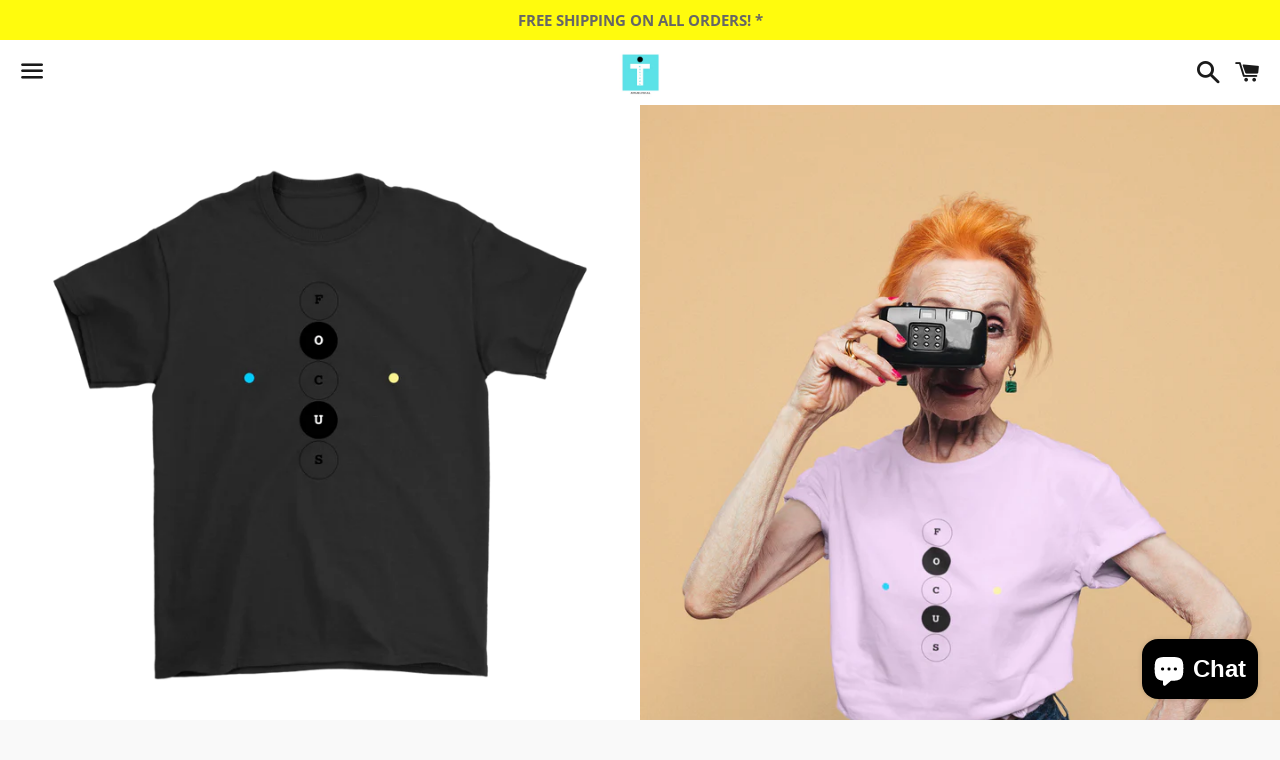

--- FILE ---
content_type: text/html; charset=utf-8
request_url: https://neutral-t.com/en-gb/products/focus-adult-t-shirt
body_size: 34678
content:
<!doctype html>
<html class="no-js" lang="en">
<head>

  <meta charset="utf-8">
  <meta http-equiv="X-UA-Compatible" content="IE=edge">
  <meta name="viewport" content="width=device-width,initial-scale=1">

  <meta name="theme-color" content="#ffffff">

  

  <link rel="canonical" href="https://neutral-t.com/en-gb/products/focus-adult-t-shirt">

  <title>
  Focus Adult T-shirt &ndash; Neutral-T Apparel
  </title>

  
    <meta name="description" content="It&#39;s never too early or late to re-balance and keep positive focus on your goals.5.3 oz.Pre-shrunk 100% cottonDouble-needle stitched neckline, bottom hem and sleevesSeven-eighths inch seamless collarShoulder-to-shoulder tapingTearaway label">
  

  <!-- /snippets/social-meta-tags.liquid -->




<meta property="og:site_name" content="Neutral-T Apparel">
<meta property="og:url" content="https://neutral-t.com/en-gb/products/focus-adult-t-shirt">
<meta property="og:title" content="Focus Adult T-shirt">
<meta property="og:type" content="product">
<meta property="og:description" content="It&#39;s never too early or late to re-balance and keep positive focus on your goals.5.3 oz.Pre-shrunk 100% cottonDouble-needle stitched neckline, bottom hem and sleevesSeven-eighths inch seamless collarShoulder-to-shoulder tapingTearaway label">

  <meta property="og:price:amount" content="29.99">
  <meta property="og:price:currency" content="USD">

<meta property="og:image" content="http://neutral-t.com/cdn/shop/products/t-shirt-mockup-of-a-senior-woman-holding-a-camera-39059-r-el2_1200x1200.png?v=1600121462"><meta property="og:image" content="http://neutral-t.com/cdn/shop/products/t-shirt-mockup-of-an-elder-white-business-man-a11124_1200x1200.png?v=1600195369"><meta property="og:image" content="http://neutral-t.com/cdn/shop/products/IMG_5893_1200x1200.png?v=1600195369">
<meta property="og:image:secure_url" content="https://neutral-t.com/cdn/shop/products/t-shirt-mockup-of-a-senior-woman-holding-a-camera-39059-r-el2_1200x1200.png?v=1600121462"><meta property="og:image:secure_url" content="https://neutral-t.com/cdn/shop/products/t-shirt-mockup-of-an-elder-white-business-man-a11124_1200x1200.png?v=1600195369"><meta property="og:image:secure_url" content="https://neutral-t.com/cdn/shop/products/IMG_5893_1200x1200.png?v=1600195369">


<meta name="twitter:card" content="summary_large_image">
<meta name="twitter:title" content="Focus Adult T-shirt">
<meta name="twitter:description" content="It&#39;s never too early or late to re-balance and keep positive focus on your goals.5.3 oz.Pre-shrunk 100% cottonDouble-needle stitched neckline, bottom hem and sleevesSeven-eighths inch seamless collarShoulder-to-shoulder tapingTearaway label">


  <link href="//neutral-t.com/cdn/shop/t/5/assets/theme.scss.css?v=149779761658826090671732072101" rel="stylesheet" type="text/css" media="all" />

  <script>
    window.theme = window.theme || {};
    theme.strings = {
      cartEmpty: "Your cart is currently empty.",
      savingHtml: "You're saving [savings]",
      addToCart: "Add to cart",
      soldOut: "Sold out",
      unavailable: "Unavailable",
      addressError: "Error looking up that address",
      addressNoResults: "No results for that address",
      addressQueryLimit: "You have exceeded the Google API usage limit. Consider upgrading to a \u003ca href=\"https:\/\/developers.google.com\/maps\/premium\/usage-limits\"\u003ePremium Plan\u003c\/a\u003e.",
      authError: "There was a problem authenticating your Google Maps API Key."
    };
    theme.settings = {
      cartType: "drawer",
      moneyFormat: "${{amount}}"
    };
  </script>

  <script src="//neutral-t.com/cdn/shop/t/5/assets/lazysizes.min.js?v=155223123402716617051619063071" async="async"></script>

  

  <script src="//neutral-t.com/cdn/shop/t/5/assets/vendor.js?v=141188699437036237251619063072" defer="defer"></script>

  <script src="//neutral-t.com/cdn/shopifycloud/storefront/assets/themes_support/option_selection-b017cd28.js" defer="defer"></script>

  <script src="//neutral-t.com/cdn/shop/t/5/assets/theme.js?v=141903474060904050251619063083" defer="defer"></script>

  <script>window.performance && window.performance.mark && window.performance.mark('shopify.content_for_header.start');</script><meta name="google-site-verification" content="hWafqXjMq0VyfGChl8O6WNX6ce7hLJD3kFdAW2Eo6lw">
<meta id="shopify-digital-wallet" name="shopify-digital-wallet" content="/26549583919/digital_wallets/dialog">
<meta name="shopify-checkout-api-token" content="d6f4f4156a3318d81a824718f8c6d5b7">
<meta id="in-context-paypal-metadata" data-shop-id="26549583919" data-venmo-supported="false" data-environment="production" data-locale="en_US" data-paypal-v4="true" data-currency="USD">
<link rel="alternate" hreflang="x-default" href="https://neutral-t.com/products/focus-adult-t-shirt">
<link rel="alternate" hreflang="en" href="https://neutral-t.com/products/focus-adult-t-shirt">
<link rel="alternate" hreflang="en-GB" href="https://neutral-t.com/en-gb/products/focus-adult-t-shirt">
<link rel="alternate" hreflang="en-AU" href="https://neutral-t.com/en-au/products/focus-adult-t-shirt">
<link rel="alternate" type="application/json+oembed" href="https://neutral-t.com/en-gb/products/focus-adult-t-shirt.oembed">
<script async="async" src="/checkouts/internal/preloads.js?locale=en-GB"></script>
<link rel="preconnect" href="https://shop.app" crossorigin="anonymous">
<script async="async" src="https://shop.app/checkouts/internal/preloads.js?locale=en-GB&shop_id=26549583919" crossorigin="anonymous"></script>
<script id="apple-pay-shop-capabilities" type="application/json">{"shopId":26549583919,"countryCode":"CA","currencyCode":"USD","merchantCapabilities":["supports3DS"],"merchantId":"gid:\/\/shopify\/Shop\/26549583919","merchantName":"Neutral-T Apparel","requiredBillingContactFields":["postalAddress","email","phone"],"requiredShippingContactFields":["postalAddress","email","phone"],"shippingType":"shipping","supportedNetworks":["visa","masterCard","amex","discover","jcb"],"total":{"type":"pending","label":"Neutral-T Apparel","amount":"1.00"},"shopifyPaymentsEnabled":true,"supportsSubscriptions":true}</script>
<script id="shopify-features" type="application/json">{"accessToken":"d6f4f4156a3318d81a824718f8c6d5b7","betas":["rich-media-storefront-analytics"],"domain":"neutral-t.com","predictiveSearch":true,"shopId":26549583919,"locale":"en"}</script>
<script>var Shopify = Shopify || {};
Shopify.shop = "trusted-eshop.myshopify.com";
Shopify.locale = "en";
Shopify.currency = {"active":"USD","rate":"1.0"};
Shopify.country = "GB";
Shopify.theme = {"name":"Boundless","id":120235196463,"schema_name":"Boundless","schema_version":"10.4.1","theme_store_id":766,"role":"main"};
Shopify.theme.handle = "null";
Shopify.theme.style = {"id":null,"handle":null};
Shopify.cdnHost = "neutral-t.com/cdn";
Shopify.routes = Shopify.routes || {};
Shopify.routes.root = "/en-gb/";</script>
<script type="module">!function(o){(o.Shopify=o.Shopify||{}).modules=!0}(window);</script>
<script>!function(o){function n(){var o=[];function n(){o.push(Array.prototype.slice.apply(arguments))}return n.q=o,n}var t=o.Shopify=o.Shopify||{};t.loadFeatures=n(),t.autoloadFeatures=n()}(window);</script>
<script>
  window.ShopifyPay = window.ShopifyPay || {};
  window.ShopifyPay.apiHost = "shop.app\/pay";
  window.ShopifyPay.redirectState = null;
</script>
<script id="shop-js-analytics" type="application/json">{"pageType":"product"}</script>
<script defer="defer" async type="module" src="//neutral-t.com/cdn/shopifycloud/shop-js/modules/v2/client.init-shop-cart-sync_BT-GjEfc.en.esm.js"></script>
<script defer="defer" async type="module" src="//neutral-t.com/cdn/shopifycloud/shop-js/modules/v2/chunk.common_D58fp_Oc.esm.js"></script>
<script defer="defer" async type="module" src="//neutral-t.com/cdn/shopifycloud/shop-js/modules/v2/chunk.modal_xMitdFEc.esm.js"></script>
<script type="module">
  await import("//neutral-t.com/cdn/shopifycloud/shop-js/modules/v2/client.init-shop-cart-sync_BT-GjEfc.en.esm.js");
await import("//neutral-t.com/cdn/shopifycloud/shop-js/modules/v2/chunk.common_D58fp_Oc.esm.js");
await import("//neutral-t.com/cdn/shopifycloud/shop-js/modules/v2/chunk.modal_xMitdFEc.esm.js");

  window.Shopify.SignInWithShop?.initShopCartSync?.({"fedCMEnabled":true,"windoidEnabled":true});

</script>
<script>
  window.Shopify = window.Shopify || {};
  if (!window.Shopify.featureAssets) window.Shopify.featureAssets = {};
  window.Shopify.featureAssets['shop-js'] = {"shop-cart-sync":["modules/v2/client.shop-cart-sync_DZOKe7Ll.en.esm.js","modules/v2/chunk.common_D58fp_Oc.esm.js","modules/v2/chunk.modal_xMitdFEc.esm.js"],"init-fed-cm":["modules/v2/client.init-fed-cm_B6oLuCjv.en.esm.js","modules/v2/chunk.common_D58fp_Oc.esm.js","modules/v2/chunk.modal_xMitdFEc.esm.js"],"shop-cash-offers":["modules/v2/client.shop-cash-offers_D2sdYoxE.en.esm.js","modules/v2/chunk.common_D58fp_Oc.esm.js","modules/v2/chunk.modal_xMitdFEc.esm.js"],"shop-login-button":["modules/v2/client.shop-login-button_QeVjl5Y3.en.esm.js","modules/v2/chunk.common_D58fp_Oc.esm.js","modules/v2/chunk.modal_xMitdFEc.esm.js"],"pay-button":["modules/v2/client.pay-button_DXTOsIq6.en.esm.js","modules/v2/chunk.common_D58fp_Oc.esm.js","modules/v2/chunk.modal_xMitdFEc.esm.js"],"shop-button":["modules/v2/client.shop-button_DQZHx9pm.en.esm.js","modules/v2/chunk.common_D58fp_Oc.esm.js","modules/v2/chunk.modal_xMitdFEc.esm.js"],"avatar":["modules/v2/client.avatar_BTnouDA3.en.esm.js"],"init-windoid":["modules/v2/client.init-windoid_CR1B-cfM.en.esm.js","modules/v2/chunk.common_D58fp_Oc.esm.js","modules/v2/chunk.modal_xMitdFEc.esm.js"],"init-shop-for-new-customer-accounts":["modules/v2/client.init-shop-for-new-customer-accounts_C_vY_xzh.en.esm.js","modules/v2/client.shop-login-button_QeVjl5Y3.en.esm.js","modules/v2/chunk.common_D58fp_Oc.esm.js","modules/v2/chunk.modal_xMitdFEc.esm.js"],"init-shop-email-lookup-coordinator":["modules/v2/client.init-shop-email-lookup-coordinator_BI7n9ZSv.en.esm.js","modules/v2/chunk.common_D58fp_Oc.esm.js","modules/v2/chunk.modal_xMitdFEc.esm.js"],"init-shop-cart-sync":["modules/v2/client.init-shop-cart-sync_BT-GjEfc.en.esm.js","modules/v2/chunk.common_D58fp_Oc.esm.js","modules/v2/chunk.modal_xMitdFEc.esm.js"],"shop-toast-manager":["modules/v2/client.shop-toast-manager_DiYdP3xc.en.esm.js","modules/v2/chunk.common_D58fp_Oc.esm.js","modules/v2/chunk.modal_xMitdFEc.esm.js"],"init-customer-accounts":["modules/v2/client.init-customer-accounts_D9ZNqS-Q.en.esm.js","modules/v2/client.shop-login-button_QeVjl5Y3.en.esm.js","modules/v2/chunk.common_D58fp_Oc.esm.js","modules/v2/chunk.modal_xMitdFEc.esm.js"],"init-customer-accounts-sign-up":["modules/v2/client.init-customer-accounts-sign-up_iGw4briv.en.esm.js","modules/v2/client.shop-login-button_QeVjl5Y3.en.esm.js","modules/v2/chunk.common_D58fp_Oc.esm.js","modules/v2/chunk.modal_xMitdFEc.esm.js"],"shop-follow-button":["modules/v2/client.shop-follow-button_CqMgW2wH.en.esm.js","modules/v2/chunk.common_D58fp_Oc.esm.js","modules/v2/chunk.modal_xMitdFEc.esm.js"],"checkout-modal":["modules/v2/client.checkout-modal_xHeaAweL.en.esm.js","modules/v2/chunk.common_D58fp_Oc.esm.js","modules/v2/chunk.modal_xMitdFEc.esm.js"],"shop-login":["modules/v2/client.shop-login_D91U-Q7h.en.esm.js","modules/v2/chunk.common_D58fp_Oc.esm.js","modules/v2/chunk.modal_xMitdFEc.esm.js"],"lead-capture":["modules/v2/client.lead-capture_BJmE1dJe.en.esm.js","modules/v2/chunk.common_D58fp_Oc.esm.js","modules/v2/chunk.modal_xMitdFEc.esm.js"],"payment-terms":["modules/v2/client.payment-terms_Ci9AEqFq.en.esm.js","modules/v2/chunk.common_D58fp_Oc.esm.js","modules/v2/chunk.modal_xMitdFEc.esm.js"]};
</script>
<script>(function() {
  var isLoaded = false;
  function asyncLoad() {
    if (isLoaded) return;
    isLoaded = true;
    var urls = ["https:\/\/socialboost.mpireapps.io\/api\/socialboost.js?shop=trusted-eshop.myshopify.com","https:\/\/couponhero.mpireapps.io\/coupon_hero.js?shop=trusted-eshop.myshopify.com","https:\/\/pixelmagic.mpireapps.io\/api\/pixelmagic.js?shop=trusted-eshop.myshopify.com","https:\/\/883d95281f02d796f8b6-7f0f44eb0f2ceeb9d4fffbe1419aae61.ssl.cf1.rackcdn.com\/teelaunch-scripts.js?shop=trusted-eshop.myshopify.com\u0026shop=trusted-eshop.myshopify.com","https:\/\/app.teelaunch.com\/sizing-charts-script.js?shop=trusted-eshop.myshopify.com","https:\/\/dashboard.jetprintapp.com\/shopapi\/common\/shopify\/js\/customize-button.js?v=1\u0026shop=trusted-eshop.myshopify.com","\/\/cdn.shopify.com\/proxy\/345e4692ed3f4906cc4c6dc6127c34e8e8377692df0bde297dc871e72f014669\/static.cdn.printful.com\/static\/js\/external\/shopify-product-customizer.js?v=0.28\u0026shop=trusted-eshop.myshopify.com\u0026sp-cache-control=cHVibGljLCBtYXgtYWdlPTkwMA","https:\/\/app.teelaunch.com\/sizing-charts-script.js?shop=trusted-eshop.myshopify.com","https:\/\/app.teelaunch.com\/sizing-charts-script.js?shop=trusted-eshop.myshopify.com","https:\/\/app.teelaunch.com\/sizing-charts-script.js?shop=trusted-eshop.myshopify.com","https:\/\/app.teelaunch.com\/sizing-charts-script.js?shop=trusted-eshop.myshopify.com","https:\/\/app.teelaunch.com\/sizing-charts-script.js?shop=trusted-eshop.myshopify.com"];
    for (var i = 0; i < urls.length; i++) {
      var s = document.createElement('script');
      s.type = 'text/javascript';
      s.async = true;
      s.src = urls[i];
      var x = document.getElementsByTagName('script')[0];
      x.parentNode.insertBefore(s, x);
    }
  };
  if(window.attachEvent) {
    window.attachEvent('onload', asyncLoad);
  } else {
    window.addEventListener('load', asyncLoad, false);
  }
})();</script>
<script id="__st">var __st={"a":26549583919,"offset":-18000,"reqid":"dadb59d4-9908-4fe7-b0d1-fefb6d7fc1d8-1769106154","pageurl":"neutral-t.com\/en-gb\/products\/focus-adult-t-shirt","u":"b0bfc04945a8","p":"product","rtyp":"product","rid":4741192187951};</script>
<script>window.ShopifyPaypalV4VisibilityTracking = true;</script>
<script id="captcha-bootstrap">!function(){'use strict';const t='contact',e='account',n='new_comment',o=[[t,t],['blogs',n],['comments',n],[t,'customer']],c=[[e,'customer_login'],[e,'guest_login'],[e,'recover_customer_password'],[e,'create_customer']],r=t=>t.map((([t,e])=>`form[action*='/${t}']:not([data-nocaptcha='true']) input[name='form_type'][value='${e}']`)).join(','),a=t=>()=>t?[...document.querySelectorAll(t)].map((t=>t.form)):[];function s(){const t=[...o],e=r(t);return a(e)}const i='password',u='form_key',d=['recaptcha-v3-token','g-recaptcha-response','h-captcha-response',i],f=()=>{try{return window.sessionStorage}catch{return}},m='__shopify_v',_=t=>t.elements[u];function p(t,e,n=!1){try{const o=window.sessionStorage,c=JSON.parse(o.getItem(e)),{data:r}=function(t){const{data:e,action:n}=t;return t[m]||n?{data:e,action:n}:{data:t,action:n}}(c);for(const[e,n]of Object.entries(r))t.elements[e]&&(t.elements[e].value=n);n&&o.removeItem(e)}catch(o){console.error('form repopulation failed',{error:o})}}const l='form_type',E='cptcha';function T(t){t.dataset[E]=!0}const w=window,h=w.document,L='Shopify',v='ce_forms',y='captcha';let A=!1;((t,e)=>{const n=(g='f06e6c50-85a8-45c8-87d0-21a2b65856fe',I='https://cdn.shopify.com/shopifycloud/storefront-forms-hcaptcha/ce_storefront_forms_captcha_hcaptcha.v1.5.2.iife.js',D={infoText:'Protected by hCaptcha',privacyText:'Privacy',termsText:'Terms'},(t,e,n)=>{const o=w[L][v],c=o.bindForm;if(c)return c(t,g,e,D).then(n);var r;o.q.push([[t,g,e,D],n]),r=I,A||(h.body.append(Object.assign(h.createElement('script'),{id:'captcha-provider',async:!0,src:r})),A=!0)});var g,I,D;w[L]=w[L]||{},w[L][v]=w[L][v]||{},w[L][v].q=[],w[L][y]=w[L][y]||{},w[L][y].protect=function(t,e){n(t,void 0,e),T(t)},Object.freeze(w[L][y]),function(t,e,n,w,h,L){const[v,y,A,g]=function(t,e,n){const i=e?o:[],u=t?c:[],d=[...i,...u],f=r(d),m=r(i),_=r(d.filter((([t,e])=>n.includes(e))));return[a(f),a(m),a(_),s()]}(w,h,L),I=t=>{const e=t.target;return e instanceof HTMLFormElement?e:e&&e.form},D=t=>v().includes(t);t.addEventListener('submit',(t=>{const e=I(t);if(!e)return;const n=D(e)&&!e.dataset.hcaptchaBound&&!e.dataset.recaptchaBound,o=_(e),c=g().includes(e)&&(!o||!o.value);(n||c)&&t.preventDefault(),c&&!n&&(function(t){try{if(!f())return;!function(t){const e=f();if(!e)return;const n=_(t);if(!n)return;const o=n.value;o&&e.removeItem(o)}(t);const e=Array.from(Array(32),(()=>Math.random().toString(36)[2])).join('');!function(t,e){_(t)||t.append(Object.assign(document.createElement('input'),{type:'hidden',name:u})),t.elements[u].value=e}(t,e),function(t,e){const n=f();if(!n)return;const o=[...t.querySelectorAll(`input[type='${i}']`)].map((({name:t})=>t)),c=[...d,...o],r={};for(const[a,s]of new FormData(t).entries())c.includes(a)||(r[a]=s);n.setItem(e,JSON.stringify({[m]:1,action:t.action,data:r}))}(t,e)}catch(e){console.error('failed to persist form',e)}}(e),e.submit())}));const S=(t,e)=>{t&&!t.dataset[E]&&(n(t,e.some((e=>e===t))),T(t))};for(const o of['focusin','change'])t.addEventListener(o,(t=>{const e=I(t);D(e)&&S(e,y())}));const B=e.get('form_key'),M=e.get(l),P=B&&M;t.addEventListener('DOMContentLoaded',(()=>{const t=y();if(P)for(const e of t)e.elements[l].value===M&&p(e,B);[...new Set([...A(),...v().filter((t=>'true'===t.dataset.shopifyCaptcha))])].forEach((e=>S(e,t)))}))}(h,new URLSearchParams(w.location.search),n,t,e,['guest_login'])})(!0,!0)}();</script>
<script integrity="sha256-4kQ18oKyAcykRKYeNunJcIwy7WH5gtpwJnB7kiuLZ1E=" data-source-attribution="shopify.loadfeatures" defer="defer" src="//neutral-t.com/cdn/shopifycloud/storefront/assets/storefront/load_feature-a0a9edcb.js" crossorigin="anonymous"></script>
<script crossorigin="anonymous" defer="defer" src="//neutral-t.com/cdn/shopifycloud/storefront/assets/shopify_pay/storefront-65b4c6d7.js?v=20250812"></script>
<script data-source-attribution="shopify.dynamic_checkout.dynamic.init">var Shopify=Shopify||{};Shopify.PaymentButton=Shopify.PaymentButton||{isStorefrontPortableWallets:!0,init:function(){window.Shopify.PaymentButton.init=function(){};var t=document.createElement("script");t.src="https://neutral-t.com/cdn/shopifycloud/portable-wallets/latest/portable-wallets.en.js",t.type="module",document.head.appendChild(t)}};
</script>
<script data-source-attribution="shopify.dynamic_checkout.buyer_consent">
  function portableWalletsHideBuyerConsent(e){var t=document.getElementById("shopify-buyer-consent"),n=document.getElementById("shopify-subscription-policy-button");t&&n&&(t.classList.add("hidden"),t.setAttribute("aria-hidden","true"),n.removeEventListener("click",e))}function portableWalletsShowBuyerConsent(e){var t=document.getElementById("shopify-buyer-consent"),n=document.getElementById("shopify-subscription-policy-button");t&&n&&(t.classList.remove("hidden"),t.removeAttribute("aria-hidden"),n.addEventListener("click",e))}window.Shopify?.PaymentButton&&(window.Shopify.PaymentButton.hideBuyerConsent=portableWalletsHideBuyerConsent,window.Shopify.PaymentButton.showBuyerConsent=portableWalletsShowBuyerConsent);
</script>
<script>
  function portableWalletsCleanup(e){e&&e.src&&console.error("Failed to load portable wallets script "+e.src);var t=document.querySelectorAll("shopify-accelerated-checkout .shopify-payment-button__skeleton, shopify-accelerated-checkout-cart .wallet-cart-button__skeleton"),e=document.getElementById("shopify-buyer-consent");for(let e=0;e<t.length;e++)t[e].remove();e&&e.remove()}function portableWalletsNotLoadedAsModule(e){e instanceof ErrorEvent&&"string"==typeof e.message&&e.message.includes("import.meta")&&"string"==typeof e.filename&&e.filename.includes("portable-wallets")&&(window.removeEventListener("error",portableWalletsNotLoadedAsModule),window.Shopify.PaymentButton.failedToLoad=e,"loading"===document.readyState?document.addEventListener("DOMContentLoaded",window.Shopify.PaymentButton.init):window.Shopify.PaymentButton.init())}window.addEventListener("error",portableWalletsNotLoadedAsModule);
</script>

<script type="module" src="https://neutral-t.com/cdn/shopifycloud/portable-wallets/latest/portable-wallets.en.js" onError="portableWalletsCleanup(this)" crossorigin="anonymous"></script>
<script nomodule>
  document.addEventListener("DOMContentLoaded", portableWalletsCleanup);
</script>

<link id="shopify-accelerated-checkout-styles" rel="stylesheet" media="screen" href="https://neutral-t.com/cdn/shopifycloud/portable-wallets/latest/accelerated-checkout-backwards-compat.css" crossorigin="anonymous">
<style id="shopify-accelerated-checkout-cart">
        #shopify-buyer-consent {
  margin-top: 1em;
  display: inline-block;
  width: 100%;
}

#shopify-buyer-consent.hidden {
  display: none;
}

#shopify-subscription-policy-button {
  background: none;
  border: none;
  padding: 0;
  text-decoration: underline;
  font-size: inherit;
  cursor: pointer;
}

#shopify-subscription-policy-button::before {
  box-shadow: none;
}

      </style>

<script>window.performance && window.performance.mark && window.performance.mark('shopify.content_for_header.end');</script>

 
 <script src="https://cdn.shopify.com/extensions/019bb158-f4e7-725f-a600-ef9c348de641/theme-app-extension-245/assets/alireviews.min.js" type="text/javascript" defer="defer"></script>
<script src="https://cdn.shopify.com/extensions/e8878072-2f6b-4e89-8082-94b04320908d/inbox-1254/assets/inbox-chat-loader.js" type="text/javascript" defer="defer"></script>
<link href="https://monorail-edge.shopifysvc.com" rel="dns-prefetch">
<script>(function(){if ("sendBeacon" in navigator && "performance" in window) {try {var session_token_from_headers = performance.getEntriesByType('navigation')[0].serverTiming.find(x => x.name == '_s').description;} catch {var session_token_from_headers = undefined;}var session_cookie_matches = document.cookie.match(/_shopify_s=([^;]*)/);var session_token_from_cookie = session_cookie_matches && session_cookie_matches.length === 2 ? session_cookie_matches[1] : "";var session_token = session_token_from_headers || session_token_from_cookie || "";function handle_abandonment_event(e) {var entries = performance.getEntries().filter(function(entry) {return /monorail-edge.shopifysvc.com/.test(entry.name);});if (!window.abandonment_tracked && entries.length === 0) {window.abandonment_tracked = true;var currentMs = Date.now();var navigation_start = performance.timing.navigationStart;var payload = {shop_id: 26549583919,url: window.location.href,navigation_start,duration: currentMs - navigation_start,session_token,page_type: "product"};window.navigator.sendBeacon("https://monorail-edge.shopifysvc.com/v1/produce", JSON.stringify({schema_id: "online_store_buyer_site_abandonment/1.1",payload: payload,metadata: {event_created_at_ms: currentMs,event_sent_at_ms: currentMs}}));}}window.addEventListener('pagehide', handle_abandonment_event);}}());</script>
<script id="web-pixels-manager-setup">(function e(e,d,r,n,o){if(void 0===o&&(o={}),!Boolean(null===(a=null===(i=window.Shopify)||void 0===i?void 0:i.analytics)||void 0===a?void 0:a.replayQueue)){var i,a;window.Shopify=window.Shopify||{};var t=window.Shopify;t.analytics=t.analytics||{};var s=t.analytics;s.replayQueue=[],s.publish=function(e,d,r){return s.replayQueue.push([e,d,r]),!0};try{self.performance.mark("wpm:start")}catch(e){}var l=function(){var e={modern:/Edge?\/(1{2}[4-9]|1[2-9]\d|[2-9]\d{2}|\d{4,})\.\d+(\.\d+|)|Firefox\/(1{2}[4-9]|1[2-9]\d|[2-9]\d{2}|\d{4,})\.\d+(\.\d+|)|Chrom(ium|e)\/(9{2}|\d{3,})\.\d+(\.\d+|)|(Maci|X1{2}).+ Version\/(15\.\d+|(1[6-9]|[2-9]\d|\d{3,})\.\d+)([,.]\d+|)( \(\w+\)|)( Mobile\/\w+|) Safari\/|Chrome.+OPR\/(9{2}|\d{3,})\.\d+\.\d+|(CPU[ +]OS|iPhone[ +]OS|CPU[ +]iPhone|CPU IPhone OS|CPU iPad OS)[ +]+(15[._]\d+|(1[6-9]|[2-9]\d|\d{3,})[._]\d+)([._]\d+|)|Android:?[ /-](13[3-9]|1[4-9]\d|[2-9]\d{2}|\d{4,})(\.\d+|)(\.\d+|)|Android.+Firefox\/(13[5-9]|1[4-9]\d|[2-9]\d{2}|\d{4,})\.\d+(\.\d+|)|Android.+Chrom(ium|e)\/(13[3-9]|1[4-9]\d|[2-9]\d{2}|\d{4,})\.\d+(\.\d+|)|SamsungBrowser\/([2-9]\d|\d{3,})\.\d+/,legacy:/Edge?\/(1[6-9]|[2-9]\d|\d{3,})\.\d+(\.\d+|)|Firefox\/(5[4-9]|[6-9]\d|\d{3,})\.\d+(\.\d+|)|Chrom(ium|e)\/(5[1-9]|[6-9]\d|\d{3,})\.\d+(\.\d+|)([\d.]+$|.*Safari\/(?![\d.]+ Edge\/[\d.]+$))|(Maci|X1{2}).+ Version\/(10\.\d+|(1[1-9]|[2-9]\d|\d{3,})\.\d+)([,.]\d+|)( \(\w+\)|)( Mobile\/\w+|) Safari\/|Chrome.+OPR\/(3[89]|[4-9]\d|\d{3,})\.\d+\.\d+|(CPU[ +]OS|iPhone[ +]OS|CPU[ +]iPhone|CPU IPhone OS|CPU iPad OS)[ +]+(10[._]\d+|(1[1-9]|[2-9]\d|\d{3,})[._]\d+)([._]\d+|)|Android:?[ /-](13[3-9]|1[4-9]\d|[2-9]\d{2}|\d{4,})(\.\d+|)(\.\d+|)|Mobile Safari.+OPR\/([89]\d|\d{3,})\.\d+\.\d+|Android.+Firefox\/(13[5-9]|1[4-9]\d|[2-9]\d{2}|\d{4,})\.\d+(\.\d+|)|Android.+Chrom(ium|e)\/(13[3-9]|1[4-9]\d|[2-9]\d{2}|\d{4,})\.\d+(\.\d+|)|Android.+(UC? ?Browser|UCWEB|U3)[ /]?(15\.([5-9]|\d{2,})|(1[6-9]|[2-9]\d|\d{3,})\.\d+)\.\d+|SamsungBrowser\/(5\.\d+|([6-9]|\d{2,})\.\d+)|Android.+MQ{2}Browser\/(14(\.(9|\d{2,})|)|(1[5-9]|[2-9]\d|\d{3,})(\.\d+|))(\.\d+|)|K[Aa][Ii]OS\/(3\.\d+|([4-9]|\d{2,})\.\d+)(\.\d+|)/},d=e.modern,r=e.legacy,n=navigator.userAgent;return n.match(d)?"modern":n.match(r)?"legacy":"unknown"}(),u="modern"===l?"modern":"legacy",c=(null!=n?n:{modern:"",legacy:""})[u],f=function(e){return[e.baseUrl,"/wpm","/b",e.hashVersion,"modern"===e.buildTarget?"m":"l",".js"].join("")}({baseUrl:d,hashVersion:r,buildTarget:u}),m=function(e){var d=e.version,r=e.bundleTarget,n=e.surface,o=e.pageUrl,i=e.monorailEndpoint;return{emit:function(e){var a=e.status,t=e.errorMsg,s=(new Date).getTime(),l=JSON.stringify({metadata:{event_sent_at_ms:s},events:[{schema_id:"web_pixels_manager_load/3.1",payload:{version:d,bundle_target:r,page_url:o,status:a,surface:n,error_msg:t},metadata:{event_created_at_ms:s}}]});if(!i)return console&&console.warn&&console.warn("[Web Pixels Manager] No Monorail endpoint provided, skipping logging."),!1;try{return self.navigator.sendBeacon.bind(self.navigator)(i,l)}catch(e){}var u=new XMLHttpRequest;try{return u.open("POST",i,!0),u.setRequestHeader("Content-Type","text/plain"),u.send(l),!0}catch(e){return console&&console.warn&&console.warn("[Web Pixels Manager] Got an unhandled error while logging to Monorail."),!1}}}}({version:r,bundleTarget:l,surface:e.surface,pageUrl:self.location.href,monorailEndpoint:e.monorailEndpoint});try{o.browserTarget=l,function(e){var d=e.src,r=e.async,n=void 0===r||r,o=e.onload,i=e.onerror,a=e.sri,t=e.scriptDataAttributes,s=void 0===t?{}:t,l=document.createElement("script"),u=document.querySelector("head"),c=document.querySelector("body");if(l.async=n,l.src=d,a&&(l.integrity=a,l.crossOrigin="anonymous"),s)for(var f in s)if(Object.prototype.hasOwnProperty.call(s,f))try{l.dataset[f]=s[f]}catch(e){}if(o&&l.addEventListener("load",o),i&&l.addEventListener("error",i),u)u.appendChild(l);else{if(!c)throw new Error("Did not find a head or body element to append the script");c.appendChild(l)}}({src:f,async:!0,onload:function(){if(!function(){var e,d;return Boolean(null===(d=null===(e=window.Shopify)||void 0===e?void 0:e.analytics)||void 0===d?void 0:d.initialized)}()){var d=window.webPixelsManager.init(e)||void 0;if(d){var r=window.Shopify.analytics;r.replayQueue.forEach((function(e){var r=e[0],n=e[1],o=e[2];d.publishCustomEvent(r,n,o)})),r.replayQueue=[],r.publish=d.publishCustomEvent,r.visitor=d.visitor,r.initialized=!0}}},onerror:function(){return m.emit({status:"failed",errorMsg:"".concat(f," has failed to load")})},sri:function(e){var d=/^sha384-[A-Za-z0-9+/=]+$/;return"string"==typeof e&&d.test(e)}(c)?c:"",scriptDataAttributes:o}),m.emit({status:"loading"})}catch(e){m.emit({status:"failed",errorMsg:(null==e?void 0:e.message)||"Unknown error"})}}})({shopId: 26549583919,storefrontBaseUrl: "https://neutral-t.com",extensionsBaseUrl: "https://extensions.shopifycdn.com/cdn/shopifycloud/web-pixels-manager",monorailEndpoint: "https://monorail-edge.shopifysvc.com/unstable/produce_batch",surface: "storefront-renderer",enabledBetaFlags: ["2dca8a86"],webPixelsConfigList: [{"id":"919699734","configuration":"{\"config\":\"{\\\"pixel_id\\\":\\\"AW-10846335962\\\",\\\"target_country\\\":\\\"US\\\",\\\"gtag_events\\\":[{\\\"type\\\":\\\"page_view\\\",\\\"action_label\\\":\\\"AW-10846335962\\\/6BGyCMiqgJUDENrn97Mo\\\"},{\\\"type\\\":\\\"purchase\\\",\\\"action_label\\\":\\\"AW-10846335962\\\/PsvbCMuqgJUDENrn97Mo\\\"},{\\\"type\\\":\\\"view_item\\\",\\\"action_label\\\":\\\"AW-10846335962\\\/0-01CM6qgJUDENrn97Mo\\\"},{\\\"type\\\":\\\"add_to_cart\\\",\\\"action_label\\\":\\\"AW-10846335962\\\/lj5-CNGqgJUDENrn97Mo\\\"},{\\\"type\\\":\\\"begin_checkout\\\",\\\"action_label\\\":\\\"AW-10846335962\\\/UG5aCNSqgJUDENrn97Mo\\\"},{\\\"type\\\":\\\"search\\\",\\\"action_label\\\":\\\"AW-10846335962\\\/Z8qXCNeqgJUDENrn97Mo\\\"},{\\\"type\\\":\\\"add_payment_info\\\",\\\"action_label\\\":\\\"AW-10846335962\\\/iikzCNqqgJUDENrn97Mo\\\"}],\\\"enable_monitoring_mode\\\":false}\"}","eventPayloadVersion":"v1","runtimeContext":"OPEN","scriptVersion":"b2a88bafab3e21179ed38636efcd8a93","type":"APP","apiClientId":1780363,"privacyPurposes":[],"dataSharingAdjustments":{"protectedCustomerApprovalScopes":["read_customer_address","read_customer_email","read_customer_name","read_customer_personal_data","read_customer_phone"]}},{"id":"658080022","configuration":"{\"pixelCode\":\"C99PNECV72I5E2GO4KA0\"}","eventPayloadVersion":"v1","runtimeContext":"STRICT","scriptVersion":"22e92c2ad45662f435e4801458fb78cc","type":"APP","apiClientId":4383523,"privacyPurposes":["ANALYTICS","MARKETING","SALE_OF_DATA"],"dataSharingAdjustments":{"protectedCustomerApprovalScopes":["read_customer_address","read_customer_email","read_customer_name","read_customer_personal_data","read_customer_phone"]}},{"id":"360415510","configuration":"{\"pixel_id\":\"1372073213001456\",\"pixel_type\":\"facebook_pixel\",\"metaapp_system_user_token\":\"-\"}","eventPayloadVersion":"v1","runtimeContext":"OPEN","scriptVersion":"ca16bc87fe92b6042fbaa3acc2fbdaa6","type":"APP","apiClientId":2329312,"privacyPurposes":["ANALYTICS","MARKETING","SALE_OF_DATA"],"dataSharingAdjustments":{"protectedCustomerApprovalScopes":["read_customer_address","read_customer_email","read_customer_name","read_customer_personal_data","read_customer_phone"]}},{"id":"175866134","configuration":"{\"tagID\":\"2613815969858\"}","eventPayloadVersion":"v1","runtimeContext":"STRICT","scriptVersion":"18031546ee651571ed29edbe71a3550b","type":"APP","apiClientId":3009811,"privacyPurposes":["ANALYTICS","MARKETING","SALE_OF_DATA"],"dataSharingAdjustments":{"protectedCustomerApprovalScopes":["read_customer_address","read_customer_email","read_customer_name","read_customer_personal_data","read_customer_phone"]}},{"id":"shopify-app-pixel","configuration":"{}","eventPayloadVersion":"v1","runtimeContext":"STRICT","scriptVersion":"0450","apiClientId":"shopify-pixel","type":"APP","privacyPurposes":["ANALYTICS","MARKETING"]},{"id":"shopify-custom-pixel","eventPayloadVersion":"v1","runtimeContext":"LAX","scriptVersion":"0450","apiClientId":"shopify-pixel","type":"CUSTOM","privacyPurposes":["ANALYTICS","MARKETING"]}],isMerchantRequest: false,initData: {"shop":{"name":"Neutral-T Apparel","paymentSettings":{"currencyCode":"USD"},"myshopifyDomain":"trusted-eshop.myshopify.com","countryCode":"CA","storefrontUrl":"https:\/\/neutral-t.com\/en-gb"},"customer":null,"cart":null,"checkout":null,"productVariants":[{"price":{"amount":29.99,"currencyCode":"USD"},"product":{"title":"Focus Adult T-shirt","vendor":"teelaunch","id":"4741192187951","untranslatedTitle":"Focus Adult T-shirt","url":"\/en-gb\/products\/focus-adult-t-shirt","type":"T-shirt"},"id":"32628107280431","image":{"src":"\/\/neutral-t.com\/cdn\/shop\/products\/Jrf7h6MtRdpZz9Ma5rxDk2bVg6kwfFYDyKafzd5SEGfGVnsn9c_xy2hialydjbm.png?v=1600195369"},"sku":"5000","title":"Black \/ S \/ Neutral Adult T-shirt","untranslatedTitle":"Black \/ S \/ Neutral Adult T-shirt"},{"price":{"amount":29.99,"currencyCode":"USD"},"product":{"title":"Focus Adult T-shirt","vendor":"teelaunch","id":"4741192187951","untranslatedTitle":"Focus Adult T-shirt","url":"\/en-gb\/products\/focus-adult-t-shirt","type":"T-shirt"},"id":"32628107313199","image":{"src":"\/\/neutral-t.com\/cdn\/shop\/products\/Jrf7h6MtRdpZz9Ma5rxDk2bVg6kwfFYDyKafzd5SEGfGVnsn9c_xy2hialydjbm.png?v=1600195369"},"sku":"5000","title":"Black \/ M \/ Neutral Adult T-shirt","untranslatedTitle":"Black \/ M \/ Neutral Adult T-shirt"},{"price":{"amount":29.99,"currencyCode":"USD"},"product":{"title":"Focus Adult T-shirt","vendor":"teelaunch","id":"4741192187951","untranslatedTitle":"Focus Adult T-shirt","url":"\/en-gb\/products\/focus-adult-t-shirt","type":"T-shirt"},"id":"32628107345967","image":{"src":"\/\/neutral-t.com\/cdn\/shop\/products\/Jrf7h6MtRdpZz9Ma5rxDk2bVg6kwfFYDyKafzd5SEGfGVnsn9c_xy2hialydjbm.png?v=1600195369"},"sku":"5000","title":"Black \/ L \/ Neutral Adult T-shirt","untranslatedTitle":"Black \/ L \/ Neutral Adult T-shirt"},{"price":{"amount":29.99,"currencyCode":"USD"},"product":{"title":"Focus Adult T-shirt","vendor":"teelaunch","id":"4741192187951","untranslatedTitle":"Focus Adult T-shirt","url":"\/en-gb\/products\/focus-adult-t-shirt","type":"T-shirt"},"id":"32628107378735","image":{"src":"\/\/neutral-t.com\/cdn\/shop\/products\/Jrf7h6MtRdpZz9Ma5rxDk2bVg6kwfFYDyKafzd5SEGfGVnsn9c_xy2hialydjbm.png?v=1600195369"},"sku":"5000","title":"Black \/ XL \/ Neutral Adult T-shirt","untranslatedTitle":"Black \/ XL \/ Neutral Adult T-shirt"},{"price":{"amount":29.99,"currencyCode":"USD"},"product":{"title":"Focus Adult T-shirt","vendor":"teelaunch","id":"4741192187951","untranslatedTitle":"Focus Adult T-shirt","url":"\/en-gb\/products\/focus-adult-t-shirt","type":"T-shirt"},"id":"32628107411503","image":{"src":"\/\/neutral-t.com\/cdn\/shop\/products\/Jrf7h6MtRdpZz9Ma5rxDk2bVg6kwfFYDyKafzd5SEGfGVnsn9c_xy2hialydjbm.png?v=1600195369"},"sku":"5000","title":"Black \/ 2XL \/ Neutral Adult T-shirt","untranslatedTitle":"Black \/ 2XL \/ Neutral Adult T-shirt"},{"price":{"amount":29.99,"currencyCode":"USD"},"product":{"title":"Focus Adult T-shirt","vendor":"teelaunch","id":"4741192187951","untranslatedTitle":"Focus Adult T-shirt","url":"\/en-gb\/products\/focus-adult-t-shirt","type":"T-shirt"},"id":"32628107444271","image":{"src":"\/\/neutral-t.com\/cdn\/shop\/products\/Jrf7h6MtRdpZz9Ma5rxDk2bVg6kwfFYDyKafzd5SEGfGVnsn9c_xy2hialydjbm.png?v=1600195369"},"sku":"5000","title":"Black \/ 3XL \/ Neutral Adult T-shirt","untranslatedTitle":"Black \/ 3XL \/ Neutral Adult T-shirt"},{"price":{"amount":29.99,"currencyCode":"USD"},"product":{"title":"Focus Adult T-shirt","vendor":"teelaunch","id":"4741192187951","untranslatedTitle":"Focus Adult T-shirt","url":"\/en-gb\/products\/focus-adult-t-shirt","type":"T-shirt"},"id":"32628107477039","image":{"src":"\/\/neutral-t.com\/cdn\/shop\/products\/Jrf7h6MtRdpZz9Ma5rxDk2bVg6kwfFYDyKafzd5SEGfGVnsn9c_xy2hialydjbm.png?v=1600195369"},"sku":"5000","title":"Black \/ 4XL \/ Neutral Adult T-shirt","untranslatedTitle":"Black \/ 4XL \/ Neutral Adult T-shirt"},{"price":{"amount":29.99,"currencyCode":"USD"},"product":{"title":"Focus Adult T-shirt","vendor":"teelaunch","id":"4741192187951","untranslatedTitle":"Focus Adult T-shirt","url":"\/en-gb\/products\/focus-adult-t-shirt","type":"T-shirt"},"id":"32628107509807","image":{"src":"\/\/neutral-t.com\/cdn\/shop\/products\/Jrf7h6MtRdpZz9Ma5rxDk2bVg6kwfFYDyKafzd5SEGfGVnsn9c_xy2hialydjbm.png?v=1600195369"},"sku":"5000","title":"Black \/ 5XL \/ Neutral Adult T-shirt","untranslatedTitle":"Black \/ 5XL \/ Neutral Adult T-shirt"},{"price":{"amount":29.99,"currencyCode":"USD"},"product":{"title":"Focus Adult T-shirt","vendor":"teelaunch","id":"4741192187951","untranslatedTitle":"Focus Adult T-shirt","url":"\/en-gb\/products\/focus-adult-t-shirt","type":"T-shirt"},"id":"32628107542575","image":{"src":"\/\/neutral-t.com\/cdn\/shop\/products\/e4ucJ25e8AfV74nwtBfXBFwtTWBCcPbGegtGu9n7yhe7zaGqqX_i7qyzbjlrkxp.png?v=1600195369"},"sku":"5000","title":"Azalea \/ S \/ Neutral Adult T-shirt","untranslatedTitle":"Azalea \/ S \/ Neutral Adult T-shirt"},{"price":{"amount":29.99,"currencyCode":"USD"},"product":{"title":"Focus Adult T-shirt","vendor":"teelaunch","id":"4741192187951","untranslatedTitle":"Focus Adult T-shirt","url":"\/en-gb\/products\/focus-adult-t-shirt","type":"T-shirt"},"id":"32628107575343","image":{"src":"\/\/neutral-t.com\/cdn\/shop\/products\/e4ucJ25e8AfV74nwtBfXBFwtTWBCcPbGegtGu9n7yhe7zaGqqX_i7qyzbjlrkxp.png?v=1600195369"},"sku":"5000","title":"Azalea \/ M \/ Neutral Adult T-shirt","untranslatedTitle":"Azalea \/ M \/ Neutral Adult T-shirt"},{"price":{"amount":29.99,"currencyCode":"USD"},"product":{"title":"Focus Adult T-shirt","vendor":"teelaunch","id":"4741192187951","untranslatedTitle":"Focus Adult T-shirt","url":"\/en-gb\/products\/focus-adult-t-shirt","type":"T-shirt"},"id":"32628107608111","image":{"src":"\/\/neutral-t.com\/cdn\/shop\/products\/e4ucJ25e8AfV74nwtBfXBFwtTWBCcPbGegtGu9n7yhe7zaGqqX_i7qyzbjlrkxp.png?v=1600195369"},"sku":"5000","title":"Azalea \/ L \/ Neutral Adult T-shirt","untranslatedTitle":"Azalea \/ L \/ Neutral Adult T-shirt"},{"price":{"amount":29.99,"currencyCode":"USD"},"product":{"title":"Focus Adult T-shirt","vendor":"teelaunch","id":"4741192187951","untranslatedTitle":"Focus Adult T-shirt","url":"\/en-gb\/products\/focus-adult-t-shirt","type":"T-shirt"},"id":"32628107640879","image":{"src":"\/\/neutral-t.com\/cdn\/shop\/products\/e4ucJ25e8AfV74nwtBfXBFwtTWBCcPbGegtGu9n7yhe7zaGqqX_i7qyzbjlrkxp.png?v=1600195369"},"sku":"5000","title":"Azalea \/ XL \/ Neutral Adult T-shirt","untranslatedTitle":"Azalea \/ XL \/ Neutral Adult T-shirt"},{"price":{"amount":29.99,"currencyCode":"USD"},"product":{"title":"Focus Adult T-shirt","vendor":"teelaunch","id":"4741192187951","untranslatedTitle":"Focus Adult T-shirt","url":"\/en-gb\/products\/focus-adult-t-shirt","type":"T-shirt"},"id":"32628107673647","image":{"src":"\/\/neutral-t.com\/cdn\/shop\/products\/e4ucJ25e8AfV74nwtBfXBFwtTWBCcPbGegtGu9n7yhe7zaGqqX_i7qyzbjlrkxp.png?v=1600195369"},"sku":"5000","title":"Azalea \/ 2XL \/ Neutral Adult T-shirt","untranslatedTitle":"Azalea \/ 2XL \/ Neutral Adult T-shirt"},{"price":{"amount":29.99,"currencyCode":"USD"},"product":{"title":"Focus Adult T-shirt","vendor":"teelaunch","id":"4741192187951","untranslatedTitle":"Focus Adult T-shirt","url":"\/en-gb\/products\/focus-adult-t-shirt","type":"T-shirt"},"id":"32628107706415","image":{"src":"\/\/neutral-t.com\/cdn\/shop\/products\/e4ucJ25e8AfV74nwtBfXBFwtTWBCcPbGegtGu9n7yhe7zaGqqX_i7qyzbjlrkxp.png?v=1600195369"},"sku":"5000","title":"Azalea \/ 3XL \/ Neutral Adult T-shirt","untranslatedTitle":"Azalea \/ 3XL \/ Neutral Adult T-shirt"},{"price":{"amount":29.99,"currencyCode":"USD"},"product":{"title":"Focus Adult T-shirt","vendor":"teelaunch","id":"4741192187951","untranslatedTitle":"Focus Adult T-shirt","url":"\/en-gb\/products\/focus-adult-t-shirt","type":"T-shirt"},"id":"32628107739183","image":{"src":"\/\/neutral-t.com\/cdn\/shop\/products\/e4ucJ25e8AfV74nwtBfXBFwtTWBCcPbGegtGu9n7yhe7zaGqqX_i7qyzbjlrkxp.png?v=1600195369"},"sku":"5000","title":"Azalea \/ 4XL \/ Neutral Adult T-shirt","untranslatedTitle":"Azalea \/ 4XL \/ Neutral Adult T-shirt"},{"price":{"amount":29.99,"currencyCode":"USD"},"product":{"title":"Focus Adult T-shirt","vendor":"teelaunch","id":"4741192187951","untranslatedTitle":"Focus Adult T-shirt","url":"\/en-gb\/products\/focus-adult-t-shirt","type":"T-shirt"},"id":"32628107771951","image":{"src":"\/\/neutral-t.com\/cdn\/shop\/products\/e4ucJ25e8AfV74nwtBfXBFwtTWBCcPbGegtGu9n7yhe7zaGqqX_i7qyzbjlrkxp.png?v=1600195369"},"sku":"5000","title":"Azalea \/ 5XL \/ Neutral Adult T-shirt","untranslatedTitle":"Azalea \/ 5XL \/ Neutral Adult T-shirt"},{"price":{"amount":29.99,"currencyCode":"USD"},"product":{"title":"Focus Adult T-shirt","vendor":"teelaunch","id":"4741192187951","untranslatedTitle":"Focus Adult T-shirt","url":"\/en-gb\/products\/focus-adult-t-shirt","type":"T-shirt"},"id":"32628107804719","image":{"src":"\/\/neutral-t.com\/cdn\/shop\/products\/5xDe7TRKTgBGS7kCZFEVdkshyRqfdDD2spFgBkDz6RRwp5bEea_rqj0h4ti9oib.png?v=1600195369"},"sku":"5000","title":"Charcoal \/ S \/ Neutral Adult T-shirt","untranslatedTitle":"Charcoal \/ S \/ Neutral Adult T-shirt"},{"price":{"amount":29.99,"currencyCode":"USD"},"product":{"title":"Focus Adult T-shirt","vendor":"teelaunch","id":"4741192187951","untranslatedTitle":"Focus Adult T-shirt","url":"\/en-gb\/products\/focus-adult-t-shirt","type":"T-shirt"},"id":"32628107837487","image":{"src":"\/\/neutral-t.com\/cdn\/shop\/products\/5xDe7TRKTgBGS7kCZFEVdkshyRqfdDD2spFgBkDz6RRwp5bEea_rqj0h4ti9oib.png?v=1600195369"},"sku":"5000","title":"Charcoal \/ M \/ Neutral Adult T-shirt","untranslatedTitle":"Charcoal \/ M \/ Neutral Adult T-shirt"},{"price":{"amount":29.99,"currencyCode":"USD"},"product":{"title":"Focus Adult T-shirt","vendor":"teelaunch","id":"4741192187951","untranslatedTitle":"Focus Adult T-shirt","url":"\/en-gb\/products\/focus-adult-t-shirt","type":"T-shirt"},"id":"32628107870255","image":{"src":"\/\/neutral-t.com\/cdn\/shop\/products\/5xDe7TRKTgBGS7kCZFEVdkshyRqfdDD2spFgBkDz6RRwp5bEea_rqj0h4ti9oib.png?v=1600195369"},"sku":"5000","title":"Charcoal \/ L \/ Neutral Adult T-shirt","untranslatedTitle":"Charcoal \/ L \/ Neutral Adult T-shirt"},{"price":{"amount":29.99,"currencyCode":"USD"},"product":{"title":"Focus Adult T-shirt","vendor":"teelaunch","id":"4741192187951","untranslatedTitle":"Focus Adult T-shirt","url":"\/en-gb\/products\/focus-adult-t-shirt","type":"T-shirt"},"id":"32628107903023","image":{"src":"\/\/neutral-t.com\/cdn\/shop\/products\/5xDe7TRKTgBGS7kCZFEVdkshyRqfdDD2spFgBkDz6RRwp5bEea_rqj0h4ti9oib.png?v=1600195369"},"sku":"5000","title":"Charcoal \/ XL \/ Neutral Adult T-shirt","untranslatedTitle":"Charcoal \/ XL \/ Neutral Adult T-shirt"},{"price":{"amount":29.99,"currencyCode":"USD"},"product":{"title":"Focus Adult T-shirt","vendor":"teelaunch","id":"4741192187951","untranslatedTitle":"Focus Adult T-shirt","url":"\/en-gb\/products\/focus-adult-t-shirt","type":"T-shirt"},"id":"32628107935791","image":{"src":"\/\/neutral-t.com\/cdn\/shop\/products\/5xDe7TRKTgBGS7kCZFEVdkshyRqfdDD2spFgBkDz6RRwp5bEea_rqj0h4ti9oib.png?v=1600195369"},"sku":"5000","title":"Charcoal \/ 2XL \/ Neutral Adult T-shirt","untranslatedTitle":"Charcoal \/ 2XL \/ Neutral Adult T-shirt"},{"price":{"amount":29.99,"currencyCode":"USD"},"product":{"title":"Focus Adult T-shirt","vendor":"teelaunch","id":"4741192187951","untranslatedTitle":"Focus Adult T-shirt","url":"\/en-gb\/products\/focus-adult-t-shirt","type":"T-shirt"},"id":"32628107968559","image":{"src":"\/\/neutral-t.com\/cdn\/shop\/products\/5xDe7TRKTgBGS7kCZFEVdkshyRqfdDD2spFgBkDz6RRwp5bEea_rqj0h4ti9oib.png?v=1600195369"},"sku":"5000","title":"Charcoal \/ 3XL \/ Neutral Adult T-shirt","untranslatedTitle":"Charcoal \/ 3XL \/ Neutral Adult T-shirt"},{"price":{"amount":29.99,"currencyCode":"USD"},"product":{"title":"Focus Adult T-shirt","vendor":"teelaunch","id":"4741192187951","untranslatedTitle":"Focus Adult T-shirt","url":"\/en-gb\/products\/focus-adult-t-shirt","type":"T-shirt"},"id":"32628108001327","image":{"src":"\/\/neutral-t.com\/cdn\/shop\/products\/5xDe7TRKTgBGS7kCZFEVdkshyRqfdDD2spFgBkDz6RRwp5bEea_rqj0h4ti9oib.png?v=1600195369"},"sku":"5000","title":"Charcoal \/ 4XL \/ Neutral Adult T-shirt","untranslatedTitle":"Charcoal \/ 4XL \/ Neutral Adult T-shirt"},{"price":{"amount":29.99,"currencyCode":"USD"},"product":{"title":"Focus Adult T-shirt","vendor":"teelaunch","id":"4741192187951","untranslatedTitle":"Focus Adult T-shirt","url":"\/en-gb\/products\/focus-adult-t-shirt","type":"T-shirt"},"id":"32628108034095","image":{"src":"\/\/neutral-t.com\/cdn\/shop\/products\/5xDe7TRKTgBGS7kCZFEVdkshyRqfdDD2spFgBkDz6RRwp5bEea_rqj0h4ti9oib.png?v=1600195369"},"sku":"5000","title":"Charcoal \/ 5XL \/ Neutral Adult T-shirt","untranslatedTitle":"Charcoal \/ 5XL \/ Neutral Adult T-shirt"},{"price":{"amount":29.99,"currencyCode":"USD"},"product":{"title":"Focus Adult T-shirt","vendor":"teelaunch","id":"4741192187951","untranslatedTitle":"Focus Adult T-shirt","url":"\/en-gb\/products\/focus-adult-t-shirt","type":"T-shirt"},"id":"32628108066863","image":{"src":"\/\/neutral-t.com\/cdn\/shop\/products\/HJ7WStRGJeKcVHrbXkuPkW8HYn9FZTe73EgM5qS8FgR6epjEV3_ch1b8yzgo0jb.png?v=1600195369"},"sku":"5000","title":"Navy \/ S \/ Neutral Adult T-shirt","untranslatedTitle":"Navy \/ S \/ Neutral Adult T-shirt"},{"price":{"amount":29.99,"currencyCode":"USD"},"product":{"title":"Focus Adult T-shirt","vendor":"teelaunch","id":"4741192187951","untranslatedTitle":"Focus Adult T-shirt","url":"\/en-gb\/products\/focus-adult-t-shirt","type":"T-shirt"},"id":"32628108099631","image":{"src":"\/\/neutral-t.com\/cdn\/shop\/products\/HJ7WStRGJeKcVHrbXkuPkW8HYn9FZTe73EgM5qS8FgR6epjEV3_ch1b8yzgo0jb.png?v=1600195369"},"sku":"5000","title":"Navy \/ M \/ Neutral Adult T-shirt","untranslatedTitle":"Navy \/ M \/ Neutral Adult T-shirt"},{"price":{"amount":29.99,"currencyCode":"USD"},"product":{"title":"Focus Adult T-shirt","vendor":"teelaunch","id":"4741192187951","untranslatedTitle":"Focus Adult T-shirt","url":"\/en-gb\/products\/focus-adult-t-shirt","type":"T-shirt"},"id":"32628108132399","image":{"src":"\/\/neutral-t.com\/cdn\/shop\/products\/HJ7WStRGJeKcVHrbXkuPkW8HYn9FZTe73EgM5qS8FgR6epjEV3_ch1b8yzgo0jb.png?v=1600195369"},"sku":"5000","title":"Navy \/ L \/ Neutral Adult T-shirt","untranslatedTitle":"Navy \/ L \/ Neutral Adult T-shirt"},{"price":{"amount":29.99,"currencyCode":"USD"},"product":{"title":"Focus Adult T-shirt","vendor":"teelaunch","id":"4741192187951","untranslatedTitle":"Focus Adult T-shirt","url":"\/en-gb\/products\/focus-adult-t-shirt","type":"T-shirt"},"id":"32628108165167","image":{"src":"\/\/neutral-t.com\/cdn\/shop\/products\/HJ7WStRGJeKcVHrbXkuPkW8HYn9FZTe73EgM5qS8FgR6epjEV3_ch1b8yzgo0jb.png?v=1600195369"},"sku":"5000","title":"Navy \/ XL \/ Neutral Adult T-shirt","untranslatedTitle":"Navy \/ XL \/ Neutral Adult T-shirt"},{"price":{"amount":29.99,"currencyCode":"USD"},"product":{"title":"Focus Adult T-shirt","vendor":"teelaunch","id":"4741192187951","untranslatedTitle":"Focus Adult T-shirt","url":"\/en-gb\/products\/focus-adult-t-shirt","type":"T-shirt"},"id":"32628108197935","image":{"src":"\/\/neutral-t.com\/cdn\/shop\/products\/HJ7WStRGJeKcVHrbXkuPkW8HYn9FZTe73EgM5qS8FgR6epjEV3_ch1b8yzgo0jb.png?v=1600195369"},"sku":"5000","title":"Navy \/ 2XL \/ Neutral Adult T-shirt","untranslatedTitle":"Navy \/ 2XL \/ Neutral Adult T-shirt"},{"price":{"amount":29.99,"currencyCode":"USD"},"product":{"title":"Focus Adult T-shirt","vendor":"teelaunch","id":"4741192187951","untranslatedTitle":"Focus Adult T-shirt","url":"\/en-gb\/products\/focus-adult-t-shirt","type":"T-shirt"},"id":"32628108230703","image":{"src":"\/\/neutral-t.com\/cdn\/shop\/products\/HJ7WStRGJeKcVHrbXkuPkW8HYn9FZTe73EgM5qS8FgR6epjEV3_ch1b8yzgo0jb.png?v=1600195369"},"sku":"5000","title":"Navy \/ 3XL \/ Neutral Adult T-shirt","untranslatedTitle":"Navy \/ 3XL \/ Neutral Adult T-shirt"},{"price":{"amount":29.99,"currencyCode":"USD"},"product":{"title":"Focus Adult T-shirt","vendor":"teelaunch","id":"4741192187951","untranslatedTitle":"Focus Adult T-shirt","url":"\/en-gb\/products\/focus-adult-t-shirt","type":"T-shirt"},"id":"32628108263471","image":{"src":"\/\/neutral-t.com\/cdn\/shop\/products\/HJ7WStRGJeKcVHrbXkuPkW8HYn9FZTe73EgM5qS8FgR6epjEV3_ch1b8yzgo0jb.png?v=1600195369"},"sku":"5000","title":"Navy \/ 4XL \/ Neutral Adult T-shirt","untranslatedTitle":"Navy \/ 4XL \/ Neutral Adult T-shirt"},{"price":{"amount":29.99,"currencyCode":"USD"},"product":{"title":"Focus Adult T-shirt","vendor":"teelaunch","id":"4741192187951","untranslatedTitle":"Focus Adult T-shirt","url":"\/en-gb\/products\/focus-adult-t-shirt","type":"T-shirt"},"id":"32628108296239","image":{"src":"\/\/neutral-t.com\/cdn\/shop\/products\/HJ7WStRGJeKcVHrbXkuPkW8HYn9FZTe73EgM5qS8FgR6epjEV3_ch1b8yzgo0jb.png?v=1600195369"},"sku":"5000","title":"Navy \/ 5XL \/ Neutral Adult T-shirt","untranslatedTitle":"Navy \/ 5XL \/ Neutral Adult T-shirt"},{"price":{"amount":29.99,"currencyCode":"USD"},"product":{"title":"Focus Adult T-shirt","vendor":"teelaunch","id":"4741192187951","untranslatedTitle":"Focus Adult T-shirt","url":"\/en-gb\/products\/focus-adult-t-shirt","type":"T-shirt"},"id":"32628108329007","image":{"src":"\/\/neutral-t.com\/cdn\/shop\/products\/yJGeFpR7THp7VDEnt9c3jEun6WCY3Yzb6fTjzX75kTD4Sz7Etq_hjbvjw047bnf.png?v=1600195369"},"sku":"5000","title":"Purple \/ S \/ Neutral Adult T-shirt","untranslatedTitle":"Purple \/ S \/ Neutral Adult T-shirt"},{"price":{"amount":29.99,"currencyCode":"USD"},"product":{"title":"Focus Adult T-shirt","vendor":"teelaunch","id":"4741192187951","untranslatedTitle":"Focus Adult T-shirt","url":"\/en-gb\/products\/focus-adult-t-shirt","type":"T-shirt"},"id":"32628108361775","image":{"src":"\/\/neutral-t.com\/cdn\/shop\/products\/yJGeFpR7THp7VDEnt9c3jEun6WCY3Yzb6fTjzX75kTD4Sz7Etq_hjbvjw047bnf.png?v=1600195369"},"sku":"5000","title":"Purple \/ M \/ Neutral Adult T-shirt","untranslatedTitle":"Purple \/ M \/ Neutral Adult T-shirt"},{"price":{"amount":29.99,"currencyCode":"USD"},"product":{"title":"Focus Adult T-shirt","vendor":"teelaunch","id":"4741192187951","untranslatedTitle":"Focus Adult T-shirt","url":"\/en-gb\/products\/focus-adult-t-shirt","type":"T-shirt"},"id":"32628108394543","image":{"src":"\/\/neutral-t.com\/cdn\/shop\/products\/yJGeFpR7THp7VDEnt9c3jEun6WCY3Yzb6fTjzX75kTD4Sz7Etq_hjbvjw047bnf.png?v=1600195369"},"sku":"5000","title":"Purple \/ L \/ Neutral Adult T-shirt","untranslatedTitle":"Purple \/ L \/ Neutral Adult T-shirt"},{"price":{"amount":29.99,"currencyCode":"USD"},"product":{"title":"Focus Adult T-shirt","vendor":"teelaunch","id":"4741192187951","untranslatedTitle":"Focus Adult T-shirt","url":"\/en-gb\/products\/focus-adult-t-shirt","type":"T-shirt"},"id":"32628108427311","image":{"src":"\/\/neutral-t.com\/cdn\/shop\/products\/yJGeFpR7THp7VDEnt9c3jEun6WCY3Yzb6fTjzX75kTD4Sz7Etq_hjbvjw047bnf.png?v=1600195369"},"sku":"5000","title":"Purple \/ XL \/ Neutral Adult T-shirt","untranslatedTitle":"Purple \/ XL \/ Neutral Adult T-shirt"},{"price":{"amount":29.99,"currencyCode":"USD"},"product":{"title":"Focus Adult T-shirt","vendor":"teelaunch","id":"4741192187951","untranslatedTitle":"Focus Adult T-shirt","url":"\/en-gb\/products\/focus-adult-t-shirt","type":"T-shirt"},"id":"32628108460079","image":{"src":"\/\/neutral-t.com\/cdn\/shop\/products\/yJGeFpR7THp7VDEnt9c3jEun6WCY3Yzb6fTjzX75kTD4Sz7Etq_hjbvjw047bnf.png?v=1600195369"},"sku":"5000","title":"Purple \/ 2XL \/ Neutral Adult T-shirt","untranslatedTitle":"Purple \/ 2XL \/ Neutral Adult T-shirt"},{"price":{"amount":29.99,"currencyCode":"USD"},"product":{"title":"Focus Adult T-shirt","vendor":"teelaunch","id":"4741192187951","untranslatedTitle":"Focus Adult T-shirt","url":"\/en-gb\/products\/focus-adult-t-shirt","type":"T-shirt"},"id":"32628108492847","image":{"src":"\/\/neutral-t.com\/cdn\/shop\/products\/yJGeFpR7THp7VDEnt9c3jEun6WCY3Yzb6fTjzX75kTD4Sz7Etq_hjbvjw047bnf.png?v=1600195369"},"sku":"5000","title":"Purple \/ 3XL \/ Neutral Adult T-shirt","untranslatedTitle":"Purple \/ 3XL \/ Neutral Adult T-shirt"},{"price":{"amount":29.99,"currencyCode":"USD"},"product":{"title":"Focus Adult T-shirt","vendor":"teelaunch","id":"4741192187951","untranslatedTitle":"Focus Adult T-shirt","url":"\/en-gb\/products\/focus-adult-t-shirt","type":"T-shirt"},"id":"32628108525615","image":{"src":"\/\/neutral-t.com\/cdn\/shop\/products\/yJGeFpR7THp7VDEnt9c3jEun6WCY3Yzb6fTjzX75kTD4Sz7Etq_hjbvjw047bnf.png?v=1600195369"},"sku":"5000","title":"Purple \/ 4XL \/ Neutral Adult T-shirt","untranslatedTitle":"Purple \/ 4XL \/ Neutral Adult T-shirt"},{"price":{"amount":29.99,"currencyCode":"USD"},"product":{"title":"Focus Adult T-shirt","vendor":"teelaunch","id":"4741192187951","untranslatedTitle":"Focus Adult T-shirt","url":"\/en-gb\/products\/focus-adult-t-shirt","type":"T-shirt"},"id":"32628108558383","image":{"src":"\/\/neutral-t.com\/cdn\/shop\/products\/yJGeFpR7THp7VDEnt9c3jEun6WCY3Yzb6fTjzX75kTD4Sz7Etq_hjbvjw047bnf.png?v=1600195369"},"sku":"5000","title":"Purple \/ 5XL \/ Neutral Adult T-shirt","untranslatedTitle":"Purple \/ 5XL \/ Neutral Adult T-shirt"},{"price":{"amount":29.99,"currencyCode":"USD"},"product":{"title":"Focus Adult T-shirt","vendor":"teelaunch","id":"4741192187951","untranslatedTitle":"Focus Adult T-shirt","url":"\/en-gb\/products\/focus-adult-t-shirt","type":"T-shirt"},"id":"32628108591151","image":{"src":"\/\/neutral-t.com\/cdn\/shop\/products\/nt6AakXRnAb4xxkf3zA7pD7XngruXEXY4rGz3CX4Mrp7uEkHqS_7u6zdlai1n6f.png?v=1600195369"},"sku":"5000","title":"Red \/ S \/ Neutral Adult T-shirt","untranslatedTitle":"Red \/ S \/ Neutral Adult T-shirt"},{"price":{"amount":29.99,"currencyCode":"USD"},"product":{"title":"Focus Adult T-shirt","vendor":"teelaunch","id":"4741192187951","untranslatedTitle":"Focus Adult T-shirt","url":"\/en-gb\/products\/focus-adult-t-shirt","type":"T-shirt"},"id":"32628108623919","image":{"src":"\/\/neutral-t.com\/cdn\/shop\/products\/nt6AakXRnAb4xxkf3zA7pD7XngruXEXY4rGz3CX4Mrp7uEkHqS_7u6zdlai1n6f.png?v=1600195369"},"sku":"5000","title":"Red \/ M \/ Neutral Adult T-shirt","untranslatedTitle":"Red \/ M \/ Neutral Adult T-shirt"},{"price":{"amount":29.99,"currencyCode":"USD"},"product":{"title":"Focus Adult T-shirt","vendor":"teelaunch","id":"4741192187951","untranslatedTitle":"Focus Adult T-shirt","url":"\/en-gb\/products\/focus-adult-t-shirt","type":"T-shirt"},"id":"32628108656687","image":{"src":"\/\/neutral-t.com\/cdn\/shop\/products\/nt6AakXRnAb4xxkf3zA7pD7XngruXEXY4rGz3CX4Mrp7uEkHqS_7u6zdlai1n6f.png?v=1600195369"},"sku":"5000","title":"Red \/ L \/ Neutral Adult T-shirt","untranslatedTitle":"Red \/ L \/ Neutral Adult T-shirt"},{"price":{"amount":29.99,"currencyCode":"USD"},"product":{"title":"Focus Adult T-shirt","vendor":"teelaunch","id":"4741192187951","untranslatedTitle":"Focus Adult T-shirt","url":"\/en-gb\/products\/focus-adult-t-shirt","type":"T-shirt"},"id":"32628108689455","image":{"src":"\/\/neutral-t.com\/cdn\/shop\/products\/nt6AakXRnAb4xxkf3zA7pD7XngruXEXY4rGz3CX4Mrp7uEkHqS_7u6zdlai1n6f.png?v=1600195369"},"sku":"5000","title":"Red \/ XL \/ Neutral Adult T-shirt","untranslatedTitle":"Red \/ XL \/ Neutral Adult T-shirt"},{"price":{"amount":29.99,"currencyCode":"USD"},"product":{"title":"Focus Adult T-shirt","vendor":"teelaunch","id":"4741192187951","untranslatedTitle":"Focus Adult T-shirt","url":"\/en-gb\/products\/focus-adult-t-shirt","type":"T-shirt"},"id":"32628108722223","image":{"src":"\/\/neutral-t.com\/cdn\/shop\/products\/nt6AakXRnAb4xxkf3zA7pD7XngruXEXY4rGz3CX4Mrp7uEkHqS_7u6zdlai1n6f.png?v=1600195369"},"sku":"5000","title":"Red \/ 2XL \/ Neutral Adult T-shirt","untranslatedTitle":"Red \/ 2XL \/ Neutral Adult T-shirt"},{"price":{"amount":29.99,"currencyCode":"USD"},"product":{"title":"Focus Adult T-shirt","vendor":"teelaunch","id":"4741192187951","untranslatedTitle":"Focus Adult T-shirt","url":"\/en-gb\/products\/focus-adult-t-shirt","type":"T-shirt"},"id":"32628108754991","image":{"src":"\/\/neutral-t.com\/cdn\/shop\/products\/nt6AakXRnAb4xxkf3zA7pD7XngruXEXY4rGz3CX4Mrp7uEkHqS_7u6zdlai1n6f.png?v=1600195369"},"sku":"5000","title":"Red \/ 3XL \/ Neutral Adult T-shirt","untranslatedTitle":"Red \/ 3XL \/ Neutral Adult T-shirt"},{"price":{"amount":29.99,"currencyCode":"USD"},"product":{"title":"Focus Adult T-shirt","vendor":"teelaunch","id":"4741192187951","untranslatedTitle":"Focus Adult T-shirt","url":"\/en-gb\/products\/focus-adult-t-shirt","type":"T-shirt"},"id":"32628108787759","image":{"src":"\/\/neutral-t.com\/cdn\/shop\/products\/nt6AakXRnAb4xxkf3zA7pD7XngruXEXY4rGz3CX4Mrp7uEkHqS_7u6zdlai1n6f.png?v=1600195369"},"sku":"5000","title":"Red \/ 4XL \/ Neutral Adult T-shirt","untranslatedTitle":"Red \/ 4XL \/ Neutral Adult T-shirt"},{"price":{"amount":29.99,"currencyCode":"USD"},"product":{"title":"Focus Adult T-shirt","vendor":"teelaunch","id":"4741192187951","untranslatedTitle":"Focus Adult T-shirt","url":"\/en-gb\/products\/focus-adult-t-shirt","type":"T-shirt"},"id":"32628108820527","image":{"src":"\/\/neutral-t.com\/cdn\/shop\/products\/nt6AakXRnAb4xxkf3zA7pD7XngruXEXY4rGz3CX4Mrp7uEkHqS_7u6zdlai1n6f.png?v=1600195369"},"sku":"5000","title":"Red \/ 5XL \/ Neutral Adult T-shirt","untranslatedTitle":"Red \/ 5XL \/ Neutral Adult T-shirt"},{"price":{"amount":29.99,"currencyCode":"USD"},"product":{"title":"Focus Adult T-shirt","vendor":"teelaunch","id":"4741192187951","untranslatedTitle":"Focus Adult T-shirt","url":"\/en-gb\/products\/focus-adult-t-shirt","type":"T-shirt"},"id":"32628108853295","image":{"src":"\/\/neutral-t.com\/cdn\/shop\/products\/CjEdsXFbpxAVAAktKeuERFYnPsprEsR4kT8DawCzSxq8RZJEGq_alk8etjkctxu.png?v=1600195369"},"sku":"5000","title":"Royal Blue \/ S \/ Neutral Adult T-shirt","untranslatedTitle":"Royal Blue \/ S \/ Neutral Adult T-shirt"},{"price":{"amount":29.99,"currencyCode":"USD"},"product":{"title":"Focus Adult T-shirt","vendor":"teelaunch","id":"4741192187951","untranslatedTitle":"Focus Adult T-shirt","url":"\/en-gb\/products\/focus-adult-t-shirt","type":"T-shirt"},"id":"32628108886063","image":{"src":"\/\/neutral-t.com\/cdn\/shop\/products\/CjEdsXFbpxAVAAktKeuERFYnPsprEsR4kT8DawCzSxq8RZJEGq_alk8etjkctxu.png?v=1600195369"},"sku":"5000","title":"Royal Blue \/ M \/ Neutral Adult T-shirt","untranslatedTitle":"Royal Blue \/ M \/ Neutral Adult T-shirt"},{"price":{"amount":29.99,"currencyCode":"USD"},"product":{"title":"Focus Adult T-shirt","vendor":"teelaunch","id":"4741192187951","untranslatedTitle":"Focus Adult T-shirt","url":"\/en-gb\/products\/focus-adult-t-shirt","type":"T-shirt"},"id":"32628108918831","image":{"src":"\/\/neutral-t.com\/cdn\/shop\/products\/CjEdsXFbpxAVAAktKeuERFYnPsprEsR4kT8DawCzSxq8RZJEGq_alk8etjkctxu.png?v=1600195369"},"sku":"5000","title":"Royal Blue \/ L \/ Neutral Adult T-shirt","untranslatedTitle":"Royal Blue \/ L \/ Neutral Adult T-shirt"},{"price":{"amount":29.99,"currencyCode":"USD"},"product":{"title":"Focus Adult T-shirt","vendor":"teelaunch","id":"4741192187951","untranslatedTitle":"Focus Adult T-shirt","url":"\/en-gb\/products\/focus-adult-t-shirt","type":"T-shirt"},"id":"32628108951599","image":{"src":"\/\/neutral-t.com\/cdn\/shop\/products\/CjEdsXFbpxAVAAktKeuERFYnPsprEsR4kT8DawCzSxq8RZJEGq_alk8etjkctxu.png?v=1600195369"},"sku":"5000","title":"Royal Blue \/ XL \/ Neutral Adult T-shirt","untranslatedTitle":"Royal Blue \/ XL \/ Neutral Adult T-shirt"},{"price":{"amount":29.99,"currencyCode":"USD"},"product":{"title":"Focus Adult T-shirt","vendor":"teelaunch","id":"4741192187951","untranslatedTitle":"Focus Adult T-shirt","url":"\/en-gb\/products\/focus-adult-t-shirt","type":"T-shirt"},"id":"32628108984367","image":{"src":"\/\/neutral-t.com\/cdn\/shop\/products\/CjEdsXFbpxAVAAktKeuERFYnPsprEsR4kT8DawCzSxq8RZJEGq_alk8etjkctxu.png?v=1600195369"},"sku":"5000","title":"Royal Blue \/ 2XL \/ Neutral Adult T-shirt","untranslatedTitle":"Royal Blue \/ 2XL \/ Neutral Adult T-shirt"},{"price":{"amount":29.99,"currencyCode":"USD"},"product":{"title":"Focus Adult T-shirt","vendor":"teelaunch","id":"4741192187951","untranslatedTitle":"Focus Adult T-shirt","url":"\/en-gb\/products\/focus-adult-t-shirt","type":"T-shirt"},"id":"32628109017135","image":{"src":"\/\/neutral-t.com\/cdn\/shop\/products\/CjEdsXFbpxAVAAktKeuERFYnPsprEsR4kT8DawCzSxq8RZJEGq_alk8etjkctxu.png?v=1600195369"},"sku":"5000","title":"Royal Blue \/ 3XL \/ Neutral Adult T-shirt","untranslatedTitle":"Royal Blue \/ 3XL \/ Neutral Adult T-shirt"},{"price":{"amount":29.99,"currencyCode":"USD"},"product":{"title":"Focus Adult T-shirt","vendor":"teelaunch","id":"4741192187951","untranslatedTitle":"Focus Adult T-shirt","url":"\/en-gb\/products\/focus-adult-t-shirt","type":"T-shirt"},"id":"32628109049903","image":{"src":"\/\/neutral-t.com\/cdn\/shop\/products\/CjEdsXFbpxAVAAktKeuERFYnPsprEsR4kT8DawCzSxq8RZJEGq_alk8etjkctxu.png?v=1600195369"},"sku":"5000","title":"Royal Blue \/ 4XL \/ Neutral Adult T-shirt","untranslatedTitle":"Royal Blue \/ 4XL \/ Neutral Adult T-shirt"},{"price":{"amount":29.99,"currencyCode":"USD"},"product":{"title":"Focus Adult T-shirt","vendor":"teelaunch","id":"4741192187951","untranslatedTitle":"Focus Adult T-shirt","url":"\/en-gb\/products\/focus-adult-t-shirt","type":"T-shirt"},"id":"32628109082671","image":{"src":"\/\/neutral-t.com\/cdn\/shop\/products\/CjEdsXFbpxAVAAktKeuERFYnPsprEsR4kT8DawCzSxq8RZJEGq_alk8etjkctxu.png?v=1600195369"},"sku":"5000","title":"Royal Blue \/ 5XL \/ Neutral Adult T-shirt","untranslatedTitle":"Royal Blue \/ 5XL \/ Neutral Adult T-shirt"},{"price":{"amount":29.99,"currencyCode":"USD"},"product":{"title":"Focus Adult T-shirt","vendor":"teelaunch","id":"4741192187951","untranslatedTitle":"Focus Adult T-shirt","url":"\/en-gb\/products\/focus-adult-t-shirt","type":"T-shirt"},"id":"32628109115439","image":{"src":"\/\/neutral-t.com\/cdn\/shop\/products\/Afbq4xYaqszqRJPqdWZRfTgMAn8geuP69826T57kYkXg9MsFGY_ufmg38zk9hxb.png?v=1600195369"},"sku":"5000","title":"Sport Grey \/ S \/ Neutral Adult T-shirt","untranslatedTitle":"Sport Grey \/ S \/ Neutral Adult T-shirt"},{"price":{"amount":29.99,"currencyCode":"USD"},"product":{"title":"Focus Adult T-shirt","vendor":"teelaunch","id":"4741192187951","untranslatedTitle":"Focus Adult T-shirt","url":"\/en-gb\/products\/focus-adult-t-shirt","type":"T-shirt"},"id":"32628109148207","image":{"src":"\/\/neutral-t.com\/cdn\/shop\/products\/Afbq4xYaqszqRJPqdWZRfTgMAn8geuP69826T57kYkXg9MsFGY_ufmg38zk9hxb.png?v=1600195369"},"sku":"5000","title":"Sport Grey \/ M \/ Neutral Adult T-shirt","untranslatedTitle":"Sport Grey \/ M \/ Neutral Adult T-shirt"},{"price":{"amount":29.99,"currencyCode":"USD"},"product":{"title":"Focus Adult T-shirt","vendor":"teelaunch","id":"4741192187951","untranslatedTitle":"Focus Adult T-shirt","url":"\/en-gb\/products\/focus-adult-t-shirt","type":"T-shirt"},"id":"32628109180975","image":{"src":"\/\/neutral-t.com\/cdn\/shop\/products\/Afbq4xYaqszqRJPqdWZRfTgMAn8geuP69826T57kYkXg9MsFGY_ufmg38zk9hxb.png?v=1600195369"},"sku":"5000","title":"Sport Grey \/ L \/ Neutral Adult T-shirt","untranslatedTitle":"Sport Grey \/ L \/ Neutral Adult T-shirt"},{"price":{"amount":29.99,"currencyCode":"USD"},"product":{"title":"Focus Adult T-shirt","vendor":"teelaunch","id":"4741192187951","untranslatedTitle":"Focus Adult T-shirt","url":"\/en-gb\/products\/focus-adult-t-shirt","type":"T-shirt"},"id":"32628109213743","image":{"src":"\/\/neutral-t.com\/cdn\/shop\/products\/Afbq4xYaqszqRJPqdWZRfTgMAn8geuP69826T57kYkXg9MsFGY_ufmg38zk9hxb.png?v=1600195369"},"sku":"5000","title":"Sport Grey \/ XL \/ Neutral Adult T-shirt","untranslatedTitle":"Sport Grey \/ XL \/ Neutral Adult T-shirt"},{"price":{"amount":29.99,"currencyCode":"USD"},"product":{"title":"Focus Adult T-shirt","vendor":"teelaunch","id":"4741192187951","untranslatedTitle":"Focus Adult T-shirt","url":"\/en-gb\/products\/focus-adult-t-shirt","type":"T-shirt"},"id":"32628109246511","image":{"src":"\/\/neutral-t.com\/cdn\/shop\/products\/Afbq4xYaqszqRJPqdWZRfTgMAn8geuP69826T57kYkXg9MsFGY_ufmg38zk9hxb.png?v=1600195369"},"sku":"5000","title":"Sport Grey \/ 2XL \/ Neutral Adult T-shirt","untranslatedTitle":"Sport Grey \/ 2XL \/ Neutral Adult T-shirt"},{"price":{"amount":29.99,"currencyCode":"USD"},"product":{"title":"Focus Adult T-shirt","vendor":"teelaunch","id":"4741192187951","untranslatedTitle":"Focus Adult T-shirt","url":"\/en-gb\/products\/focus-adult-t-shirt","type":"T-shirt"},"id":"32628109279279","image":{"src":"\/\/neutral-t.com\/cdn\/shop\/products\/Afbq4xYaqszqRJPqdWZRfTgMAn8geuP69826T57kYkXg9MsFGY_ufmg38zk9hxb.png?v=1600195369"},"sku":"5000","title":"Sport Grey \/ 3XL \/ Neutral Adult T-shirt","untranslatedTitle":"Sport Grey \/ 3XL \/ Neutral Adult T-shirt"},{"price":{"amount":29.99,"currencyCode":"USD"},"product":{"title":"Focus Adult T-shirt","vendor":"teelaunch","id":"4741192187951","untranslatedTitle":"Focus Adult T-shirt","url":"\/en-gb\/products\/focus-adult-t-shirt","type":"T-shirt"},"id":"32628109312047","image":{"src":"\/\/neutral-t.com\/cdn\/shop\/products\/Afbq4xYaqszqRJPqdWZRfTgMAn8geuP69826T57kYkXg9MsFGY_ufmg38zk9hxb.png?v=1600195369"},"sku":"5000","title":"Sport Grey \/ 4XL \/ Neutral Adult T-shirt","untranslatedTitle":"Sport Grey \/ 4XL \/ Neutral Adult T-shirt"},{"price":{"amount":29.99,"currencyCode":"USD"},"product":{"title":"Focus Adult T-shirt","vendor":"teelaunch","id":"4741192187951","untranslatedTitle":"Focus Adult T-shirt","url":"\/en-gb\/products\/focus-adult-t-shirt","type":"T-shirt"},"id":"32628109344815","image":{"src":"\/\/neutral-t.com\/cdn\/shop\/products\/Afbq4xYaqszqRJPqdWZRfTgMAn8geuP69826T57kYkXg9MsFGY_ufmg38zk9hxb.png?v=1600195369"},"sku":"5000","title":"Sport Grey \/ 5XL \/ Neutral Adult T-shirt","untranslatedTitle":"Sport Grey \/ 5XL \/ Neutral Adult T-shirt"},{"price":{"amount":29.99,"currencyCode":"USD"},"product":{"title":"Focus Adult T-shirt","vendor":"teelaunch","id":"4741192187951","untranslatedTitle":"Focus Adult T-shirt","url":"\/en-gb\/products\/focus-adult-t-shirt","type":"T-shirt"},"id":"32628109377583","image":{"src":"\/\/neutral-t.com\/cdn\/shop\/products\/BrrTqjWjueSzBd7pbagM9wswgeGD8AE4MEjsgJEdggDkCAPjVt_4vvfuk0cxr0q.png?v=1600195369"},"sku":"5000","title":"White \/ S \/ Neutral Adult T-shirt","untranslatedTitle":"White \/ S \/ Neutral Adult T-shirt"},{"price":{"amount":29.99,"currencyCode":"USD"},"product":{"title":"Focus Adult T-shirt","vendor":"teelaunch","id":"4741192187951","untranslatedTitle":"Focus Adult T-shirt","url":"\/en-gb\/products\/focus-adult-t-shirt","type":"T-shirt"},"id":"32628109410351","image":{"src":"\/\/neutral-t.com\/cdn\/shop\/products\/BrrTqjWjueSzBd7pbagM9wswgeGD8AE4MEjsgJEdggDkCAPjVt_4vvfuk0cxr0q.png?v=1600195369"},"sku":"5000","title":"White \/ M \/ Neutral Adult T-shirt","untranslatedTitle":"White \/ M \/ Neutral Adult T-shirt"},{"price":{"amount":29.99,"currencyCode":"USD"},"product":{"title":"Focus Adult T-shirt","vendor":"teelaunch","id":"4741192187951","untranslatedTitle":"Focus Adult T-shirt","url":"\/en-gb\/products\/focus-adult-t-shirt","type":"T-shirt"},"id":"32628109443119","image":{"src":"\/\/neutral-t.com\/cdn\/shop\/products\/BrrTqjWjueSzBd7pbagM9wswgeGD8AE4MEjsgJEdggDkCAPjVt_4vvfuk0cxr0q.png?v=1600195369"},"sku":"5000","title":"White \/ L \/ Neutral Adult T-shirt","untranslatedTitle":"White \/ L \/ Neutral Adult T-shirt"},{"price":{"amount":29.99,"currencyCode":"USD"},"product":{"title":"Focus Adult T-shirt","vendor":"teelaunch","id":"4741192187951","untranslatedTitle":"Focus Adult T-shirt","url":"\/en-gb\/products\/focus-adult-t-shirt","type":"T-shirt"},"id":"32628109475887","image":{"src":"\/\/neutral-t.com\/cdn\/shop\/products\/BrrTqjWjueSzBd7pbagM9wswgeGD8AE4MEjsgJEdggDkCAPjVt_4vvfuk0cxr0q.png?v=1600195369"},"sku":"5000","title":"White \/ XL \/ Neutral Adult T-shirt","untranslatedTitle":"White \/ XL \/ Neutral Adult T-shirt"},{"price":{"amount":29.99,"currencyCode":"USD"},"product":{"title":"Focus Adult T-shirt","vendor":"teelaunch","id":"4741192187951","untranslatedTitle":"Focus Adult T-shirt","url":"\/en-gb\/products\/focus-adult-t-shirt","type":"T-shirt"},"id":"32628109508655","image":{"src":"\/\/neutral-t.com\/cdn\/shop\/products\/BrrTqjWjueSzBd7pbagM9wswgeGD8AE4MEjsgJEdggDkCAPjVt_4vvfuk0cxr0q.png?v=1600195369"},"sku":"5000","title":"White \/ 2XL \/ Neutral Adult T-shirt","untranslatedTitle":"White \/ 2XL \/ Neutral Adult T-shirt"},{"price":{"amount":29.99,"currencyCode":"USD"},"product":{"title":"Focus Adult T-shirt","vendor":"teelaunch","id":"4741192187951","untranslatedTitle":"Focus Adult T-shirt","url":"\/en-gb\/products\/focus-adult-t-shirt","type":"T-shirt"},"id":"32628109541423","image":{"src":"\/\/neutral-t.com\/cdn\/shop\/products\/BrrTqjWjueSzBd7pbagM9wswgeGD8AE4MEjsgJEdggDkCAPjVt_4vvfuk0cxr0q.png?v=1600195369"},"sku":"5000","title":"White \/ 3XL \/ Neutral Adult T-shirt","untranslatedTitle":"White \/ 3XL \/ Neutral Adult T-shirt"},{"price":{"amount":29.99,"currencyCode":"USD"},"product":{"title":"Focus Adult T-shirt","vendor":"teelaunch","id":"4741192187951","untranslatedTitle":"Focus Adult T-shirt","url":"\/en-gb\/products\/focus-adult-t-shirt","type":"T-shirt"},"id":"32628109574191","image":{"src":"\/\/neutral-t.com\/cdn\/shop\/products\/BrrTqjWjueSzBd7pbagM9wswgeGD8AE4MEjsgJEdggDkCAPjVt_4vvfuk0cxr0q.png?v=1600195369"},"sku":"5000","title":"White \/ 4XL \/ Neutral Adult T-shirt","untranslatedTitle":"White \/ 4XL \/ Neutral Adult T-shirt"},{"price":{"amount":29.99,"currencyCode":"USD"},"product":{"title":"Focus Adult T-shirt","vendor":"teelaunch","id":"4741192187951","untranslatedTitle":"Focus Adult T-shirt","url":"\/en-gb\/products\/focus-adult-t-shirt","type":"T-shirt"},"id":"32628109606959","image":{"src":"\/\/neutral-t.com\/cdn\/shop\/products\/BrrTqjWjueSzBd7pbagM9wswgeGD8AE4MEjsgJEdggDkCAPjVt_4vvfuk0cxr0q.png?v=1600195369"},"sku":"5000","title":"White \/ 5XL \/ Neutral Adult T-shirt","untranslatedTitle":"White \/ 5XL \/ Neutral Adult T-shirt"},{"price":{"amount":29.99,"currencyCode":"USD"},"product":{"title":"Focus Adult T-shirt","vendor":"teelaunch","id":"4741192187951","untranslatedTitle":"Focus Adult T-shirt","url":"\/en-gb\/products\/focus-adult-t-shirt","type":"T-shirt"},"id":"32628109639727","image":{"src":"\/\/neutral-t.com\/cdn\/shop\/products\/FYfc9t69xRXk5a5YJGeZGHF3FHZgFdGMxaC7gM9DfYjb5C943Z_jzzl50fdmbf2.png?v=1600195369"},"sku":"5000","title":"Irish Green \/ S \/ Neutral Adult T-shirt","untranslatedTitle":"Irish Green \/ S \/ Neutral Adult T-shirt"},{"price":{"amount":29.99,"currencyCode":"USD"},"product":{"title":"Focus Adult T-shirt","vendor":"teelaunch","id":"4741192187951","untranslatedTitle":"Focus Adult T-shirt","url":"\/en-gb\/products\/focus-adult-t-shirt","type":"T-shirt"},"id":"32628109672495","image":{"src":"\/\/neutral-t.com\/cdn\/shop\/products\/FYfc9t69xRXk5a5YJGeZGHF3FHZgFdGMxaC7gM9DfYjb5C943Z_jzzl50fdmbf2.png?v=1600195369"},"sku":"5000","title":"Irish Green \/ M \/ Neutral Adult T-shirt","untranslatedTitle":"Irish Green \/ M \/ Neutral Adult T-shirt"},{"price":{"amount":29.99,"currencyCode":"USD"},"product":{"title":"Focus Adult T-shirt","vendor":"teelaunch","id":"4741192187951","untranslatedTitle":"Focus Adult T-shirt","url":"\/en-gb\/products\/focus-adult-t-shirt","type":"T-shirt"},"id":"32628109705263","image":{"src":"\/\/neutral-t.com\/cdn\/shop\/products\/FYfc9t69xRXk5a5YJGeZGHF3FHZgFdGMxaC7gM9DfYjb5C943Z_jzzl50fdmbf2.png?v=1600195369"},"sku":"5000","title":"Irish Green \/ L \/ Neutral Adult T-shirt","untranslatedTitle":"Irish Green \/ L \/ Neutral Adult T-shirt"},{"price":{"amount":29.99,"currencyCode":"USD"},"product":{"title":"Focus Adult T-shirt","vendor":"teelaunch","id":"4741192187951","untranslatedTitle":"Focus Adult T-shirt","url":"\/en-gb\/products\/focus-adult-t-shirt","type":"T-shirt"},"id":"32628109738031","image":{"src":"\/\/neutral-t.com\/cdn\/shop\/products\/FYfc9t69xRXk5a5YJGeZGHF3FHZgFdGMxaC7gM9DfYjb5C943Z_jzzl50fdmbf2.png?v=1600195369"},"sku":"5000","title":"Irish Green \/ XL \/ Neutral Adult T-shirt","untranslatedTitle":"Irish Green \/ XL \/ Neutral Adult T-shirt"},{"price":{"amount":29.99,"currencyCode":"USD"},"product":{"title":"Focus Adult T-shirt","vendor":"teelaunch","id":"4741192187951","untranslatedTitle":"Focus Adult T-shirt","url":"\/en-gb\/products\/focus-adult-t-shirt","type":"T-shirt"},"id":"32628109770799","image":{"src":"\/\/neutral-t.com\/cdn\/shop\/products\/FYfc9t69xRXk5a5YJGeZGHF3FHZgFdGMxaC7gM9DfYjb5C943Z_jzzl50fdmbf2.png?v=1600195369"},"sku":"5000","title":"Irish Green \/ 2XL \/ Neutral Adult T-shirt","untranslatedTitle":"Irish Green \/ 2XL \/ Neutral Adult T-shirt"},{"price":{"amount":29.99,"currencyCode":"USD"},"product":{"title":"Focus Adult T-shirt","vendor":"teelaunch","id":"4741192187951","untranslatedTitle":"Focus Adult T-shirt","url":"\/en-gb\/products\/focus-adult-t-shirt","type":"T-shirt"},"id":"32628109803567","image":{"src":"\/\/neutral-t.com\/cdn\/shop\/products\/FYfc9t69xRXk5a5YJGeZGHF3FHZgFdGMxaC7gM9DfYjb5C943Z_jzzl50fdmbf2.png?v=1600195369"},"sku":"5000","title":"Irish Green \/ 3XL \/ Neutral Adult T-shirt","untranslatedTitle":"Irish Green \/ 3XL \/ Neutral Adult T-shirt"},{"price":{"amount":29.99,"currencyCode":"USD"},"product":{"title":"Focus Adult T-shirt","vendor":"teelaunch","id":"4741192187951","untranslatedTitle":"Focus Adult T-shirt","url":"\/en-gb\/products\/focus-adult-t-shirt","type":"T-shirt"},"id":"32628109836335","image":{"src":"\/\/neutral-t.com\/cdn\/shop\/products\/FYfc9t69xRXk5a5YJGeZGHF3FHZgFdGMxaC7gM9DfYjb5C943Z_jzzl50fdmbf2.png?v=1600195369"},"sku":"5000","title":"Irish Green \/ 4XL \/ Neutral Adult T-shirt","untranslatedTitle":"Irish Green \/ 4XL \/ Neutral Adult T-shirt"},{"price":{"amount":29.99,"currencyCode":"USD"},"product":{"title":"Focus Adult T-shirt","vendor":"teelaunch","id":"4741192187951","untranslatedTitle":"Focus Adult T-shirt","url":"\/en-gb\/products\/focus-adult-t-shirt","type":"T-shirt"},"id":"32628109869103","image":{"src":"\/\/neutral-t.com\/cdn\/shop\/products\/FYfc9t69xRXk5a5YJGeZGHF3FHZgFdGMxaC7gM9DfYjb5C943Z_jzzl50fdmbf2.png?v=1600195369"},"sku":"5000","title":"Irish Green \/ 5XL \/ Neutral Adult T-shirt","untranslatedTitle":"Irish Green \/ 5XL \/ Neutral Adult T-shirt"},{"price":{"amount":29.99,"currencyCode":"USD"},"product":{"title":"Focus Adult T-shirt","vendor":"teelaunch","id":"4741192187951","untranslatedTitle":"Focus Adult T-shirt","url":"\/en-gb\/products\/focus-adult-t-shirt","type":"T-shirt"},"id":"32628109901871","image":{"src":"\/\/neutral-t.com\/cdn\/shop\/products\/KbW6jk9c4xwWtXdVJdXHpZy7besuS29gAyujfzRh2xgqZRGzMf_2y2x5t9x0p4n.png?v=1600195369"},"sku":"5000","title":"Orange \/ S \/ Neutral Adult T-shirt","untranslatedTitle":"Orange \/ S \/ Neutral Adult T-shirt"},{"price":{"amount":29.99,"currencyCode":"USD"},"product":{"title":"Focus Adult T-shirt","vendor":"teelaunch","id":"4741192187951","untranslatedTitle":"Focus Adult T-shirt","url":"\/en-gb\/products\/focus-adult-t-shirt","type":"T-shirt"},"id":"32628109934639","image":{"src":"\/\/neutral-t.com\/cdn\/shop\/products\/KbW6jk9c4xwWtXdVJdXHpZy7besuS29gAyujfzRh2xgqZRGzMf_2y2x5t9x0p4n.png?v=1600195369"},"sku":"5000","title":"Orange \/ M \/ Neutral Adult T-shirt","untranslatedTitle":"Orange \/ M \/ Neutral Adult T-shirt"},{"price":{"amount":29.99,"currencyCode":"USD"},"product":{"title":"Focus Adult T-shirt","vendor":"teelaunch","id":"4741192187951","untranslatedTitle":"Focus Adult T-shirt","url":"\/en-gb\/products\/focus-adult-t-shirt","type":"T-shirt"},"id":"32628109967407","image":{"src":"\/\/neutral-t.com\/cdn\/shop\/products\/KbW6jk9c4xwWtXdVJdXHpZy7besuS29gAyujfzRh2xgqZRGzMf_2y2x5t9x0p4n.png?v=1600195369"},"sku":"5000","title":"Orange \/ L \/ Neutral Adult T-shirt","untranslatedTitle":"Orange \/ L \/ Neutral Adult T-shirt"},{"price":{"amount":29.99,"currencyCode":"USD"},"product":{"title":"Focus Adult T-shirt","vendor":"teelaunch","id":"4741192187951","untranslatedTitle":"Focus Adult T-shirt","url":"\/en-gb\/products\/focus-adult-t-shirt","type":"T-shirt"},"id":"32628110000175","image":{"src":"\/\/neutral-t.com\/cdn\/shop\/products\/KbW6jk9c4xwWtXdVJdXHpZy7besuS29gAyujfzRh2xgqZRGzMf_2y2x5t9x0p4n.png?v=1600195369"},"sku":"5000","title":"Orange \/ XL \/ Neutral Adult T-shirt","untranslatedTitle":"Orange \/ XL \/ Neutral Adult T-shirt"},{"price":{"amount":29.99,"currencyCode":"USD"},"product":{"title":"Focus Adult T-shirt","vendor":"teelaunch","id":"4741192187951","untranslatedTitle":"Focus Adult T-shirt","url":"\/en-gb\/products\/focus-adult-t-shirt","type":"T-shirt"},"id":"32628110032943","image":{"src":"\/\/neutral-t.com\/cdn\/shop\/products\/KbW6jk9c4xwWtXdVJdXHpZy7besuS29gAyujfzRh2xgqZRGzMf_2y2x5t9x0p4n.png?v=1600195369"},"sku":"5000","title":"Orange \/ 2XL \/ Neutral Adult T-shirt","untranslatedTitle":"Orange \/ 2XL \/ Neutral Adult T-shirt"},{"price":{"amount":29.99,"currencyCode":"USD"},"product":{"title":"Focus Adult T-shirt","vendor":"teelaunch","id":"4741192187951","untranslatedTitle":"Focus Adult T-shirt","url":"\/en-gb\/products\/focus-adult-t-shirt","type":"T-shirt"},"id":"32628110065711","image":{"src":"\/\/neutral-t.com\/cdn\/shop\/products\/KbW6jk9c4xwWtXdVJdXHpZy7besuS29gAyujfzRh2xgqZRGzMf_2y2x5t9x0p4n.png?v=1600195369"},"sku":"5000","title":"Orange \/ 3XL \/ Neutral Adult T-shirt","untranslatedTitle":"Orange \/ 3XL \/ Neutral Adult T-shirt"},{"price":{"amount":29.99,"currencyCode":"USD"},"product":{"title":"Focus Adult T-shirt","vendor":"teelaunch","id":"4741192187951","untranslatedTitle":"Focus Adult T-shirt","url":"\/en-gb\/products\/focus-adult-t-shirt","type":"T-shirt"},"id":"32628110098479","image":{"src":"\/\/neutral-t.com\/cdn\/shop\/products\/KbW6jk9c4xwWtXdVJdXHpZy7besuS29gAyujfzRh2xgqZRGzMf_2y2x5t9x0p4n.png?v=1600195369"},"sku":"5000","title":"Orange \/ 4XL \/ Neutral Adult T-shirt","untranslatedTitle":"Orange \/ 4XL \/ Neutral Adult T-shirt"},{"price":{"amount":29.99,"currencyCode":"USD"},"product":{"title":"Focus Adult T-shirt","vendor":"teelaunch","id":"4741192187951","untranslatedTitle":"Focus Adult T-shirt","url":"\/en-gb\/products\/focus-adult-t-shirt","type":"T-shirt"},"id":"32628110131247","image":{"src":"\/\/neutral-t.com\/cdn\/shop\/products\/KbW6jk9c4xwWtXdVJdXHpZy7besuS29gAyujfzRh2xgqZRGzMf_2y2x5t9x0p4n.png?v=1600195369"},"sku":"5000","title":"Orange \/ 5XL \/ Neutral Adult T-shirt","untranslatedTitle":"Orange \/ 5XL \/ Neutral Adult T-shirt"}],"purchasingCompany":null},},"https://neutral-t.com/cdn","fcfee988w5aeb613cpc8e4bc33m6693e112",{"modern":"","legacy":""},{"shopId":"26549583919","storefrontBaseUrl":"https:\/\/neutral-t.com","extensionBaseUrl":"https:\/\/extensions.shopifycdn.com\/cdn\/shopifycloud\/web-pixels-manager","surface":"storefront-renderer","enabledBetaFlags":"[\"2dca8a86\"]","isMerchantRequest":"false","hashVersion":"fcfee988w5aeb613cpc8e4bc33m6693e112","publish":"custom","events":"[[\"page_viewed\",{}],[\"product_viewed\",{\"productVariant\":{\"price\":{\"amount\":29.99,\"currencyCode\":\"USD\"},\"product\":{\"title\":\"Focus Adult T-shirt\",\"vendor\":\"teelaunch\",\"id\":\"4741192187951\",\"untranslatedTitle\":\"Focus Adult T-shirt\",\"url\":\"\/en-gb\/products\/focus-adult-t-shirt\",\"type\":\"T-shirt\"},\"id\":\"32628107280431\",\"image\":{\"src\":\"\/\/neutral-t.com\/cdn\/shop\/products\/Jrf7h6MtRdpZz9Ma5rxDk2bVg6kwfFYDyKafzd5SEGfGVnsn9c_xy2hialydjbm.png?v=1600195369\"},\"sku\":\"5000\",\"title\":\"Black \/ S \/ Neutral Adult T-shirt\",\"untranslatedTitle\":\"Black \/ S \/ Neutral Adult T-shirt\"}}]]"});</script><script>
  window.ShopifyAnalytics = window.ShopifyAnalytics || {};
  window.ShopifyAnalytics.meta = window.ShopifyAnalytics.meta || {};
  window.ShopifyAnalytics.meta.currency = 'USD';
  var meta = {"product":{"id":4741192187951,"gid":"gid:\/\/shopify\/Product\/4741192187951","vendor":"teelaunch","type":"T-shirt","handle":"focus-adult-t-shirt","variants":[{"id":32628107280431,"price":2999,"name":"Focus Adult T-shirt - Black \/ S \/ Neutral Adult T-shirt","public_title":"Black \/ S \/ Neutral Adult T-shirt","sku":"5000"},{"id":32628107313199,"price":2999,"name":"Focus Adult T-shirt - Black \/ M \/ Neutral Adult T-shirt","public_title":"Black \/ M \/ Neutral Adult T-shirt","sku":"5000"},{"id":32628107345967,"price":2999,"name":"Focus Adult T-shirt - Black \/ L \/ Neutral Adult T-shirt","public_title":"Black \/ L \/ Neutral Adult T-shirt","sku":"5000"},{"id":32628107378735,"price":2999,"name":"Focus Adult T-shirt - Black \/ XL \/ Neutral Adult T-shirt","public_title":"Black \/ XL \/ Neutral Adult T-shirt","sku":"5000"},{"id":32628107411503,"price":2999,"name":"Focus Adult T-shirt - Black \/ 2XL \/ Neutral Adult T-shirt","public_title":"Black \/ 2XL \/ Neutral Adult T-shirt","sku":"5000"},{"id":32628107444271,"price":2999,"name":"Focus Adult T-shirt - Black \/ 3XL \/ Neutral Adult T-shirt","public_title":"Black \/ 3XL \/ Neutral Adult T-shirt","sku":"5000"},{"id":32628107477039,"price":2999,"name":"Focus Adult T-shirt - Black \/ 4XL \/ Neutral Adult T-shirt","public_title":"Black \/ 4XL \/ Neutral Adult T-shirt","sku":"5000"},{"id":32628107509807,"price":2999,"name":"Focus Adult T-shirt - Black \/ 5XL \/ Neutral Adult T-shirt","public_title":"Black \/ 5XL \/ Neutral Adult T-shirt","sku":"5000"},{"id":32628107542575,"price":2999,"name":"Focus Adult T-shirt - Azalea \/ S \/ Neutral Adult T-shirt","public_title":"Azalea \/ S \/ Neutral Adult T-shirt","sku":"5000"},{"id":32628107575343,"price":2999,"name":"Focus Adult T-shirt - Azalea \/ M \/ Neutral Adult T-shirt","public_title":"Azalea \/ M \/ Neutral Adult T-shirt","sku":"5000"},{"id":32628107608111,"price":2999,"name":"Focus Adult T-shirt - Azalea \/ L \/ Neutral Adult T-shirt","public_title":"Azalea \/ L \/ Neutral Adult T-shirt","sku":"5000"},{"id":32628107640879,"price":2999,"name":"Focus Adult T-shirt - Azalea \/ XL \/ Neutral Adult T-shirt","public_title":"Azalea \/ XL \/ Neutral Adult T-shirt","sku":"5000"},{"id":32628107673647,"price":2999,"name":"Focus Adult T-shirt - Azalea \/ 2XL \/ Neutral Adult T-shirt","public_title":"Azalea \/ 2XL \/ Neutral Adult T-shirt","sku":"5000"},{"id":32628107706415,"price":2999,"name":"Focus Adult T-shirt - Azalea \/ 3XL \/ Neutral Adult T-shirt","public_title":"Azalea \/ 3XL \/ Neutral Adult T-shirt","sku":"5000"},{"id":32628107739183,"price":2999,"name":"Focus Adult T-shirt - Azalea \/ 4XL \/ Neutral Adult T-shirt","public_title":"Azalea \/ 4XL \/ Neutral Adult T-shirt","sku":"5000"},{"id":32628107771951,"price":2999,"name":"Focus Adult T-shirt - Azalea \/ 5XL \/ Neutral Adult T-shirt","public_title":"Azalea \/ 5XL \/ Neutral Adult T-shirt","sku":"5000"},{"id":32628107804719,"price":2999,"name":"Focus Adult T-shirt - Charcoal \/ S \/ Neutral Adult T-shirt","public_title":"Charcoal \/ S \/ Neutral Adult T-shirt","sku":"5000"},{"id":32628107837487,"price":2999,"name":"Focus Adult T-shirt - Charcoal \/ M \/ Neutral Adult T-shirt","public_title":"Charcoal \/ M \/ Neutral Adult T-shirt","sku":"5000"},{"id":32628107870255,"price":2999,"name":"Focus Adult T-shirt - Charcoal \/ L \/ Neutral Adult T-shirt","public_title":"Charcoal \/ L \/ Neutral Adult T-shirt","sku":"5000"},{"id":32628107903023,"price":2999,"name":"Focus Adult T-shirt - Charcoal \/ XL \/ Neutral Adult T-shirt","public_title":"Charcoal \/ XL \/ Neutral Adult T-shirt","sku":"5000"},{"id":32628107935791,"price":2999,"name":"Focus Adult T-shirt - Charcoal \/ 2XL \/ Neutral Adult T-shirt","public_title":"Charcoal \/ 2XL \/ Neutral Adult T-shirt","sku":"5000"},{"id":32628107968559,"price":2999,"name":"Focus Adult T-shirt - Charcoal \/ 3XL \/ Neutral Adult T-shirt","public_title":"Charcoal \/ 3XL \/ Neutral Adult T-shirt","sku":"5000"},{"id":32628108001327,"price":2999,"name":"Focus Adult T-shirt - Charcoal \/ 4XL \/ Neutral Adult T-shirt","public_title":"Charcoal \/ 4XL \/ Neutral Adult T-shirt","sku":"5000"},{"id":32628108034095,"price":2999,"name":"Focus Adult T-shirt - Charcoal \/ 5XL \/ Neutral Adult T-shirt","public_title":"Charcoal \/ 5XL \/ Neutral Adult T-shirt","sku":"5000"},{"id":32628108066863,"price":2999,"name":"Focus Adult T-shirt - Navy \/ S \/ Neutral Adult T-shirt","public_title":"Navy \/ S \/ Neutral Adult T-shirt","sku":"5000"},{"id":32628108099631,"price":2999,"name":"Focus Adult T-shirt - Navy \/ M \/ Neutral Adult T-shirt","public_title":"Navy \/ M \/ Neutral Adult T-shirt","sku":"5000"},{"id":32628108132399,"price":2999,"name":"Focus Adult T-shirt - Navy \/ L \/ Neutral Adult T-shirt","public_title":"Navy \/ L \/ Neutral Adult T-shirt","sku":"5000"},{"id":32628108165167,"price":2999,"name":"Focus Adult T-shirt - Navy \/ XL \/ Neutral Adult T-shirt","public_title":"Navy \/ XL \/ Neutral Adult T-shirt","sku":"5000"},{"id":32628108197935,"price":2999,"name":"Focus Adult T-shirt - Navy \/ 2XL \/ Neutral Adult T-shirt","public_title":"Navy \/ 2XL \/ Neutral Adult T-shirt","sku":"5000"},{"id":32628108230703,"price":2999,"name":"Focus Adult T-shirt - Navy \/ 3XL \/ Neutral Adult T-shirt","public_title":"Navy \/ 3XL \/ Neutral Adult T-shirt","sku":"5000"},{"id":32628108263471,"price":2999,"name":"Focus Adult T-shirt - Navy \/ 4XL \/ Neutral Adult T-shirt","public_title":"Navy \/ 4XL \/ Neutral Adult T-shirt","sku":"5000"},{"id":32628108296239,"price":2999,"name":"Focus Adult T-shirt - Navy \/ 5XL \/ Neutral Adult T-shirt","public_title":"Navy \/ 5XL \/ Neutral Adult T-shirt","sku":"5000"},{"id":32628108329007,"price":2999,"name":"Focus Adult T-shirt - Purple \/ S \/ Neutral Adult T-shirt","public_title":"Purple \/ S \/ Neutral Adult T-shirt","sku":"5000"},{"id":32628108361775,"price":2999,"name":"Focus Adult T-shirt - Purple \/ M \/ Neutral Adult T-shirt","public_title":"Purple \/ M \/ Neutral Adult T-shirt","sku":"5000"},{"id":32628108394543,"price":2999,"name":"Focus Adult T-shirt - Purple \/ L \/ Neutral Adult T-shirt","public_title":"Purple \/ L \/ Neutral Adult T-shirt","sku":"5000"},{"id":32628108427311,"price":2999,"name":"Focus Adult T-shirt - Purple \/ XL \/ Neutral Adult T-shirt","public_title":"Purple \/ XL \/ Neutral Adult T-shirt","sku":"5000"},{"id":32628108460079,"price":2999,"name":"Focus Adult T-shirt - Purple \/ 2XL \/ Neutral Adult T-shirt","public_title":"Purple \/ 2XL \/ Neutral Adult T-shirt","sku":"5000"},{"id":32628108492847,"price":2999,"name":"Focus Adult T-shirt - Purple \/ 3XL \/ Neutral Adult T-shirt","public_title":"Purple \/ 3XL \/ Neutral Adult T-shirt","sku":"5000"},{"id":32628108525615,"price":2999,"name":"Focus Adult T-shirt - Purple \/ 4XL \/ Neutral Adult T-shirt","public_title":"Purple \/ 4XL \/ Neutral Adult T-shirt","sku":"5000"},{"id":32628108558383,"price":2999,"name":"Focus Adult T-shirt - Purple \/ 5XL \/ Neutral Adult T-shirt","public_title":"Purple \/ 5XL \/ Neutral Adult T-shirt","sku":"5000"},{"id":32628108591151,"price":2999,"name":"Focus Adult T-shirt - Red \/ S \/ Neutral Adult T-shirt","public_title":"Red \/ S \/ Neutral Adult T-shirt","sku":"5000"},{"id":32628108623919,"price":2999,"name":"Focus Adult T-shirt - Red \/ M \/ Neutral Adult T-shirt","public_title":"Red \/ M \/ Neutral Adult T-shirt","sku":"5000"},{"id":32628108656687,"price":2999,"name":"Focus Adult T-shirt - Red \/ L \/ Neutral Adult T-shirt","public_title":"Red \/ L \/ Neutral Adult T-shirt","sku":"5000"},{"id":32628108689455,"price":2999,"name":"Focus Adult T-shirt - Red \/ XL \/ Neutral Adult T-shirt","public_title":"Red \/ XL \/ Neutral Adult T-shirt","sku":"5000"},{"id":32628108722223,"price":2999,"name":"Focus Adult T-shirt - Red \/ 2XL \/ Neutral Adult T-shirt","public_title":"Red \/ 2XL \/ Neutral Adult T-shirt","sku":"5000"},{"id":32628108754991,"price":2999,"name":"Focus Adult T-shirt - Red \/ 3XL \/ Neutral Adult T-shirt","public_title":"Red \/ 3XL \/ Neutral Adult T-shirt","sku":"5000"},{"id":32628108787759,"price":2999,"name":"Focus Adult T-shirt - Red \/ 4XL \/ Neutral Adult T-shirt","public_title":"Red \/ 4XL \/ Neutral Adult T-shirt","sku":"5000"},{"id":32628108820527,"price":2999,"name":"Focus Adult T-shirt - Red \/ 5XL \/ Neutral Adult T-shirt","public_title":"Red \/ 5XL \/ Neutral Adult T-shirt","sku":"5000"},{"id":32628108853295,"price":2999,"name":"Focus Adult T-shirt - Royal Blue \/ S \/ Neutral Adult T-shirt","public_title":"Royal Blue \/ S \/ Neutral Adult T-shirt","sku":"5000"},{"id":32628108886063,"price":2999,"name":"Focus Adult T-shirt - Royal Blue \/ M \/ Neutral Adult T-shirt","public_title":"Royal Blue \/ M \/ Neutral Adult T-shirt","sku":"5000"},{"id":32628108918831,"price":2999,"name":"Focus Adult T-shirt - Royal Blue \/ L \/ Neutral Adult T-shirt","public_title":"Royal Blue \/ L \/ Neutral Adult T-shirt","sku":"5000"},{"id":32628108951599,"price":2999,"name":"Focus Adult T-shirt - Royal Blue \/ XL \/ Neutral Adult T-shirt","public_title":"Royal Blue \/ XL \/ Neutral Adult T-shirt","sku":"5000"},{"id":32628108984367,"price":2999,"name":"Focus Adult T-shirt - Royal Blue \/ 2XL \/ Neutral Adult T-shirt","public_title":"Royal Blue \/ 2XL \/ Neutral Adult T-shirt","sku":"5000"},{"id":32628109017135,"price":2999,"name":"Focus Adult T-shirt - Royal Blue \/ 3XL \/ Neutral Adult T-shirt","public_title":"Royal Blue \/ 3XL \/ Neutral Adult T-shirt","sku":"5000"},{"id":32628109049903,"price":2999,"name":"Focus Adult T-shirt - Royal Blue \/ 4XL \/ Neutral Adult T-shirt","public_title":"Royal Blue \/ 4XL \/ Neutral Adult T-shirt","sku":"5000"},{"id":32628109082671,"price":2999,"name":"Focus Adult T-shirt - Royal Blue \/ 5XL \/ Neutral Adult T-shirt","public_title":"Royal Blue \/ 5XL \/ Neutral Adult T-shirt","sku":"5000"},{"id":32628109115439,"price":2999,"name":"Focus Adult T-shirt - Sport Grey \/ S \/ Neutral Adult T-shirt","public_title":"Sport Grey \/ S \/ Neutral Adult T-shirt","sku":"5000"},{"id":32628109148207,"price":2999,"name":"Focus Adult T-shirt - Sport Grey \/ M \/ Neutral Adult T-shirt","public_title":"Sport Grey \/ M \/ Neutral Adult T-shirt","sku":"5000"},{"id":32628109180975,"price":2999,"name":"Focus Adult T-shirt - Sport Grey \/ L \/ Neutral Adult T-shirt","public_title":"Sport Grey \/ L \/ Neutral Adult T-shirt","sku":"5000"},{"id":32628109213743,"price":2999,"name":"Focus Adult T-shirt - Sport Grey \/ XL \/ Neutral Adult T-shirt","public_title":"Sport Grey \/ XL \/ Neutral Adult T-shirt","sku":"5000"},{"id":32628109246511,"price":2999,"name":"Focus Adult T-shirt - Sport Grey \/ 2XL \/ Neutral Adult T-shirt","public_title":"Sport Grey \/ 2XL \/ Neutral Adult T-shirt","sku":"5000"},{"id":32628109279279,"price":2999,"name":"Focus Adult T-shirt - Sport Grey \/ 3XL \/ Neutral Adult T-shirt","public_title":"Sport Grey \/ 3XL \/ Neutral Adult T-shirt","sku":"5000"},{"id":32628109312047,"price":2999,"name":"Focus Adult T-shirt - Sport Grey \/ 4XL \/ Neutral Adult T-shirt","public_title":"Sport Grey \/ 4XL \/ Neutral Adult T-shirt","sku":"5000"},{"id":32628109344815,"price":2999,"name":"Focus Adult T-shirt - Sport Grey \/ 5XL \/ Neutral Adult T-shirt","public_title":"Sport Grey \/ 5XL \/ Neutral Adult T-shirt","sku":"5000"},{"id":32628109377583,"price":2999,"name":"Focus Adult T-shirt - White \/ S \/ Neutral Adult T-shirt","public_title":"White \/ S \/ Neutral Adult T-shirt","sku":"5000"},{"id":32628109410351,"price":2999,"name":"Focus Adult T-shirt - White \/ M \/ Neutral Adult T-shirt","public_title":"White \/ M \/ Neutral Adult T-shirt","sku":"5000"},{"id":32628109443119,"price":2999,"name":"Focus Adult T-shirt - White \/ L \/ Neutral Adult T-shirt","public_title":"White \/ L \/ Neutral Adult T-shirt","sku":"5000"},{"id":32628109475887,"price":2999,"name":"Focus Adult T-shirt - White \/ XL \/ Neutral Adult T-shirt","public_title":"White \/ XL \/ Neutral Adult T-shirt","sku":"5000"},{"id":32628109508655,"price":2999,"name":"Focus Adult T-shirt - White \/ 2XL \/ Neutral Adult T-shirt","public_title":"White \/ 2XL \/ Neutral Adult T-shirt","sku":"5000"},{"id":32628109541423,"price":2999,"name":"Focus Adult T-shirt - White \/ 3XL \/ Neutral Adult T-shirt","public_title":"White \/ 3XL \/ Neutral Adult T-shirt","sku":"5000"},{"id":32628109574191,"price":2999,"name":"Focus Adult T-shirt - White \/ 4XL \/ Neutral Adult T-shirt","public_title":"White \/ 4XL \/ Neutral Adult T-shirt","sku":"5000"},{"id":32628109606959,"price":2999,"name":"Focus Adult T-shirt - White \/ 5XL \/ Neutral Adult T-shirt","public_title":"White \/ 5XL \/ Neutral Adult T-shirt","sku":"5000"},{"id":32628109639727,"price":2999,"name":"Focus Adult T-shirt - Irish Green \/ S \/ Neutral Adult T-shirt","public_title":"Irish Green \/ S \/ Neutral Adult T-shirt","sku":"5000"},{"id":32628109672495,"price":2999,"name":"Focus Adult T-shirt - Irish Green \/ M \/ Neutral Adult T-shirt","public_title":"Irish Green \/ M \/ Neutral Adult T-shirt","sku":"5000"},{"id":32628109705263,"price":2999,"name":"Focus Adult T-shirt - Irish Green \/ L \/ Neutral Adult T-shirt","public_title":"Irish Green \/ L \/ Neutral Adult T-shirt","sku":"5000"},{"id":32628109738031,"price":2999,"name":"Focus Adult T-shirt - Irish Green \/ XL \/ Neutral Adult T-shirt","public_title":"Irish Green \/ XL \/ Neutral Adult T-shirt","sku":"5000"},{"id":32628109770799,"price":2999,"name":"Focus Adult T-shirt - Irish Green \/ 2XL \/ Neutral Adult T-shirt","public_title":"Irish Green \/ 2XL \/ Neutral Adult T-shirt","sku":"5000"},{"id":32628109803567,"price":2999,"name":"Focus Adult T-shirt - Irish Green \/ 3XL \/ Neutral Adult T-shirt","public_title":"Irish Green \/ 3XL \/ Neutral Adult T-shirt","sku":"5000"},{"id":32628109836335,"price":2999,"name":"Focus Adult T-shirt - Irish Green \/ 4XL \/ Neutral Adult T-shirt","public_title":"Irish Green \/ 4XL \/ Neutral Adult T-shirt","sku":"5000"},{"id":32628109869103,"price":2999,"name":"Focus Adult T-shirt - Irish Green \/ 5XL \/ Neutral Adult T-shirt","public_title":"Irish Green \/ 5XL \/ Neutral Adult T-shirt","sku":"5000"},{"id":32628109901871,"price":2999,"name":"Focus Adult T-shirt - Orange \/ S \/ Neutral Adult T-shirt","public_title":"Orange \/ S \/ Neutral Adult T-shirt","sku":"5000"},{"id":32628109934639,"price":2999,"name":"Focus Adult T-shirt - Orange \/ M \/ Neutral Adult T-shirt","public_title":"Orange \/ M \/ Neutral Adult T-shirt","sku":"5000"},{"id":32628109967407,"price":2999,"name":"Focus Adult T-shirt - Orange \/ L \/ Neutral Adult T-shirt","public_title":"Orange \/ L \/ Neutral Adult T-shirt","sku":"5000"},{"id":32628110000175,"price":2999,"name":"Focus Adult T-shirt - Orange \/ XL \/ Neutral Adult T-shirt","public_title":"Orange \/ XL \/ Neutral Adult T-shirt","sku":"5000"},{"id":32628110032943,"price":2999,"name":"Focus Adult T-shirt - Orange \/ 2XL \/ Neutral Adult T-shirt","public_title":"Orange \/ 2XL \/ Neutral Adult T-shirt","sku":"5000"},{"id":32628110065711,"price":2999,"name":"Focus Adult T-shirt - Orange \/ 3XL \/ Neutral Adult T-shirt","public_title":"Orange \/ 3XL \/ Neutral Adult T-shirt","sku":"5000"},{"id":32628110098479,"price":2999,"name":"Focus Adult T-shirt - Orange \/ 4XL \/ Neutral Adult T-shirt","public_title":"Orange \/ 4XL \/ Neutral Adult T-shirt","sku":"5000"},{"id":32628110131247,"price":2999,"name":"Focus Adult T-shirt - Orange \/ 5XL \/ Neutral Adult T-shirt","public_title":"Orange \/ 5XL \/ Neutral Adult T-shirt","sku":"5000"}],"remote":false},"page":{"pageType":"product","resourceType":"product","resourceId":4741192187951,"requestId":"dadb59d4-9908-4fe7-b0d1-fefb6d7fc1d8-1769106154"}};
  for (var attr in meta) {
    window.ShopifyAnalytics.meta[attr] = meta[attr];
  }
</script>
<script class="analytics">
  (function () {
    var customDocumentWrite = function(content) {
      var jquery = null;

      if (window.jQuery) {
        jquery = window.jQuery;
      } else if (window.Checkout && window.Checkout.$) {
        jquery = window.Checkout.$;
      }

      if (jquery) {
        jquery('body').append(content);
      }
    };

    var hasLoggedConversion = function(token) {
      if (token) {
        return document.cookie.indexOf('loggedConversion=' + token) !== -1;
      }
      return false;
    }

    var setCookieIfConversion = function(token) {
      if (token) {
        var twoMonthsFromNow = new Date(Date.now());
        twoMonthsFromNow.setMonth(twoMonthsFromNow.getMonth() + 2);

        document.cookie = 'loggedConversion=' + token + '; expires=' + twoMonthsFromNow;
      }
    }

    var trekkie = window.ShopifyAnalytics.lib = window.trekkie = window.trekkie || [];
    if (trekkie.integrations) {
      return;
    }
    trekkie.methods = [
      'identify',
      'page',
      'ready',
      'track',
      'trackForm',
      'trackLink'
    ];
    trekkie.factory = function(method) {
      return function() {
        var args = Array.prototype.slice.call(arguments);
        args.unshift(method);
        trekkie.push(args);
        return trekkie;
      };
    };
    for (var i = 0; i < trekkie.methods.length; i++) {
      var key = trekkie.methods[i];
      trekkie[key] = trekkie.factory(key);
    }
    trekkie.load = function(config) {
      trekkie.config = config || {};
      trekkie.config.initialDocumentCookie = document.cookie;
      var first = document.getElementsByTagName('script')[0];
      var script = document.createElement('script');
      script.type = 'text/javascript';
      script.onerror = function(e) {
        var scriptFallback = document.createElement('script');
        scriptFallback.type = 'text/javascript';
        scriptFallback.onerror = function(error) {
                var Monorail = {
      produce: function produce(monorailDomain, schemaId, payload) {
        var currentMs = new Date().getTime();
        var event = {
          schema_id: schemaId,
          payload: payload,
          metadata: {
            event_created_at_ms: currentMs,
            event_sent_at_ms: currentMs
          }
        };
        return Monorail.sendRequest("https://" + monorailDomain + "/v1/produce", JSON.stringify(event));
      },
      sendRequest: function sendRequest(endpointUrl, payload) {
        // Try the sendBeacon API
        if (window && window.navigator && typeof window.navigator.sendBeacon === 'function' && typeof window.Blob === 'function' && !Monorail.isIos12()) {
          var blobData = new window.Blob([payload], {
            type: 'text/plain'
          });

          if (window.navigator.sendBeacon(endpointUrl, blobData)) {
            return true;
          } // sendBeacon was not successful

        } // XHR beacon

        var xhr = new XMLHttpRequest();

        try {
          xhr.open('POST', endpointUrl);
          xhr.setRequestHeader('Content-Type', 'text/plain');
          xhr.send(payload);
        } catch (e) {
          console.log(e);
        }

        return false;
      },
      isIos12: function isIos12() {
        return window.navigator.userAgent.lastIndexOf('iPhone; CPU iPhone OS 12_') !== -1 || window.navigator.userAgent.lastIndexOf('iPad; CPU OS 12_') !== -1;
      }
    };
    Monorail.produce('monorail-edge.shopifysvc.com',
      'trekkie_storefront_load_errors/1.1',
      {shop_id: 26549583919,
      theme_id: 120235196463,
      app_name: "storefront",
      context_url: window.location.href,
      source_url: "//neutral-t.com/cdn/s/trekkie.storefront.46a754ac07d08c656eb845cfbf513dd9a18d4ced.min.js"});

        };
        scriptFallback.async = true;
        scriptFallback.src = '//neutral-t.com/cdn/s/trekkie.storefront.46a754ac07d08c656eb845cfbf513dd9a18d4ced.min.js';
        first.parentNode.insertBefore(scriptFallback, first);
      };
      script.async = true;
      script.src = '//neutral-t.com/cdn/s/trekkie.storefront.46a754ac07d08c656eb845cfbf513dd9a18d4ced.min.js';
      first.parentNode.insertBefore(script, first);
    };
    trekkie.load(
      {"Trekkie":{"appName":"storefront","development":false,"defaultAttributes":{"shopId":26549583919,"isMerchantRequest":null,"themeId":120235196463,"themeCityHash":"12576480877492712047","contentLanguage":"en","currency":"USD","eventMetadataId":"cecbfe8e-befc-42b6-83f0-7bd3b1c77f46"},"isServerSideCookieWritingEnabled":true,"monorailRegion":"shop_domain","enabledBetaFlags":["65f19447"]},"Session Attribution":{},"S2S":{"facebookCapiEnabled":true,"source":"trekkie-storefront-renderer","apiClientId":580111}}
    );

    var loaded = false;
    trekkie.ready(function() {
      if (loaded) return;
      loaded = true;

      window.ShopifyAnalytics.lib = window.trekkie;

      var originalDocumentWrite = document.write;
      document.write = customDocumentWrite;
      try { window.ShopifyAnalytics.merchantGoogleAnalytics.call(this); } catch(error) {};
      document.write = originalDocumentWrite;

      window.ShopifyAnalytics.lib.page(null,{"pageType":"product","resourceType":"product","resourceId":4741192187951,"requestId":"dadb59d4-9908-4fe7-b0d1-fefb6d7fc1d8-1769106154","shopifyEmitted":true});

      var match = window.location.pathname.match(/checkouts\/(.+)\/(thank_you|post_purchase)/)
      var token = match? match[1]: undefined;
      if (!hasLoggedConversion(token)) {
        setCookieIfConversion(token);
        window.ShopifyAnalytics.lib.track("Viewed Product",{"currency":"USD","variantId":32628107280431,"productId":4741192187951,"productGid":"gid:\/\/shopify\/Product\/4741192187951","name":"Focus Adult T-shirt - Black \/ S \/ Neutral Adult T-shirt","price":"29.99","sku":"5000","brand":"teelaunch","variant":"Black \/ S \/ Neutral Adult T-shirt","category":"T-shirt","nonInteraction":true,"remote":false},undefined,undefined,{"shopifyEmitted":true});
      window.ShopifyAnalytics.lib.track("monorail:\/\/trekkie_storefront_viewed_product\/1.1",{"currency":"USD","variantId":32628107280431,"productId":4741192187951,"productGid":"gid:\/\/shopify\/Product\/4741192187951","name":"Focus Adult T-shirt - Black \/ S \/ Neutral Adult T-shirt","price":"29.99","sku":"5000","brand":"teelaunch","variant":"Black \/ S \/ Neutral Adult T-shirt","category":"T-shirt","nonInteraction":true,"remote":false,"referer":"https:\/\/neutral-t.com\/en-gb\/products\/focus-adult-t-shirt"});
      }
    });


        var eventsListenerScript = document.createElement('script');
        eventsListenerScript.async = true;
        eventsListenerScript.src = "//neutral-t.com/cdn/shopifycloud/storefront/assets/shop_events_listener-3da45d37.js";
        document.getElementsByTagName('head')[0].appendChild(eventsListenerScript);

})();</script>
<script
  defer
  src="https://neutral-t.com/cdn/shopifycloud/perf-kit/shopify-perf-kit-3.0.4.min.js"
  data-application="storefront-renderer"
  data-shop-id="26549583919"
  data-render-region="gcp-us-central1"
  data-page-type="product"
  data-theme-instance-id="120235196463"
  data-theme-name="Boundless"
  data-theme-version="10.4.1"
  data-monorail-region="shop_domain"
  data-resource-timing-sampling-rate="10"
  data-shs="true"
  data-shs-beacon="true"
  data-shs-export-with-fetch="true"
  data-shs-logs-sample-rate="1"
  data-shs-beacon-endpoint="https://neutral-t.com/api/collect"
></script>
</head>

<body id="focus-adult-t-shirt" class="template-product">
  <div id="SearchDrawer" class="search-bar drawer drawer--top">
    <div class="search-bar__table">
      <form action="/en-gb/search" method="get" class="search-bar__table-cell search-bar__form" role="search">
        <div class="search-bar__table">
          <div class="search-bar__table-cell search-bar__icon-cell">
            <button type="submit" class="search-bar__icon-button search-bar__submit">
              <span class="icon icon-search" aria-hidden="true"></span>
              <span class="icon__fallback-text">Search</span>
            </button>
          </div>
          <div class="search-bar__table-cell">
            <input type="search" id="SearchInput" name="q" value="" placeholder="Search our store" aria-label="Search our store" class="search-bar__input">
          </div>
        </div>
      </form>
      <div class="search-bar__table-cell text-right">
        <button type="button" class="search-bar__icon-button search-bar__close js-drawer-close">
          <span class="icon icon-x" aria-hidden="true"></span>
          <span class="icon__fallback-text">close (esc)</span>
        </button>
      </div>
    </div>
  </div>
  <div id="NavDrawer" class="drawer drawer--left">
  <div id="shopify-section-sidebar-menu" class="shopify-section sidebar-menu-section"><div class="drawer__header" data-section-id="sidebar-menu" data-section-type="sidebar-menu-section">
  <div class="drawer__close">
    <button type="button" class="drawer__close-button js-drawer-close">
      <span class="icon icon-x" aria-hidden="true"></span>
      <span class="icon__fallback-text">Close menu</span>
    </button>
  </div>
</div>
<div class="drawer__inner">
  <ul class="drawer-nav">
    
      
      
        <li class="drawer-nav__item">
          <a href="/en-gb" class="drawer-nav__link h2">Home</a>
        </li>
      
    
      
      
        <li class="drawer-nav__item">
          <a href="/en-gb/collections/popsters" class="drawer-nav__link h2">POP-UP SHOP: POPsters</a>
        </li>
      
    
      
      
        <li class="drawer-nav__item">
          <a href="/en-gb/collections/cities-collection" class="drawer-nav__link h2">CITIES COLLECTION</a>
        </li>
      
    
      
      
        <li class="drawer-nav__item">
          <a href="/en-gb/collections/cryptocurrencyapparel" class="drawer-nav__link h2">FUTURE CRYPTO COLLECTION </a>
        </li>
      
    
      
      
        <li class="drawer-nav__item">
          <a href="/en-gb/collections/champion-x-neutral-t" class="drawer-nav__link h2">CHAMPION x NEUTRAL-T COLLECTION</a>
        </li>
      
    
      
      
        <li class="drawer-nav__item">
          <a href="/en-gb/collections/initials-collection" class="drawer-nav__link h2">INITIALS COLLECTION</a>
        </li>
      
    
      
      
        <li class="drawer-nav__item">
          <a href="/en-gb/collections/peace-collection" class="drawer-nav__link h2">PEACE COLLECTION</a>
        </li>
      
    
      
      
        <li class="drawer-nav__item">
          <a href="/en-gb/collections/collection-dr-seuss" class="drawer-nav__link h2">DR. SEUSS COLLECTION </a>
        </li>
      
    
      
      
        

        

        <li class="drawer-nav__item" aria-haspopup="true">
          <div class="drawer-nav__has-sublist">
            <a href="/en-gb/collections/adult" class="drawer-nav__link h2">Adult</a>
            <div class="drawer-nav__toggle">
              <button type="button" class="drawer-nav__toggle-button" aria-expanded="false" aria-label="Adult Menu" aria-controls="Submenu-9">
                <span class="icon icon-plus" aria-hidden="true"></span>
              </button>
            </div>
          </div>
          <ul class="drawer-nav__sublist" id="Submenu-9">
            
              
                <li class="drawer-nav__item">
                  <a href="/en-gb/collections/neutral-adult-t-shirts" class="drawer-nav__link">Adult Neutral T-shirts</a>
                </li>
              
            
              
                <li class="drawer-nav__item">
                  <a href="/en-gb/collections/neutral-adult-long-sleeve-ts" class="drawer-nav__link">Adult Neutral Long Sleeve T&#39;s</a>
                </li>
              
            
              
                <li class="drawer-nav__item">
                  <a href="/en-gb/collections/adult-neutral-hoodies" class="drawer-nav__link">Adult Neutral Hoodies</a>
                </li>
              
            
              
                <li class="drawer-nav__item">
                  <a href="/en-gb/collections/neutral-adult-sweatshirts" class="drawer-nav__link">Adult Neutral Sweatshirts</a>
                </li>
              
            
              
                <li class="drawer-nav__item">
                  <a href="/en-gb/collections/adult-neutral-joggers" class="drawer-nav__link">Adult Neutral Joggers</a>
                </li>
              
            
              
                <li class="drawer-nav__item">
                  <a href="/en-gb/collections/adult-neutral-jackets" class="drawer-nav__link">Adult Neutral Jackets</a>
                </li>
              
            
              
                <li class="drawer-nav__item">
                  <a href="/en-gb/collections/adult-neutral-bags" class="drawer-nav__link">Adult Neutral Bags</a>
                </li>
              
            
              
                <li class="drawer-nav__item">
                  <a href="/en-gb/collections/adult-neutral-socks" class="drawer-nav__link">Adult Neutral Socks</a>
                </li>
              
            
              
                

                

                <li class="drawer-nav__item" aria-haspopup="true">
                  <div class="drawer-nav__has-sublist">
                    <a href="/en-gb/collections/adult-neutral-hats" class="drawer-nav__link">Adult Neutral Hats</a>
                    <div class="drawer-nav__toggle">
                      <button type="button" class="drawer-nav__toggle-button" aria-expanded="false" aria-label="Adult Neutral Hats Menu" aria-controls="Submenu-9-9">
                        <span class="icon icon-plus" aria-hidden="true"></span>
                      </button>
                    </div>
                  </div>
                  <ul class="drawer-nav__sublist drawer-nav__sublist--inner" id="Submenu-9-9">
                    
                      <li class="drawer-nav__item drawer-nav__grandchild">
                        <a href="/en-gb/collections/caps" class="drawer-nav__link">Caps</a>
                      </li>
                    
                      <li class="drawer-nav__item drawer-nav__grandchild">
                        <a href="/en-gb/collections/beanies" class="drawer-nav__link">Beanies</a>
                      </li>
                    
                      <li class="drawer-nav__item drawer-nav__grandchild">
                        <a href="/en-gb/collections/visors" class="drawer-nav__link">Visors</a>
                      </li>
                    
                  </ul>
                </li>
              
            
          </ul>
        </li>
      
    
      
      
        

        

        <li class="drawer-nav__item" aria-haspopup="true">
          <div class="drawer-nav__has-sublist">
            <a href="/en-gb/collections/youth" class="drawer-nav__link h2">Youth</a>
            <div class="drawer-nav__toggle">
              <button type="button" class="drawer-nav__toggle-button" aria-expanded="false" aria-label="Youth Menu" aria-controls="Submenu-10">
                <span class="icon icon-plus" aria-hidden="true"></span>
              </button>
            </div>
          </div>
          <ul class="drawer-nav__sublist" id="Submenu-10">
            
              
                <li class="drawer-nav__item">
                  <a href="/en-gb/collections/youth-neutral-t-shirts" class="drawer-nav__link">Youth Neutral T-shirts</a>
                </li>
              
            
              
                <li class="drawer-nav__item">
                  <a href="/en-gb/collections/youth-neutral-hoodies" class="drawer-nav__link">Youth Neutral Hoodies</a>
                </li>
              
            
              
                <li class="drawer-nav__item">
                  <a href="/en-gb/collections/youth-neutral-sweatshirts" class="drawer-nav__link">Youth Neutral Sweatshirts</a>
                </li>
              
            
              
                <li class="drawer-nav__item">
                  <a href="/en-gb/collections/caps-1" class="drawer-nav__link">Youth Caps</a>
                </li>
              
            
          </ul>
        </li>
      
    
      
      
        

        

        <li class="drawer-nav__item" aria-haspopup="true">
          <div class="drawer-nav__has-sublist">
            <a href="/en-gb/collections/kids" class="drawer-nav__link h2">Kids</a>
            <div class="drawer-nav__toggle">
              <button type="button" class="drawer-nav__toggle-button" aria-expanded="false" aria-label="Kids Menu" aria-controls="Submenu-11">
                <span class="icon icon-plus" aria-hidden="true"></span>
              </button>
            </div>
          </div>
          <ul class="drawer-nav__sublist" id="Submenu-11">
            
              
                <li class="drawer-nav__item">
                  <a href="/en-gb/collections/toddler-neutral-t-shirts" class="drawer-nav__link">Toddler Neutral T-shirts</a>
                </li>
              
            
              
                <li class="drawer-nav__item">
                  <a href="/en-gb/collections/baby-neutral-onesies" class="drawer-nav__link">Baby Neutral Onesies</a>
                </li>
              
            
              
                <li class="drawer-nav__item">
                  <a href="/en-gb/collections/baby-neutral-jackets" class="drawer-nav__link">Baby Neutral Jackets</a>
                </li>
              
            
              
                <li class="drawer-nav__item">
                  <a href="/en-gb/collections/baby-neutral-bibs" class="drawer-nav__link">Baby Neutral Bibs</a>
                </li>
              
            
          </ul>
        </li>
      
    
      
      
        

        

        <li class="drawer-nav__item" aria-haspopup="true">
          <div class="drawer-nav__has-sublist">
            <a href="/en-gb/collections/pets" class="drawer-nav__link h2">Pets</a>
            <div class="drawer-nav__toggle">
              <button type="button" class="drawer-nav__toggle-button" aria-expanded="false" aria-label="Pets Menu" aria-controls="Submenu-12">
                <span class="icon icon-plus" aria-hidden="true"></span>
              </button>
            </div>
          </div>
          <ul class="drawer-nav__sublist" id="Submenu-12">
            
              
                <li class="drawer-nav__item">
                  <a href="/en-gb/collections/neutral-pet-tank-tops" class="drawer-nav__link">Pet Neutral Tank Tops</a>
                </li>
              
            
              
                <li class="drawer-nav__item">
                  <a href="/en-gb/collections/neutral-pet-bandanas" class="drawer-nav__link">Pet Neutral Bandanas</a>
                </li>
              
            
              
                <li class="drawer-nav__item">
                  <a href="/en-gb/collections/neutral-pet-bowls" class="drawer-nav__link">Pet Neutral Bowls</a>
                </li>
              
            
              
                <li class="drawer-nav__item">
                  <a href="/en-gb/collections/pet-neutral-tags" class="drawer-nav__link">Pet Neutral Tags</a>
                </li>
              
            
              
                <li class="drawer-nav__item">
                  <a href="/en-gb/collections/neutral-pet-bed" class="drawer-nav__link">Pet Neutral Beds</a>
                </li>
              
            
          </ul>
        </li>
      
    
      
      
        <li class="drawer-nav__item">
          <a href="/en-gb/collections/accessories" class="drawer-nav__link h2">Accessories</a>
        </li>
      
    
      
      
        <li class="drawer-nav__item">
          <a href="/en-gb/pages/about-neutral-t" class="drawer-nav__link h2">About Neutral-T</a>
        </li>
      
    
      
      
        <li class="drawer-nav__item">
          <a href="/en-gb/collections/sale/SALE" class="drawer-nav__link h2">SALE</a>
        </li>
      
    

    <li class="drawer-nav__spacer"></li>

    
      
        <li class="drawer-nav__item drawer-nav__item--secondary">
          <a href="/en-gb/account/login" id="customer_login_link">Log in</a>
        </li>
        <li class="drawer-nav__item drawer-nav__item--secondary">
          <a href="/en-gb/account/register" id="customer_register_link">Create account</a>
        </li>
      
    
    
      <li class="drawer-nav__item drawer-nav__item--secondary"><a href="/en-gb/policies/privacy-policy">Neutral-T Privacy Policy</a></li>
    
      <li class="drawer-nav__item drawer-nav__item--secondary"><a href="/en-gb/policies/shipping-policy">Neutral-T Shipping Policy</a></li>
    
      <li class="drawer-nav__item drawer-nav__item--secondary"><a href="/en-gb/policies/refund-policy">Neutral-T Refund Policy</a></li>
    
      <li class="drawer-nav__item drawer-nav__item--secondary"><a href="/en-gb/policies/terms-of-service">Neutral-T Terms of Service</a></li>
    
  </ul>

  <ul class="list--inline social-icons social-icons--drawer">
    
    
    
      <li>
        <a href="https://www.pinterest.com/neutraltapparel" title="Neutral-T Apparel on Pinterest">
          <span class="icon icon-pinterest" aria-hidden="true"></span>
          <span class="visually-hidden">Pinterest</span>
        </a>
      </li>
    
    
    
      <li>
        <a href="https://instagram.com/neutral_t_apparel" title="Neutral-T Apparel on Instagram">
          <span class="icon icon-instagram" aria-hidden="true"></span>
          <span class="visually-hidden">Instagram</span>
        </a>
      </li>
    
    
    
    
      <li>
        <a href="https://www.youtube.com/channel/UC9h1Av1gyDUivC5oUrpSgcQ/" title="Neutral-T Apparel on YouTube">
          <span class="icon icon-youtube" aria-hidden="true"></span>
          <span class="visually-hidden">YouTube</span>
        </a>
      </li>
    
    
    
  </ul>
</div>




</div>
  </div>
  <div id="CartDrawer" class="drawer drawer--right drawer--has-fixed-footer">
    <div class="drawer__header">
      <div class="drawer__close">
        <button type="button" class="drawer__close-button js-drawer-close">
          <span class="icon icon-x" aria-hidden="true"></span>
          <span class="icon__fallback-text">Close cart</span>
        </button>
      </div>
    </div>
    <div class="drawer__inner">
      <div id="CartContainer">
      </div>
    </div>
  </div>

  <div id="PageContainer">
    <div id="shopify-section-announcement-bar" class="shopify-section">
  
    <style>
      .announcement-bar {
        background-color: #fffb0d;
      }

      .announcement-bar--link:hover {
        

        
          
          background-color: #deda00;
        
      }

      .announcement-bar__message {
        color: #666666;
      }
    </style>

    
      <div class="announcement-bar">
    

      <p class="announcement-bar__message">FREE SHIPPING ON ALL ORDERS! *</p>

    
      </div>
    

  





</div>

    <div class="site-header-wrapper">
      <div class="site-header-container">
        <div id="shopify-section-header" class="shopify-section header-section"><style>
  .site-header__logo img {
    max-width: 180px;
  }
  @media screen and (max-width: 749px) {
    .site-header__logo img {
      max-width: 100%;
    }
  }
</style>

<header class="site-header" role="banner" data-section-id="header" data-section-type="header-section">
  <div class="grid grid--no-gutters grid--table site-header__inner">
    <div class="grid__item one-third medium-up--one-sixth">
      <button type="button" class="site-header__link text-link site-header__toggle-nav js-drawer-open-left">
        <span class="icon icon-hamburger" aria-hidden="true"></span>
        <span class="icon__fallback-text">Menu</span>
      </button>
    </div>
    <div class="grid__item one-third medium-up--two-thirds">
      <div class="site-header__logo h1" itemscope itemtype="http://schema.org/Organization"><a href="/en-gb" itemprop="url" class="site-header__logo-link">
              
              <img class="site-header__logo-image" src="//neutral-t.com/cdn/shop/files/T_copy_94bafddd-3632-46bf-9481-5993fe244334_180x.png?v=1613573723"
              srcset="//neutral-t.com/cdn/shop/files/T_copy_94bafddd-3632-46bf-9481-5993fe244334_180x.png?v=1613573723 1x, //neutral-t.com/cdn/shop/files/T_copy_94bafddd-3632-46bf-9481-5993fe244334_180x@2x.png?v=1613573723 2x" alt="Neutral-T Apparel" itemprop="logo">
            </a></div>
    </div>

    <div class="grid__item one-third medium-up--one-sixth text-right">
      <a href="/en-gb/search" class="site-header__link site-header__search js-drawer-open-top">
        <span class="icon icon-search" aria-hidden="true"></span>
        <span class="icon__fallback-text">Search</span>
      </a>
      <a href="/en-gb/cart" class="site-header__link site-header__cart cart-link js-drawer-open-right">
        <span class="icon icon-cart" aria-hidden="true"></span>
        <span class="icon__fallback-text">Cart</span>
      </a>
    </div>
  </div>
</header>



</div>

        <div class="action-area"></div>
      </div>
    </div>

    <main class="main-content" role="main">
      

<div id="shopify-section-product-template" class="shopify-section"><div itemscope itemtype="http://schema.org/Product" data-section-id="product-template" data-section-type="product" data-history-state> 
 <div>  </div>

  
  

  
  

  <meta itemprop="url" content="https://neutral-t.com/en-gb/products/focus-adult-t-shirt">
  <meta itemprop="image" content="//neutral-t.com/cdn/shop/products/Jrf7h6MtRdpZz9Ma5rxDk2bVg6kwfFYDyKafzd5SEGfGVnsn9c_xy2hialydjbm_grande.png?v=1600195369">
  <meta itemprop="name" content="Focus Adult T-shirt">

  <div class="product grid grid--uniform grid--no-gutters" itemprop="offers" itemscope itemtype="http://schema.org/Offer">

    

    

    
    

    
      <div class="product__photo grid__item medium-up--one-half">
        
          
          <div data-image-id="15350400352303" class="product__photo--single product__photo--variant-wrapper
          
             hide
          " style="padding-top:135.1388888888889%;">
            <img class="product__photo--variant lazyload"
              src="//neutral-t.com/cdn/shop/products/t-shirt-mockup-of-a-senior-woman-holding-a-camera-39059-r-el2_300x.png?v=1600121462"
              data-src="//neutral-t.com/cdn/shop/products/t-shirt-mockup-of-a-senior-woman-holding-a-camera-39059-r-el2_{width}x.png?v=1600121462"
              data-widths="[360, 540, 720, 900, 1080, 1296, 1512, 1728, 1944, 2048, 4472]"
              data-aspectratio="0.7399794450154162"
              data-sizes="auto"
              alt="Focus Adult T-shirt">
          </div>
        
          
          <div data-image-id="15360671678511" class="product__photo--single product__photo--variant-wrapper
          
             hide
          " style="padding-top:75.0%;">
            <img class="product__photo--variant lazyload"
              src="//neutral-t.com/cdn/shop/products/t-shirt-mockup-of-an-elder-white-business-man-a11124_300x.png?v=1600195369"
              data-src="//neutral-t.com/cdn/shop/products/t-shirt-mockup-of-an-elder-white-business-man-a11124_{width}x.png?v=1600195369"
              data-widths="[360, 540, 720, 900, 1080, 1296, 1512, 1728, 1944, 2048, 4472]"
              data-aspectratio="1.3333333333333333"
              data-sizes="auto"
              alt="Focus Adult T-shirt">
          </div>
        
          
          <div data-image-id="15350330589231" class="product__photo--single product__photo--variant-wrapper
          
             hide
          " style="padding-top:100.0%;">
            <img class="product__photo--variant lazyload"
              src="//neutral-t.com/cdn/shop/products/IMG_5893_300x.png?v=1600195369"
              data-src="//neutral-t.com/cdn/shop/products/IMG_5893_{width}x.png?v=1600195369"
              data-widths="[360, 540, 720, 900, 1080, 1296, 1512, 1728, 1944, 2048, 4472]"
              data-aspectratio="1.0"
              data-sizes="auto"
              alt="Focus Adult T-shirt">
          </div>
        
          
          <div data-image-id="15350400155695" class="product__photo--single product__photo--variant-wrapper
          
             hide
          " style="padding-top:139.58333333333334%;">
            <img class="product__photo--variant lazyload"
              src="//neutral-t.com/cdn/shop/products/t-shirt-mockup-of-a-senior-man-resting-during-his-workout-39479-r-el2_300x.png?v=1600195369"
              data-src="//neutral-t.com/cdn/shop/products/t-shirt-mockup-of-a-senior-man-resting-during-his-workout-39479-r-el2_{width}x.png?v=1600195369"
              data-widths="[360, 540, 720, 900, 1080, 1296, 1512, 1728, 1944, 2048, 4472]"
              data-aspectratio="0.7164179104477612"
              data-sizes="auto"
              alt="Focus Adult T-shirt">
          </div>
        
          
          <div data-image-id="15350058975279" class="product__photo--single product__photo--variant-wrapper
          
            
          " style="padding-top:100.0%;">
            <img class="product__photo--variant lazyload"
              src="//neutral-t.com/cdn/shop/products/Jrf7h6MtRdpZz9Ma5rxDk2bVg6kwfFYDyKafzd5SEGfGVnsn9c_xy2hialydjbm_300x.png?v=1600195369"
              data-src="//neutral-t.com/cdn/shop/products/Jrf7h6MtRdpZz9Ma5rxDk2bVg6kwfFYDyKafzd5SEGfGVnsn9c_xy2hialydjbm_{width}x.png?v=1600195369"
              data-widths="[360, 540, 720, 900, 1080, 1296, 1512, 1728, 1944, 2048, 4472]"
              data-aspectratio="1.0"
              data-sizes="auto"
              alt="Focus Adult T-shirt">
          </div>
        
          
          <div data-image-id="15350059401263" class="product__photo--single product__photo--variant-wrapper
          
             hide
          " style="padding-top:100.0%;">
            <img class="product__photo--variant lazyload"
              src="//neutral-t.com/cdn/shop/products/e4ucJ25e8AfV74nwtBfXBFwtTWBCcPbGegtGu9n7yhe7zaGqqX_i7qyzbjlrkxp_300x.png?v=1600195369"
              data-src="//neutral-t.com/cdn/shop/products/e4ucJ25e8AfV74nwtBfXBFwtTWBCcPbGegtGu9n7yhe7zaGqqX_i7qyzbjlrkxp_{width}x.png?v=1600195369"
              data-widths="[360, 540, 720, 900, 1080, 1296, 1512, 1728, 1944, 2048, 4472]"
              data-aspectratio="1.0"
              data-sizes="auto"
              alt="Focus Adult T-shirt">
          </div>
        
          
          <div data-image-id="15350059466799" class="product__photo--single product__photo--variant-wrapper
          
             hide
          " style="padding-top:100.0%;">
            <img class="product__photo--variant lazyload"
              src="//neutral-t.com/cdn/shop/products/5xDe7TRKTgBGS7kCZFEVdkshyRqfdDD2spFgBkDz6RRwp5bEea_rqj0h4ti9oib_300x.png?v=1600195369"
              data-src="//neutral-t.com/cdn/shop/products/5xDe7TRKTgBGS7kCZFEVdkshyRqfdDD2spFgBkDz6RRwp5bEea_rqj0h4ti9oib_{width}x.png?v=1600195369"
              data-widths="[360, 540, 720, 900, 1080, 1296, 1512, 1728, 1944, 2048, 4472]"
              data-aspectratio="1.0"
              data-sizes="auto"
              alt="Focus Adult T-shirt">
          </div>
        
          
          <div data-image-id="15350059696175" class="product__photo--single product__photo--variant-wrapper
          
             hide
          " style="padding-top:100.0%;">
            <img class="product__photo--variant lazyload"
              src="//neutral-t.com/cdn/shop/products/HJ7WStRGJeKcVHrbXkuPkW8HYn9FZTe73EgM5qS8FgR6epjEV3_ch1b8yzgo0jb_300x.png?v=1600195369"
              data-src="//neutral-t.com/cdn/shop/products/HJ7WStRGJeKcVHrbXkuPkW8HYn9FZTe73EgM5qS8FgR6epjEV3_ch1b8yzgo0jb_{width}x.png?v=1600195369"
              data-widths="[360, 540, 720, 900, 1080, 1296, 1512, 1728, 1944, 2048, 4472]"
              data-aspectratio="1.0"
              data-sizes="auto"
              alt="Focus Adult T-shirt">
          </div>
        
          
          <div data-image-id="15350059794479" class="product__photo--single product__photo--variant-wrapper
          
             hide
          " style="padding-top:100.0%;">
            <img class="product__photo--variant lazyload"
              src="//neutral-t.com/cdn/shop/products/yJGeFpR7THp7VDEnt9c3jEun6WCY3Yzb6fTjzX75kTD4Sz7Etq_hjbvjw047bnf_300x.png?v=1600195369"
              data-src="//neutral-t.com/cdn/shop/products/yJGeFpR7THp7VDEnt9c3jEun6WCY3Yzb6fTjzX75kTD4Sz7Etq_hjbvjw047bnf_{width}x.png?v=1600195369"
              data-widths="[360, 540, 720, 900, 1080, 1296, 1512, 1728, 1944, 2048, 4472]"
              data-aspectratio="1.0"
              data-sizes="auto"
              alt="Focus Adult T-shirt">
          </div>
        
          
          <div data-image-id="15350060154927" class="product__photo--single product__photo--variant-wrapper
          
             hide
          " style="padding-top:100.0%;">
            <img class="product__photo--variant lazyload"
              src="//neutral-t.com/cdn/shop/products/nt6AakXRnAb4xxkf3zA7pD7XngruXEXY4rGz3CX4Mrp7uEkHqS_7u6zdlai1n6f_300x.png?v=1600195369"
              data-src="//neutral-t.com/cdn/shop/products/nt6AakXRnAb4xxkf3zA7pD7XngruXEXY4rGz3CX4Mrp7uEkHqS_7u6zdlai1n6f_{width}x.png?v=1600195369"
              data-widths="[360, 540, 720, 900, 1080, 1296, 1512, 1728, 1944, 2048, 4472]"
              data-aspectratio="1.0"
              data-sizes="auto"
              alt="Focus Adult T-shirt">
          </div>
        
          
          <div data-image-id="15350060515375" class="product__photo--single product__photo--variant-wrapper
          
             hide
          " style="padding-top:100.0%;">
            <img class="product__photo--variant lazyload"
              src="//neutral-t.com/cdn/shop/products/CjEdsXFbpxAVAAktKeuERFYnPsprEsR4kT8DawCzSxq8RZJEGq_alk8etjkctxu_300x.png?v=1600195369"
              data-src="//neutral-t.com/cdn/shop/products/CjEdsXFbpxAVAAktKeuERFYnPsprEsR4kT8DawCzSxq8RZJEGq_alk8etjkctxu_{width}x.png?v=1600195369"
              data-widths="[360, 540, 720, 900, 1080, 1296, 1512, 1728, 1944, 2048, 4472]"
              data-aspectratio="1.0"
              data-sizes="auto"
              alt="Focus Adult T-shirt">
          </div>
        
          
          <div data-image-id="15350061072431" class="product__photo--single product__photo--variant-wrapper
          
             hide
          " style="padding-top:100.0%;">
            <img class="product__photo--variant lazyload"
              src="//neutral-t.com/cdn/shop/products/Afbq4xYaqszqRJPqdWZRfTgMAn8geuP69826T57kYkXg9MsFGY_ufmg38zk9hxb_300x.png?v=1600195369"
              data-src="//neutral-t.com/cdn/shop/products/Afbq4xYaqszqRJPqdWZRfTgMAn8geuP69826T57kYkXg9MsFGY_ufmg38zk9hxb_{width}x.png?v=1600195369"
              data-widths="[360, 540, 720, 900, 1080, 1296, 1512, 1728, 1944, 2048, 4472]"
              data-aspectratio="1.0"
              data-sizes="auto"
              alt="Focus Adult T-shirt">
          </div>
        
          
          <div data-image-id="15350061334575" class="product__photo--single product__photo--variant-wrapper
          
             hide
          " style="padding-top:100.0%;">
            <img class="product__photo--variant lazyload"
              src="//neutral-t.com/cdn/shop/products/BrrTqjWjueSzBd7pbagM9wswgeGD8AE4MEjsgJEdggDkCAPjVt_4vvfuk0cxr0q_300x.png?v=1600195369"
              data-src="//neutral-t.com/cdn/shop/products/BrrTqjWjueSzBd7pbagM9wswgeGD8AE4MEjsgJEdggDkCAPjVt_4vvfuk0cxr0q_{width}x.png?v=1600195369"
              data-widths="[360, 540, 720, 900, 1080, 1296, 1512, 1728, 1944, 2048, 4472]"
              data-aspectratio="1.0"
              data-sizes="auto"
              alt="Focus Adult T-shirt">
          </div>
        
          
          <div data-image-id="15350061531183" class="product__photo--single product__photo--variant-wrapper
          
             hide
          " style="padding-top:100.0%;">
            <img class="product__photo--variant lazyload"
              src="//neutral-t.com/cdn/shop/products/FYfc9t69xRXk5a5YJGeZGHF3FHZgFdGMxaC7gM9DfYjb5C943Z_jzzl50fdmbf2_300x.png?v=1600195369"
              data-src="//neutral-t.com/cdn/shop/products/FYfc9t69xRXk5a5YJGeZGHF3FHZgFdGMxaC7gM9DfYjb5C943Z_jzzl50fdmbf2_{width}x.png?v=1600195369"
              data-widths="[360, 540, 720, 900, 1080, 1296, 1512, 1728, 1944, 2048, 4472]"
              data-aspectratio="1.0"
              data-sizes="auto"
              alt="Focus Adult T-shirt">
          </div>
        
          
          <div data-image-id="15350061957167" class="product__photo--single product__photo--variant-wrapper
          
             hide
          " style="padding-top:100.0%;">
            <img class="product__photo--variant lazyload"
              src="//neutral-t.com/cdn/shop/products/KbW6jk9c4xwWtXdVJdXHpZy7besuS29gAyujfzRh2xgqZRGzMf_2y2x5t9x0p4n_300x.png?v=1600195369"
              data-src="//neutral-t.com/cdn/shop/products/KbW6jk9c4xwWtXdVJdXHpZy7besuS29gAyujfzRh2xgqZRGzMf_2y2x5t9x0p4n_{width}x.png?v=1600195369"
              data-widths="[360, 540, 720, 900, 1080, 1296, 1512, 1728, 1944, 2048, 4472]"
              data-aspectratio="1.0"
              data-sizes="auto"
              alt="Focus Adult T-shirt">
          </div>
        

        <noscript>
          <img class="product__photo--variant" src="//neutral-t.com/cdn/shop/products/Jrf7h6MtRdpZz9Ma5rxDk2bVg6kwfFYDyKafzd5SEGfGVnsn9c_xy2hialydjbm_2048x2048.png?v=1600195369" alt="">
        </noscript>
      </div>

      
      

      

      
        
          
            
              <div class="product__photo grid__item small--hide medium-up--one-half">
                <noscript>
                  <img src="//neutral-t.com/cdn/shop/products/t-shirt-mockup-of-a-senior-woman-holding-a-camera-39059-r-el2_2048x2048.png?v=1600121462" alt="Focus Adult T-shirt">
                </noscript>
                
                <div class="product__photo--single" style="padding-top:135.1388888888889%;">
                  <img class="lazyload"
                    src="//neutral-t.com/cdn/shop/products/t-shirt-mockup-of-a-senior-woman-holding-a-camera-39059-r-el2_300x.png?v=1600121462"
                    data-src="//neutral-t.com/cdn/shop/products/t-shirt-mockup-of-a-senior-woman-holding-a-camera-39059-r-el2_{width}x.png?v=1600121462"
                    data-widths="[360, 540, 720, 900, 1080, 1296, 1512, 1728, 1944, 2048, 4472]"
                    data-aspectratio="0.7399794450154162"
                    data-sizes="auto"
                    alt="Focus Adult T-shirt">
                </div>
              </div>
              
              
              
              
      

    

    <div class="product__details grid__item">
      <div class="grid grid--no-gutters product__details-content">
        <div class="grid__item large-up--two-twelfths large-up--push-two-twelfths medium-up--three-twelfths medium-up--push-one-twelfth">
          
          <h1 class="h2" itemprop="name">Focus Adult T-shirt</h1>
          <link itemprop="availability" href="http://schema.org/InStock"><form method="post" action="/en-gb/cart/add" id="AddToCartForm-product-template" accept-charset="UTF-8" class="product__form--add-to-cart
" enctype="multipart/form-data" data-cart-form=""><input type="hidden" name="form_type" value="product" /><input type="hidden" name="utf8" value="✓" />
            
            <select name="id" id="ProductSelect-product-template">
              
                <option  selected="selected"   value="32628107280431" data-sku="5000">Black / S / Neutral Adult T-shirt - $29.99 USD</option>
              
                <option   value="32628107313199" data-sku="5000">Black / M / Neutral Adult T-shirt - $29.99 USD</option>
              
                <option   value="32628107345967" data-sku="5000">Black / L / Neutral Adult T-shirt - $29.99 USD</option>
              
                <option   value="32628107378735" data-sku="5000">Black / XL / Neutral Adult T-shirt - $29.99 USD</option>
              
                <option   value="32628107411503" data-sku="5000">Black / 2XL / Neutral Adult T-shirt - $29.99 USD</option>
              
                <option   value="32628107444271" data-sku="5000">Black / 3XL / Neutral Adult T-shirt - $29.99 USD</option>
              
                <option   value="32628107477039" data-sku="5000">Black / 4XL / Neutral Adult T-shirt - $29.99 USD</option>
              
                <option   value="32628107509807" data-sku="5000">Black / 5XL / Neutral Adult T-shirt - $29.99 USD</option>
              
                <option   value="32628107542575" data-sku="5000">Azalea / S / Neutral Adult T-shirt - $29.99 USD</option>
              
                <option   value="32628107575343" data-sku="5000">Azalea / M / Neutral Adult T-shirt - $29.99 USD</option>
              
                <option   value="32628107608111" data-sku="5000">Azalea / L / Neutral Adult T-shirt - $29.99 USD</option>
              
                <option   value="32628107640879" data-sku="5000">Azalea / XL / Neutral Adult T-shirt - $29.99 USD</option>
              
                <option   value="32628107673647" data-sku="5000">Azalea / 2XL / Neutral Adult T-shirt - $29.99 USD</option>
              
                <option   value="32628107706415" data-sku="5000">Azalea / 3XL / Neutral Adult T-shirt - $29.99 USD</option>
              
                <option   value="32628107739183" data-sku="5000">Azalea / 4XL / Neutral Adult T-shirt - $29.99 USD</option>
              
                <option   value="32628107771951" data-sku="5000">Azalea / 5XL / Neutral Adult T-shirt - $29.99 USD</option>
              
                <option   value="32628107804719" data-sku="5000">Charcoal / S / Neutral Adult T-shirt - $29.99 USD</option>
              
                <option   value="32628107837487" data-sku="5000">Charcoal / M / Neutral Adult T-shirt - $29.99 USD</option>
              
                <option   value="32628107870255" data-sku="5000">Charcoal / L / Neutral Adult T-shirt - $29.99 USD</option>
              
                <option   value="32628107903023" data-sku="5000">Charcoal / XL / Neutral Adult T-shirt - $29.99 USD</option>
              
                <option   value="32628107935791" data-sku="5000">Charcoal / 2XL / Neutral Adult T-shirt - $29.99 USD</option>
              
                <option   value="32628107968559" data-sku="5000">Charcoal / 3XL / Neutral Adult T-shirt - $29.99 USD</option>
              
                <option   value="32628108001327" data-sku="5000">Charcoal / 4XL / Neutral Adult T-shirt - $29.99 USD</option>
              
                <option   value="32628108034095" data-sku="5000">Charcoal / 5XL / Neutral Adult T-shirt - $29.99 USD</option>
              
                <option   value="32628108066863" data-sku="5000">Navy / S / Neutral Adult T-shirt - $29.99 USD</option>
              
                <option   value="32628108099631" data-sku="5000">Navy / M / Neutral Adult T-shirt - $29.99 USD</option>
              
                <option   value="32628108132399" data-sku="5000">Navy / L / Neutral Adult T-shirt - $29.99 USD</option>
              
                <option   value="32628108165167" data-sku="5000">Navy / XL / Neutral Adult T-shirt - $29.99 USD</option>
              
                <option   value="32628108197935" data-sku="5000">Navy / 2XL / Neutral Adult T-shirt - $29.99 USD</option>
              
                <option   value="32628108230703" data-sku="5000">Navy / 3XL / Neutral Adult T-shirt - $29.99 USD</option>
              
                <option   value="32628108263471" data-sku="5000">Navy / 4XL / Neutral Adult T-shirt - $29.99 USD</option>
              
                <option   value="32628108296239" data-sku="5000">Navy / 5XL / Neutral Adult T-shirt - $29.99 USD</option>
              
                <option   value="32628108329007" data-sku="5000">Purple / S / Neutral Adult T-shirt - $29.99 USD</option>
              
                <option   value="32628108361775" data-sku="5000">Purple / M / Neutral Adult T-shirt - $29.99 USD</option>
              
                <option   value="32628108394543" data-sku="5000">Purple / L / Neutral Adult T-shirt - $29.99 USD</option>
              
                <option   value="32628108427311" data-sku="5000">Purple / XL / Neutral Adult T-shirt - $29.99 USD</option>
              
                <option   value="32628108460079" data-sku="5000">Purple / 2XL / Neutral Adult T-shirt - $29.99 USD</option>
              
                <option   value="32628108492847" data-sku="5000">Purple / 3XL / Neutral Adult T-shirt - $29.99 USD</option>
              
                <option   value="32628108525615" data-sku="5000">Purple / 4XL / Neutral Adult T-shirt - $29.99 USD</option>
              
                <option   value="32628108558383" data-sku="5000">Purple / 5XL / Neutral Adult T-shirt - $29.99 USD</option>
              
                <option   value="32628108591151" data-sku="5000">Red / S / Neutral Adult T-shirt - $29.99 USD</option>
              
                <option   value="32628108623919" data-sku="5000">Red / M / Neutral Adult T-shirt - $29.99 USD</option>
              
                <option   value="32628108656687" data-sku="5000">Red / L / Neutral Adult T-shirt - $29.99 USD</option>
              
                <option   value="32628108689455" data-sku="5000">Red / XL / Neutral Adult T-shirt - $29.99 USD</option>
              
                <option   value="32628108722223" data-sku="5000">Red / 2XL / Neutral Adult T-shirt - $29.99 USD</option>
              
                <option   value="32628108754991" data-sku="5000">Red / 3XL / Neutral Adult T-shirt - $29.99 USD</option>
              
                <option   value="32628108787759" data-sku="5000">Red / 4XL / Neutral Adult T-shirt - $29.99 USD</option>
              
                <option   value="32628108820527" data-sku="5000">Red / 5XL / Neutral Adult T-shirt - $29.99 USD</option>
              
                <option   value="32628108853295" data-sku="5000">Royal Blue / S / Neutral Adult T-shirt - $29.99 USD</option>
              
                <option   value="32628108886063" data-sku="5000">Royal Blue / M / Neutral Adult T-shirt - $29.99 USD</option>
              
                <option   value="32628108918831" data-sku="5000">Royal Blue / L / Neutral Adult T-shirt - $29.99 USD</option>
              
                <option   value="32628108951599" data-sku="5000">Royal Blue / XL / Neutral Adult T-shirt - $29.99 USD</option>
              
                <option   value="32628108984367" data-sku="5000">Royal Blue / 2XL / Neutral Adult T-shirt - $29.99 USD</option>
              
                <option   value="32628109017135" data-sku="5000">Royal Blue / 3XL / Neutral Adult T-shirt - $29.99 USD</option>
              
                <option   value="32628109049903" data-sku="5000">Royal Blue / 4XL / Neutral Adult T-shirt - $29.99 USD</option>
              
                <option   value="32628109082671" data-sku="5000">Royal Blue / 5XL / Neutral Adult T-shirt - $29.99 USD</option>
              
                <option   value="32628109115439" data-sku="5000">Sport Grey / S / Neutral Adult T-shirt - $29.99 USD</option>
              
                <option   value="32628109148207" data-sku="5000">Sport Grey / M / Neutral Adult T-shirt - $29.99 USD</option>
              
                <option   value="32628109180975" data-sku="5000">Sport Grey / L / Neutral Adult T-shirt - $29.99 USD</option>
              
                <option   value="32628109213743" data-sku="5000">Sport Grey / XL / Neutral Adult T-shirt - $29.99 USD</option>
              
                <option   value="32628109246511" data-sku="5000">Sport Grey / 2XL / Neutral Adult T-shirt - $29.99 USD</option>
              
                <option   value="32628109279279" data-sku="5000">Sport Grey / 3XL / Neutral Adult T-shirt - $29.99 USD</option>
              
                <option   value="32628109312047" data-sku="5000">Sport Grey / 4XL / Neutral Adult T-shirt - $29.99 USD</option>
              
                <option   value="32628109344815" data-sku="5000">Sport Grey / 5XL / Neutral Adult T-shirt - $29.99 USD</option>
              
                <option   value="32628109377583" data-sku="5000">White / S / Neutral Adult T-shirt - $29.99 USD</option>
              
                <option   value="32628109410351" data-sku="5000">White / M / Neutral Adult T-shirt - $29.99 USD</option>
              
                <option   value="32628109443119" data-sku="5000">White / L / Neutral Adult T-shirt - $29.99 USD</option>
              
                <option   value="32628109475887" data-sku="5000">White / XL / Neutral Adult T-shirt - $29.99 USD</option>
              
                <option   value="32628109508655" data-sku="5000">White / 2XL / Neutral Adult T-shirt - $29.99 USD</option>
              
                <option   value="32628109541423" data-sku="5000">White / 3XL / Neutral Adult T-shirt - $29.99 USD</option>
              
                <option   value="32628109574191" data-sku="5000">White / 4XL / Neutral Adult T-shirt - $29.99 USD</option>
              
                <option   value="32628109606959" data-sku="5000">White / 5XL / Neutral Adult T-shirt - $29.99 USD</option>
              
                <option   value="32628109639727" data-sku="5000">Irish Green / S / Neutral Adult T-shirt - $29.99 USD</option>
              
                <option   value="32628109672495" data-sku="5000">Irish Green / M / Neutral Adult T-shirt - $29.99 USD</option>
              
                <option   value="32628109705263" data-sku="5000">Irish Green / L / Neutral Adult T-shirt - $29.99 USD</option>
              
                <option   value="32628109738031" data-sku="5000">Irish Green / XL / Neutral Adult T-shirt - $29.99 USD</option>
              
                <option   value="32628109770799" data-sku="5000">Irish Green / 2XL / Neutral Adult T-shirt - $29.99 USD</option>
              
                <option   value="32628109803567" data-sku="5000">Irish Green / 3XL / Neutral Adult T-shirt - $29.99 USD</option>
              
                <option   value="32628109836335" data-sku="5000">Irish Green / 4XL / Neutral Adult T-shirt - $29.99 USD</option>
              
                <option   value="32628109869103" data-sku="5000">Irish Green / 5XL / Neutral Adult T-shirt - $29.99 USD</option>
              
                <option   value="32628109901871" data-sku="5000">Orange / S / Neutral Adult T-shirt - $29.99 USD</option>
              
                <option   value="32628109934639" data-sku="5000">Orange / M / Neutral Adult T-shirt - $29.99 USD</option>
              
                <option   value="32628109967407" data-sku="5000">Orange / L / Neutral Adult T-shirt - $29.99 USD</option>
              
                <option   value="32628110000175" data-sku="5000">Orange / XL / Neutral Adult T-shirt - $29.99 USD</option>
              
                <option   value="32628110032943" data-sku="5000">Orange / 2XL / Neutral Adult T-shirt - $29.99 USD</option>
              
                <option   value="32628110065711" data-sku="5000">Orange / 3XL / Neutral Adult T-shirt - $29.99 USD</option>
              
                <option   value="32628110098479" data-sku="5000">Orange / 4XL / Neutral Adult T-shirt - $29.99 USD</option>
              
                <option   value="32628110131247" data-sku="5000">Orange / 5XL / Neutral Adult T-shirt - $29.99 USD</option>
              
            </select>

            

            
            <p class="product__price product__price--has-policies">
              <meta itemprop="priceCurrency" content="USD">
              <meta itemprop="price" content="29.99">
              
                <span class="visually-hidden">Regular price</span>
                <span class="product__price--reg js-price">
                  $29.99
                </span>
              
              <span class="product-price-unit product-price-unit--unavailable " data-unit-price-container><span class="visually-hidden">Unit price</span>
  <span data-unit-price></span><span aria-hidden="true">/</span><span class="visually-hidden">&nbsp;per&nbsp;</span><span data-unit-price-base-unit>
    </span></span>

            </p><div class="product__policies rte"><a href="/en-gb/policies/shipping-policy">Shipping</a> calculated at checkout.
</div>
              <button id="AddToCart-product-template" type="submit" name="add" class="btn btn--add-to-cart btn--secondary-accent">
                <span class="btn__text">Add to cart</span>
              </button>
            
            
              <div data-shopify="payment-button" class="shopify-payment-button"> <shopify-accelerated-checkout recommended="{&quot;supports_subs&quot;:true,&quot;supports_def_opts&quot;:false,&quot;name&quot;:&quot;shop_pay&quot;,&quot;wallet_params&quot;:{&quot;shopId&quot;:26549583919,&quot;merchantName&quot;:&quot;Neutral-T Apparel&quot;,&quot;personalized&quot;:true}}" fallback="{&quot;supports_subs&quot;:true,&quot;supports_def_opts&quot;:true,&quot;name&quot;:&quot;buy_it_now&quot;,&quot;wallet_params&quot;:{}}" access-token="d6f4f4156a3318d81a824718f8c6d5b7" buyer-country="GB" buyer-locale="en" buyer-currency="USD" variant-params="[{&quot;id&quot;:32628107280431,&quot;requiresShipping&quot;:true},{&quot;id&quot;:32628107313199,&quot;requiresShipping&quot;:true},{&quot;id&quot;:32628107345967,&quot;requiresShipping&quot;:true},{&quot;id&quot;:32628107378735,&quot;requiresShipping&quot;:true},{&quot;id&quot;:32628107411503,&quot;requiresShipping&quot;:true},{&quot;id&quot;:32628107444271,&quot;requiresShipping&quot;:true},{&quot;id&quot;:32628107477039,&quot;requiresShipping&quot;:true},{&quot;id&quot;:32628107509807,&quot;requiresShipping&quot;:true},{&quot;id&quot;:32628107542575,&quot;requiresShipping&quot;:true},{&quot;id&quot;:32628107575343,&quot;requiresShipping&quot;:true},{&quot;id&quot;:32628107608111,&quot;requiresShipping&quot;:true},{&quot;id&quot;:32628107640879,&quot;requiresShipping&quot;:true},{&quot;id&quot;:32628107673647,&quot;requiresShipping&quot;:true},{&quot;id&quot;:32628107706415,&quot;requiresShipping&quot;:true},{&quot;id&quot;:32628107739183,&quot;requiresShipping&quot;:true},{&quot;id&quot;:32628107771951,&quot;requiresShipping&quot;:true},{&quot;id&quot;:32628107804719,&quot;requiresShipping&quot;:true},{&quot;id&quot;:32628107837487,&quot;requiresShipping&quot;:true},{&quot;id&quot;:32628107870255,&quot;requiresShipping&quot;:true},{&quot;id&quot;:32628107903023,&quot;requiresShipping&quot;:true},{&quot;id&quot;:32628107935791,&quot;requiresShipping&quot;:true},{&quot;id&quot;:32628107968559,&quot;requiresShipping&quot;:true},{&quot;id&quot;:32628108001327,&quot;requiresShipping&quot;:true},{&quot;id&quot;:32628108034095,&quot;requiresShipping&quot;:true},{&quot;id&quot;:32628108066863,&quot;requiresShipping&quot;:true},{&quot;id&quot;:32628108099631,&quot;requiresShipping&quot;:true},{&quot;id&quot;:32628108132399,&quot;requiresShipping&quot;:true},{&quot;id&quot;:32628108165167,&quot;requiresShipping&quot;:true},{&quot;id&quot;:32628108197935,&quot;requiresShipping&quot;:true},{&quot;id&quot;:32628108230703,&quot;requiresShipping&quot;:true},{&quot;id&quot;:32628108263471,&quot;requiresShipping&quot;:true},{&quot;id&quot;:32628108296239,&quot;requiresShipping&quot;:true},{&quot;id&quot;:32628108329007,&quot;requiresShipping&quot;:true},{&quot;id&quot;:32628108361775,&quot;requiresShipping&quot;:true},{&quot;id&quot;:32628108394543,&quot;requiresShipping&quot;:true},{&quot;id&quot;:32628108427311,&quot;requiresShipping&quot;:true},{&quot;id&quot;:32628108460079,&quot;requiresShipping&quot;:true},{&quot;id&quot;:32628108492847,&quot;requiresShipping&quot;:true},{&quot;id&quot;:32628108525615,&quot;requiresShipping&quot;:true},{&quot;id&quot;:32628108558383,&quot;requiresShipping&quot;:true},{&quot;id&quot;:32628108591151,&quot;requiresShipping&quot;:true},{&quot;id&quot;:32628108623919,&quot;requiresShipping&quot;:true},{&quot;id&quot;:32628108656687,&quot;requiresShipping&quot;:true},{&quot;id&quot;:32628108689455,&quot;requiresShipping&quot;:true},{&quot;id&quot;:32628108722223,&quot;requiresShipping&quot;:true},{&quot;id&quot;:32628108754991,&quot;requiresShipping&quot;:true},{&quot;id&quot;:32628108787759,&quot;requiresShipping&quot;:true},{&quot;id&quot;:32628108820527,&quot;requiresShipping&quot;:true},{&quot;id&quot;:32628108853295,&quot;requiresShipping&quot;:true},{&quot;id&quot;:32628108886063,&quot;requiresShipping&quot;:true},{&quot;id&quot;:32628108918831,&quot;requiresShipping&quot;:true},{&quot;id&quot;:32628108951599,&quot;requiresShipping&quot;:true},{&quot;id&quot;:32628108984367,&quot;requiresShipping&quot;:true},{&quot;id&quot;:32628109017135,&quot;requiresShipping&quot;:true},{&quot;id&quot;:32628109049903,&quot;requiresShipping&quot;:true},{&quot;id&quot;:32628109082671,&quot;requiresShipping&quot;:true},{&quot;id&quot;:32628109115439,&quot;requiresShipping&quot;:true},{&quot;id&quot;:32628109148207,&quot;requiresShipping&quot;:true},{&quot;id&quot;:32628109180975,&quot;requiresShipping&quot;:true},{&quot;id&quot;:32628109213743,&quot;requiresShipping&quot;:true},{&quot;id&quot;:32628109246511,&quot;requiresShipping&quot;:true},{&quot;id&quot;:32628109279279,&quot;requiresShipping&quot;:true},{&quot;id&quot;:32628109312047,&quot;requiresShipping&quot;:true},{&quot;id&quot;:32628109344815,&quot;requiresShipping&quot;:true},{&quot;id&quot;:32628109377583,&quot;requiresShipping&quot;:true},{&quot;id&quot;:32628109410351,&quot;requiresShipping&quot;:true},{&quot;id&quot;:32628109443119,&quot;requiresShipping&quot;:true},{&quot;id&quot;:32628109475887,&quot;requiresShipping&quot;:true},{&quot;id&quot;:32628109508655,&quot;requiresShipping&quot;:true},{&quot;id&quot;:32628109541423,&quot;requiresShipping&quot;:true},{&quot;id&quot;:32628109574191,&quot;requiresShipping&quot;:true},{&quot;id&quot;:32628109606959,&quot;requiresShipping&quot;:true},{&quot;id&quot;:32628109639727,&quot;requiresShipping&quot;:true},{&quot;id&quot;:32628109672495,&quot;requiresShipping&quot;:true},{&quot;id&quot;:32628109705263,&quot;requiresShipping&quot;:true},{&quot;id&quot;:32628109738031,&quot;requiresShipping&quot;:true},{&quot;id&quot;:32628109770799,&quot;requiresShipping&quot;:true},{&quot;id&quot;:32628109803567,&quot;requiresShipping&quot;:true},{&quot;id&quot;:32628109836335,&quot;requiresShipping&quot;:true},{&quot;id&quot;:32628109869103,&quot;requiresShipping&quot;:true},{&quot;id&quot;:32628109901871,&quot;requiresShipping&quot;:true},{&quot;id&quot;:32628109934639,&quot;requiresShipping&quot;:true},{&quot;id&quot;:32628109967407,&quot;requiresShipping&quot;:true},{&quot;id&quot;:32628110000175,&quot;requiresShipping&quot;:true},{&quot;id&quot;:32628110032943,&quot;requiresShipping&quot;:true},{&quot;id&quot;:32628110065711,&quot;requiresShipping&quot;:true},{&quot;id&quot;:32628110098479,&quot;requiresShipping&quot;:true},{&quot;id&quot;:32628110131247,&quot;requiresShipping&quot;:true}]" shop-id="26549583919" enabled-flags="[&quot;ae0f5bf6&quot;,&quot;5865c7bd&quot;]" > <div class="shopify-payment-button__button" role="button" disabled aria-hidden="true" style="background-color: transparent; border: none"> <div class="shopify-payment-button__skeleton">&nbsp;</div> </div> <div class="shopify-payment-button__more-options shopify-payment-button__skeleton" role="button" disabled aria-hidden="true">&nbsp;</div> </shopify-accelerated-checkout> <small id="shopify-buyer-consent" class="hidden" aria-hidden="true" data-consent-type="subscription"> This item is a recurring or deferred purchase. By continuing, I agree to the <span id="shopify-subscription-policy-button">cancellation policy</span> and authorize you to charge my payment method at the prices, frequency and dates listed on this page until my order is fulfilled or I cancel, if permitted. </small> </div>
            

          <input type="hidden" name="product-id" value="4741192187951" /><input type="hidden" name="section-id" value="product-template" /></form>
        </div>
        <div class="grid__item large-up--one-half large-up--push-three-twelfths medium-up--six-twelfths medium-up--push-two-twelfths">
          <div class="product-single__errors"></div>
          <div class="product-single__description rte" itemprop="description">
            <p>It's never too early or late to re-balance and keep positive focus on your goals.</p><p><br></p><p>5.3 oz.</p><p>Pre-shrunk 100% cotton</p><p>Double-needle stitched neckline, bottom hem and sleeves</p><p>Seven-eighths inch seamless collar</p><p>Shoulder-to-shoulder taping</p><p>Tearaway label</p>
          </div>
          
            <!-- /snippets/social-sharing.liquid -->
<div class="social-sharing" data-permalink="">

  
    <a target="_blank" href="//www.facebook.com/sharer.php?u=https://neutral-t.com/en-gb/products/focus-adult-t-shirt" class="share-facebook" title="Share on Facebook">
      <span class="icon icon-facebook" aria-hidden="true"></span>
      <span class="share-title" aria-hidden="true">Share</span>
      <span class="visually-hidden">Share on Facebook</span>
    </a>
  

  
    <a target="_blank" href="//twitter.com/share?text=Focus%20Adult%20T-shirt&amp;url=https://neutral-t.com/en-gb/products/focus-adult-t-shirt" class="share-twitter" title="Tweet on Twitter">
      <span class="icon icon-twitter" aria-hidden="true"></span>
      <span class="share-title" aria-hidden="true">Tweet</span>
      <span class="visually-hidden">Tweet on Twitter</span>
    </a>
  

  
    <a target="_blank" href="http://pinterest.com/pin/create/button/?url=https://neutral-t.com/en-gb/products/focus-adult-t-shirt&amp;media=//neutral-t.com/cdn/shop/products/t-shirt-mockup-of-a-senior-woman-holding-a-camera-39059-r-el2_1024x1024.png?v=1600121462&amp;description=Focus%20Adult%20T-shirt" class="share-pinterest" title="Pin on Pinterest">
      <span class="icon icon-pinterest" aria-hidden="true"></span>
      <span class="share-title" aria-hidden="true">Pin it</span>
      <span class="visually-hidden">Pin on Pinterest</span>
    </a>
  

</div>
          
        </div>
      </div>
    </div>

    
    
      <div class="product__photo grid__item medium-up--hide medium-up--one-half">
        <noscript>
          <img src="//neutral-t.com/cdn/shop/products/t-shirt-mockup-of-a-senior-woman-holding-a-camera-39059-r-el2_2048x2048.png?v=1600121462" alt="Focus Adult T-shirt">
        </noscript>
        
        <div class="product__photo--single" style="padding-top:135.1388888888889%;">
          <img class="lazyload"
            src="//neutral-t.com/cdn/shop/products/t-shirt-mockup-of-a-senior-woman-holding-a-camera-39059-r-el2_300x.png?v=1600121462"
            data-src="//neutral-t.com/cdn/shop/products/t-shirt-mockup-of-a-senior-woman-holding-a-camera-39059-r-el2_{width}x.png?v=1600121462"
            data-widths="[360, 540, 720, 900, 1080, 1296, 1512, 1728, 1944, 2048, 4472]"
            data-aspectratio="0.7399794450154162"
            data-sizes="auto"
            alt="Focus Adult T-shirt">
        </div>
      </div>
    

    
    
      
        
          
            <div class="product__photo grid__item medium-up--one-half">
              <noscript>
                <img src="//neutral-t.com/cdn/shop/products/t-shirt-mockup-of-an-elder-white-business-man-a11124_2048x2048.png?v=1600195369" alt="Focus Adult T-shirt">
              </noscript>
              
              <div class="product__photo--single" style="padding-top:75.0%;">
                <img class="lazyload"
                  src="//neutral-t.com/cdn/shop/products/t-shirt-mockup-of-an-elder-white-business-man-a11124_300x.png?v=1600195369"
                  data-src="//neutral-t.com/cdn/shop/products/t-shirt-mockup-of-an-elder-white-business-man-a11124_{width}x.png?v=1600195369"
                  data-widths="[360, 540, 720, 900, 1080, 1296, 1512, 1728, 1944, 2048, 4472]"
                  data-aspectratio="1.3333333333333333"
                  data-sizes="auto"
                  alt="Focus Adult T-shirt">
              </div>
            </div>
          
        
      
        
          
            <div class="product__photo grid__item medium-up--one-half">
              <noscript>
                <img src="//neutral-t.com/cdn/shop/products/IMG_5893_2048x2048.png?v=1600195369" alt="Focus Adult T-shirt">
              </noscript>
              
              <div class="product__photo--single" style="padding-top:100.0%;">
                <img class="lazyload"
                  src="//neutral-t.com/cdn/shop/products/IMG_5893_300x.png?v=1600195369"
                  data-src="//neutral-t.com/cdn/shop/products/IMG_5893_{width}x.png?v=1600195369"
                  data-widths="[360, 540, 720, 900, 1080, 1296, 1512, 1728, 1944, 2048, 4472]"
                  data-aspectratio="1.0"
                  data-sizes="auto"
                  alt="Focus Adult T-shirt">
              </div>
            </div>
          
        
      
        
          
            <div class="product__photo grid__item medium-up--one-half">
              <noscript>
                <img src="//neutral-t.com/cdn/shop/products/t-shirt-mockup-of-a-senior-man-resting-during-his-workout-39479-r-el2_2048x2048.png?v=1600195369" alt="Focus Adult T-shirt">
              </noscript>
              
              <div class="product__photo--single" style="padding-top:139.58333333333334%;">
                <img class="lazyload"
                  src="//neutral-t.com/cdn/shop/products/t-shirt-mockup-of-a-senior-man-resting-during-his-workout-39479-r-el2_300x.png?v=1600195369"
                  data-src="//neutral-t.com/cdn/shop/products/t-shirt-mockup-of-a-senior-man-resting-during-his-workout-39479-r-el2_{width}x.png?v=1600195369"
                  data-widths="[360, 540, 720, 900, 1080, 1296, 1512, 1728, 1944, 2048, 4472]"
                  data-aspectratio="0.7164179104477612"
                  data-sizes="auto"
                  alt="Focus Adult T-shirt">
              </div>
            </div>
          
        
      
        
      
        
          
            <div class="product__photo grid__item medium-up--one-half">
              <noscript>
                <img src="//neutral-t.com/cdn/shop/products/e4ucJ25e8AfV74nwtBfXBFwtTWBCcPbGegtGu9n7yhe7zaGqqX_i7qyzbjlrkxp_2048x2048.png?v=1600195369" alt="Focus Adult T-shirt">
              </noscript>
              
              <div class="product__photo--single" style="padding-top:100.0%;">
                <img class="lazyload"
                  src="//neutral-t.com/cdn/shop/products/e4ucJ25e8AfV74nwtBfXBFwtTWBCcPbGegtGu9n7yhe7zaGqqX_i7qyzbjlrkxp_300x.png?v=1600195369"
                  data-src="//neutral-t.com/cdn/shop/products/e4ucJ25e8AfV74nwtBfXBFwtTWBCcPbGegtGu9n7yhe7zaGqqX_i7qyzbjlrkxp_{width}x.png?v=1600195369"
                  data-widths="[360, 540, 720, 900, 1080, 1296, 1512, 1728, 1944, 2048, 4472]"
                  data-aspectratio="1.0"
                  data-sizes="auto"
                  alt="Focus Adult T-shirt">
              </div>
            </div>
          
        
      
        
          
            <div class="product__photo grid__item medium-up--one-half">
              <noscript>
                <img src="//neutral-t.com/cdn/shop/products/5xDe7TRKTgBGS7kCZFEVdkshyRqfdDD2spFgBkDz6RRwp5bEea_rqj0h4ti9oib_2048x2048.png?v=1600195369" alt="Focus Adult T-shirt">
              </noscript>
              
              <div class="product__photo--single" style="padding-top:100.0%;">
                <img class="lazyload"
                  src="//neutral-t.com/cdn/shop/products/5xDe7TRKTgBGS7kCZFEVdkshyRqfdDD2spFgBkDz6RRwp5bEea_rqj0h4ti9oib_300x.png?v=1600195369"
                  data-src="//neutral-t.com/cdn/shop/products/5xDe7TRKTgBGS7kCZFEVdkshyRqfdDD2spFgBkDz6RRwp5bEea_rqj0h4ti9oib_{width}x.png?v=1600195369"
                  data-widths="[360, 540, 720, 900, 1080, 1296, 1512, 1728, 1944, 2048, 4472]"
                  data-aspectratio="1.0"
                  data-sizes="auto"
                  alt="Focus Adult T-shirt">
              </div>
            </div>
          
        
      
        
          
            <div class="product__photo grid__item medium-up--one-half">
              <noscript>
                <img src="//neutral-t.com/cdn/shop/products/HJ7WStRGJeKcVHrbXkuPkW8HYn9FZTe73EgM5qS8FgR6epjEV3_ch1b8yzgo0jb_2048x2048.png?v=1600195369" alt="Focus Adult T-shirt">
              </noscript>
              
              <div class="product__photo--single" style="padding-top:100.0%;">
                <img class="lazyload"
                  src="//neutral-t.com/cdn/shop/products/HJ7WStRGJeKcVHrbXkuPkW8HYn9FZTe73EgM5qS8FgR6epjEV3_ch1b8yzgo0jb_300x.png?v=1600195369"
                  data-src="//neutral-t.com/cdn/shop/products/HJ7WStRGJeKcVHrbXkuPkW8HYn9FZTe73EgM5qS8FgR6epjEV3_ch1b8yzgo0jb_{width}x.png?v=1600195369"
                  data-widths="[360, 540, 720, 900, 1080, 1296, 1512, 1728, 1944, 2048, 4472]"
                  data-aspectratio="1.0"
                  data-sizes="auto"
                  alt="Focus Adult T-shirt">
              </div>
            </div>
          
        
      
        
          
            <div class="product__photo grid__item medium-up--one-half">
              <noscript>
                <img src="//neutral-t.com/cdn/shop/products/yJGeFpR7THp7VDEnt9c3jEun6WCY3Yzb6fTjzX75kTD4Sz7Etq_hjbvjw047bnf_2048x2048.png?v=1600195369" alt="Focus Adult T-shirt">
              </noscript>
              
              <div class="product__photo--single" style="padding-top:100.0%;">
                <img class="lazyload"
                  src="//neutral-t.com/cdn/shop/products/yJGeFpR7THp7VDEnt9c3jEun6WCY3Yzb6fTjzX75kTD4Sz7Etq_hjbvjw047bnf_300x.png?v=1600195369"
                  data-src="//neutral-t.com/cdn/shop/products/yJGeFpR7THp7VDEnt9c3jEun6WCY3Yzb6fTjzX75kTD4Sz7Etq_hjbvjw047bnf_{width}x.png?v=1600195369"
                  data-widths="[360, 540, 720, 900, 1080, 1296, 1512, 1728, 1944, 2048, 4472]"
                  data-aspectratio="1.0"
                  data-sizes="auto"
                  alt="Focus Adult T-shirt">
              </div>
            </div>
          
        
      
        
          
            <div class="product__photo grid__item medium-up--one-half">
              <noscript>
                <img src="//neutral-t.com/cdn/shop/products/nt6AakXRnAb4xxkf3zA7pD7XngruXEXY4rGz3CX4Mrp7uEkHqS_7u6zdlai1n6f_2048x2048.png?v=1600195369" alt="Focus Adult T-shirt">
              </noscript>
              
              <div class="product__photo--single" style="padding-top:100.0%;">
                <img class="lazyload"
                  src="//neutral-t.com/cdn/shop/products/nt6AakXRnAb4xxkf3zA7pD7XngruXEXY4rGz3CX4Mrp7uEkHqS_7u6zdlai1n6f_300x.png?v=1600195369"
                  data-src="//neutral-t.com/cdn/shop/products/nt6AakXRnAb4xxkf3zA7pD7XngruXEXY4rGz3CX4Mrp7uEkHqS_7u6zdlai1n6f_{width}x.png?v=1600195369"
                  data-widths="[360, 540, 720, 900, 1080, 1296, 1512, 1728, 1944, 2048, 4472]"
                  data-aspectratio="1.0"
                  data-sizes="auto"
                  alt="Focus Adult T-shirt">
              </div>
            </div>
          
        
      
        
          
            <div class="product__photo grid__item medium-up--one-half">
              <noscript>
                <img src="//neutral-t.com/cdn/shop/products/CjEdsXFbpxAVAAktKeuERFYnPsprEsR4kT8DawCzSxq8RZJEGq_alk8etjkctxu_2048x2048.png?v=1600195369" alt="Focus Adult T-shirt">
              </noscript>
              
              <div class="product__photo--single" style="padding-top:100.0%;">
                <img class="lazyload"
                  src="//neutral-t.com/cdn/shop/products/CjEdsXFbpxAVAAktKeuERFYnPsprEsR4kT8DawCzSxq8RZJEGq_alk8etjkctxu_300x.png?v=1600195369"
                  data-src="//neutral-t.com/cdn/shop/products/CjEdsXFbpxAVAAktKeuERFYnPsprEsR4kT8DawCzSxq8RZJEGq_alk8etjkctxu_{width}x.png?v=1600195369"
                  data-widths="[360, 540, 720, 900, 1080, 1296, 1512, 1728, 1944, 2048, 4472]"
                  data-aspectratio="1.0"
                  data-sizes="auto"
                  alt="Focus Adult T-shirt">
              </div>
            </div>
          
        
      
        
          
            <div class="product__photo grid__item medium-up--one-half">
              <noscript>
                <img src="//neutral-t.com/cdn/shop/products/Afbq4xYaqszqRJPqdWZRfTgMAn8geuP69826T57kYkXg9MsFGY_ufmg38zk9hxb_2048x2048.png?v=1600195369" alt="Focus Adult T-shirt">
              </noscript>
              
              <div class="product__photo--single" style="padding-top:100.0%;">
                <img class="lazyload"
                  src="//neutral-t.com/cdn/shop/products/Afbq4xYaqszqRJPqdWZRfTgMAn8geuP69826T57kYkXg9MsFGY_ufmg38zk9hxb_300x.png?v=1600195369"
                  data-src="//neutral-t.com/cdn/shop/products/Afbq4xYaqszqRJPqdWZRfTgMAn8geuP69826T57kYkXg9MsFGY_ufmg38zk9hxb_{width}x.png?v=1600195369"
                  data-widths="[360, 540, 720, 900, 1080, 1296, 1512, 1728, 1944, 2048, 4472]"
                  data-aspectratio="1.0"
                  data-sizes="auto"
                  alt="Focus Adult T-shirt">
              </div>
            </div>
          
        
      
        
          
            <div class="product__photo grid__item medium-up--one-half">
              <noscript>
                <img src="//neutral-t.com/cdn/shop/products/BrrTqjWjueSzBd7pbagM9wswgeGD8AE4MEjsgJEdggDkCAPjVt_4vvfuk0cxr0q_2048x2048.png?v=1600195369" alt="Focus Adult T-shirt">
              </noscript>
              
              <div class="product__photo--single" style="padding-top:100.0%;">
                <img class="lazyload"
                  src="//neutral-t.com/cdn/shop/products/BrrTqjWjueSzBd7pbagM9wswgeGD8AE4MEjsgJEdggDkCAPjVt_4vvfuk0cxr0q_300x.png?v=1600195369"
                  data-src="//neutral-t.com/cdn/shop/products/BrrTqjWjueSzBd7pbagM9wswgeGD8AE4MEjsgJEdggDkCAPjVt_4vvfuk0cxr0q_{width}x.png?v=1600195369"
                  data-widths="[360, 540, 720, 900, 1080, 1296, 1512, 1728, 1944, 2048, 4472]"
                  data-aspectratio="1.0"
                  data-sizes="auto"
                  alt="Focus Adult T-shirt">
              </div>
            </div>
          
        
      
        
          
            <div class="product__photo grid__item medium-up--one-half">
              <noscript>
                <img src="//neutral-t.com/cdn/shop/products/FYfc9t69xRXk5a5YJGeZGHF3FHZgFdGMxaC7gM9DfYjb5C943Z_jzzl50fdmbf2_2048x2048.png?v=1600195369" alt="Focus Adult T-shirt">
              </noscript>
              
              <div class="product__photo--single" style="padding-top:100.0%;">
                <img class="lazyload"
                  src="//neutral-t.com/cdn/shop/products/FYfc9t69xRXk5a5YJGeZGHF3FHZgFdGMxaC7gM9DfYjb5C943Z_jzzl50fdmbf2_300x.png?v=1600195369"
                  data-src="//neutral-t.com/cdn/shop/products/FYfc9t69xRXk5a5YJGeZGHF3FHZgFdGMxaC7gM9DfYjb5C943Z_jzzl50fdmbf2_{width}x.png?v=1600195369"
                  data-widths="[360, 540, 720, 900, 1080, 1296, 1512, 1728, 1944, 2048, 4472]"
                  data-aspectratio="1.0"
                  data-sizes="auto"
                  alt="Focus Adult T-shirt">
              </div>
            </div>
          
        
      
        
          
            <div class="product__photo grid__item medium-up--one-half">
              <noscript>
                <img src="//neutral-t.com/cdn/shop/products/KbW6jk9c4xwWtXdVJdXHpZy7besuS29gAyujfzRh2xgqZRGzMf_2y2x5t9x0p4n_2048x2048.png?v=1600195369" alt="Focus Adult T-shirt">
              </noscript>
              
              <div class="product__photo--single" style="padding-top:100.0%;">
                <img class="lazyload"
                  src="//neutral-t.com/cdn/shop/products/KbW6jk9c4xwWtXdVJdXHpZy7besuS29gAyujfzRh2xgqZRGzMf_2y2x5t9x0p4n_300x.png?v=1600195369"
                  data-src="//neutral-t.com/cdn/shop/products/KbW6jk9c4xwWtXdVJdXHpZy7besuS29gAyujfzRh2xgqZRGzMf_2y2x5t9x0p4n_{width}x.png?v=1600195369"
                  data-widths="[360, 540, 720, 900, 1080, 1296, 1512, 1728, 1944, 2048, 4472]"
                  data-aspectratio="1.0"
                  data-sizes="auto"
                  alt="Focus Adult T-shirt">
              </div>
            </div>
          
        
      
    
  </div>
</div>


  <script type="application/json" id="ProductJson-product-template">
    {"id":4741192187951,"title":"Focus Adult T-shirt","handle":"focus-adult-t-shirt","description":"\u003cp\u003eIt's never too early or late to re-balance and keep positive focus on your goals.\u003c\/p\u003e\u003cp\u003e\u003cbr\u003e\u003c\/p\u003e\u003cp\u003e5.3 oz.\u003c\/p\u003e\u003cp\u003ePre-shrunk 100% cotton\u003c\/p\u003e\u003cp\u003eDouble-needle stitched neckline, bottom hem and sleeves\u003c\/p\u003e\u003cp\u003eSeven-eighths inch seamless collar\u003c\/p\u003e\u003cp\u003eShoulder-to-shoulder taping\u003c\/p\u003e\u003cp\u003eTearaway label\u003c\/p\u003e","published_at":"2020-09-14T17:39:01-04:00","created_at":"2020-09-14T17:39:01-04:00","vendor":"teelaunch","type":"T-shirt","tags":[],"price":2999,"price_min":2999,"price_max":2999,"available":true,"price_varies":false,"compare_at_price":null,"compare_at_price_min":0,"compare_at_price_max":0,"compare_at_price_varies":false,"variants":[{"id":32628107280431,"title":"Black \/ S \/ Neutral Adult T-shirt","option1":"Black","option2":"S","option3":"Neutral Adult T-shirt","sku":"5000","requires_shipping":true,"taxable":true,"featured_image":{"id":15350058975279,"product_id":4741192187951,"position":5,"created_at":"2020-09-14T17:39:12-04:00","updated_at":"2020-09-15T14:42:49-04:00","alt":null,"width":1024,"height":1024,"src":"\/\/neutral-t.com\/cdn\/shop\/products\/Jrf7h6MtRdpZz9Ma5rxDk2bVg6kwfFYDyKafzd5SEGfGVnsn9c_xy2hialydjbm.png?v=1600195369","variant_ids":[32628107280431,32628107313199,32628107345967,32628107378735,32628107411503,32628107444271,32628107477039,32628107509807]},"available":true,"name":"Focus Adult T-shirt - Black \/ S \/ Neutral Adult T-shirt","public_title":"Black \/ S \/ Neutral Adult T-shirt","options":["Black","S","Neutral Adult T-shirt"],"price":2999,"weight":198,"compare_at_price":null,"inventory_management":"shopify","barcode":null,"featured_media":{"alt":null,"id":7523589521455,"position":5,"preview_image":{"aspect_ratio":1.0,"height":1024,"width":1024,"src":"\/\/neutral-t.com\/cdn\/shop\/products\/Jrf7h6MtRdpZz9Ma5rxDk2bVg6kwfFYDyKafzd5SEGfGVnsn9c_xy2hialydjbm.png?v=1600195369"}},"requires_selling_plan":false,"selling_plan_allocations":[]},{"id":32628107313199,"title":"Black \/ M \/ Neutral Adult T-shirt","option1":"Black","option2":"M","option3":"Neutral Adult T-shirt","sku":"5000","requires_shipping":true,"taxable":true,"featured_image":{"id":15350058975279,"product_id":4741192187951,"position":5,"created_at":"2020-09-14T17:39:12-04:00","updated_at":"2020-09-15T14:42:49-04:00","alt":null,"width":1024,"height":1024,"src":"\/\/neutral-t.com\/cdn\/shop\/products\/Jrf7h6MtRdpZz9Ma5rxDk2bVg6kwfFYDyKafzd5SEGfGVnsn9c_xy2hialydjbm.png?v=1600195369","variant_ids":[32628107280431,32628107313199,32628107345967,32628107378735,32628107411503,32628107444271,32628107477039,32628107509807]},"available":true,"name":"Focus Adult T-shirt - Black \/ M \/ Neutral Adult T-shirt","public_title":"Black \/ M \/ Neutral Adult T-shirt","options":["Black","M","Neutral Adult T-shirt"],"price":2999,"weight":198,"compare_at_price":null,"inventory_management":"shopify","barcode":null,"featured_media":{"alt":null,"id":7523589521455,"position":5,"preview_image":{"aspect_ratio":1.0,"height":1024,"width":1024,"src":"\/\/neutral-t.com\/cdn\/shop\/products\/Jrf7h6MtRdpZz9Ma5rxDk2bVg6kwfFYDyKafzd5SEGfGVnsn9c_xy2hialydjbm.png?v=1600195369"}},"requires_selling_plan":false,"selling_plan_allocations":[]},{"id":32628107345967,"title":"Black \/ L \/ Neutral Adult T-shirt","option1":"Black","option2":"L","option3":"Neutral Adult T-shirt","sku":"5000","requires_shipping":true,"taxable":true,"featured_image":{"id":15350058975279,"product_id":4741192187951,"position":5,"created_at":"2020-09-14T17:39:12-04:00","updated_at":"2020-09-15T14:42:49-04:00","alt":null,"width":1024,"height":1024,"src":"\/\/neutral-t.com\/cdn\/shop\/products\/Jrf7h6MtRdpZz9Ma5rxDk2bVg6kwfFYDyKafzd5SEGfGVnsn9c_xy2hialydjbm.png?v=1600195369","variant_ids":[32628107280431,32628107313199,32628107345967,32628107378735,32628107411503,32628107444271,32628107477039,32628107509807]},"available":true,"name":"Focus Adult T-shirt - Black \/ L \/ Neutral Adult T-shirt","public_title":"Black \/ L \/ Neutral Adult T-shirt","options":["Black","L","Neutral Adult T-shirt"],"price":2999,"weight":198,"compare_at_price":null,"inventory_management":"shopify","barcode":null,"featured_media":{"alt":null,"id":7523589521455,"position":5,"preview_image":{"aspect_ratio":1.0,"height":1024,"width":1024,"src":"\/\/neutral-t.com\/cdn\/shop\/products\/Jrf7h6MtRdpZz9Ma5rxDk2bVg6kwfFYDyKafzd5SEGfGVnsn9c_xy2hialydjbm.png?v=1600195369"}},"requires_selling_plan":false,"selling_plan_allocations":[]},{"id":32628107378735,"title":"Black \/ XL \/ Neutral Adult T-shirt","option1":"Black","option2":"XL","option3":"Neutral Adult T-shirt","sku":"5000","requires_shipping":true,"taxable":true,"featured_image":{"id":15350058975279,"product_id":4741192187951,"position":5,"created_at":"2020-09-14T17:39:12-04:00","updated_at":"2020-09-15T14:42:49-04:00","alt":null,"width":1024,"height":1024,"src":"\/\/neutral-t.com\/cdn\/shop\/products\/Jrf7h6MtRdpZz9Ma5rxDk2bVg6kwfFYDyKafzd5SEGfGVnsn9c_xy2hialydjbm.png?v=1600195369","variant_ids":[32628107280431,32628107313199,32628107345967,32628107378735,32628107411503,32628107444271,32628107477039,32628107509807]},"available":true,"name":"Focus Adult T-shirt - Black \/ XL \/ Neutral Adult T-shirt","public_title":"Black \/ XL \/ Neutral Adult T-shirt","options":["Black","XL","Neutral Adult T-shirt"],"price":2999,"weight":198,"compare_at_price":null,"inventory_management":"shopify","barcode":null,"featured_media":{"alt":null,"id":7523589521455,"position":5,"preview_image":{"aspect_ratio":1.0,"height":1024,"width":1024,"src":"\/\/neutral-t.com\/cdn\/shop\/products\/Jrf7h6MtRdpZz9Ma5rxDk2bVg6kwfFYDyKafzd5SEGfGVnsn9c_xy2hialydjbm.png?v=1600195369"}},"requires_selling_plan":false,"selling_plan_allocations":[]},{"id":32628107411503,"title":"Black \/ 2XL \/ Neutral Adult T-shirt","option1":"Black","option2":"2XL","option3":"Neutral Adult T-shirt","sku":"5000","requires_shipping":true,"taxable":true,"featured_image":{"id":15350058975279,"product_id":4741192187951,"position":5,"created_at":"2020-09-14T17:39:12-04:00","updated_at":"2020-09-15T14:42:49-04:00","alt":null,"width":1024,"height":1024,"src":"\/\/neutral-t.com\/cdn\/shop\/products\/Jrf7h6MtRdpZz9Ma5rxDk2bVg6kwfFYDyKafzd5SEGfGVnsn9c_xy2hialydjbm.png?v=1600195369","variant_ids":[32628107280431,32628107313199,32628107345967,32628107378735,32628107411503,32628107444271,32628107477039,32628107509807]},"available":true,"name":"Focus Adult T-shirt - Black \/ 2XL \/ Neutral Adult T-shirt","public_title":"Black \/ 2XL \/ Neutral Adult T-shirt","options":["Black","2XL","Neutral Adult T-shirt"],"price":2999,"weight":198,"compare_at_price":null,"inventory_management":"shopify","barcode":null,"featured_media":{"alt":null,"id":7523589521455,"position":5,"preview_image":{"aspect_ratio":1.0,"height":1024,"width":1024,"src":"\/\/neutral-t.com\/cdn\/shop\/products\/Jrf7h6MtRdpZz9Ma5rxDk2bVg6kwfFYDyKafzd5SEGfGVnsn9c_xy2hialydjbm.png?v=1600195369"}},"requires_selling_plan":false,"selling_plan_allocations":[]},{"id":32628107444271,"title":"Black \/ 3XL \/ Neutral Adult T-shirt","option1":"Black","option2":"3XL","option3":"Neutral Adult T-shirt","sku":"5000","requires_shipping":true,"taxable":true,"featured_image":{"id":15350058975279,"product_id":4741192187951,"position":5,"created_at":"2020-09-14T17:39:12-04:00","updated_at":"2020-09-15T14:42:49-04:00","alt":null,"width":1024,"height":1024,"src":"\/\/neutral-t.com\/cdn\/shop\/products\/Jrf7h6MtRdpZz9Ma5rxDk2bVg6kwfFYDyKafzd5SEGfGVnsn9c_xy2hialydjbm.png?v=1600195369","variant_ids":[32628107280431,32628107313199,32628107345967,32628107378735,32628107411503,32628107444271,32628107477039,32628107509807]},"available":true,"name":"Focus Adult T-shirt - Black \/ 3XL \/ Neutral Adult T-shirt","public_title":"Black \/ 3XL \/ Neutral Adult T-shirt","options":["Black","3XL","Neutral Adult T-shirt"],"price":2999,"weight":198,"compare_at_price":null,"inventory_management":"shopify","barcode":null,"featured_media":{"alt":null,"id":7523589521455,"position":5,"preview_image":{"aspect_ratio":1.0,"height":1024,"width":1024,"src":"\/\/neutral-t.com\/cdn\/shop\/products\/Jrf7h6MtRdpZz9Ma5rxDk2bVg6kwfFYDyKafzd5SEGfGVnsn9c_xy2hialydjbm.png?v=1600195369"}},"requires_selling_plan":false,"selling_plan_allocations":[]},{"id":32628107477039,"title":"Black \/ 4XL \/ Neutral Adult T-shirt","option1":"Black","option2":"4XL","option3":"Neutral Adult T-shirt","sku":"5000","requires_shipping":true,"taxable":true,"featured_image":{"id":15350058975279,"product_id":4741192187951,"position":5,"created_at":"2020-09-14T17:39:12-04:00","updated_at":"2020-09-15T14:42:49-04:00","alt":null,"width":1024,"height":1024,"src":"\/\/neutral-t.com\/cdn\/shop\/products\/Jrf7h6MtRdpZz9Ma5rxDk2bVg6kwfFYDyKafzd5SEGfGVnsn9c_xy2hialydjbm.png?v=1600195369","variant_ids":[32628107280431,32628107313199,32628107345967,32628107378735,32628107411503,32628107444271,32628107477039,32628107509807]},"available":true,"name":"Focus Adult T-shirt - Black \/ 4XL \/ Neutral Adult T-shirt","public_title":"Black \/ 4XL \/ Neutral Adult T-shirt","options":["Black","4XL","Neutral Adult T-shirt"],"price":2999,"weight":198,"compare_at_price":null,"inventory_management":"shopify","barcode":null,"featured_media":{"alt":null,"id":7523589521455,"position":5,"preview_image":{"aspect_ratio":1.0,"height":1024,"width":1024,"src":"\/\/neutral-t.com\/cdn\/shop\/products\/Jrf7h6MtRdpZz9Ma5rxDk2bVg6kwfFYDyKafzd5SEGfGVnsn9c_xy2hialydjbm.png?v=1600195369"}},"requires_selling_plan":false,"selling_plan_allocations":[]},{"id":32628107509807,"title":"Black \/ 5XL \/ Neutral Adult T-shirt","option1":"Black","option2":"5XL","option3":"Neutral Adult T-shirt","sku":"5000","requires_shipping":true,"taxable":true,"featured_image":{"id":15350058975279,"product_id":4741192187951,"position":5,"created_at":"2020-09-14T17:39:12-04:00","updated_at":"2020-09-15T14:42:49-04:00","alt":null,"width":1024,"height":1024,"src":"\/\/neutral-t.com\/cdn\/shop\/products\/Jrf7h6MtRdpZz9Ma5rxDk2bVg6kwfFYDyKafzd5SEGfGVnsn9c_xy2hialydjbm.png?v=1600195369","variant_ids":[32628107280431,32628107313199,32628107345967,32628107378735,32628107411503,32628107444271,32628107477039,32628107509807]},"available":true,"name":"Focus Adult T-shirt - Black \/ 5XL \/ Neutral Adult T-shirt","public_title":"Black \/ 5XL \/ Neutral Adult T-shirt","options":["Black","5XL","Neutral Adult T-shirt"],"price":2999,"weight":198,"compare_at_price":null,"inventory_management":"shopify","barcode":null,"featured_media":{"alt":null,"id":7523589521455,"position":5,"preview_image":{"aspect_ratio":1.0,"height":1024,"width":1024,"src":"\/\/neutral-t.com\/cdn\/shop\/products\/Jrf7h6MtRdpZz9Ma5rxDk2bVg6kwfFYDyKafzd5SEGfGVnsn9c_xy2hialydjbm.png?v=1600195369"}},"requires_selling_plan":false,"selling_plan_allocations":[]},{"id":32628107542575,"title":"Azalea \/ S \/ Neutral Adult T-shirt","option1":"Azalea","option2":"S","option3":"Neutral Adult T-shirt","sku":"5000","requires_shipping":true,"taxable":true,"featured_image":{"id":15350059401263,"product_id":4741192187951,"position":6,"created_at":"2020-09-14T17:39:13-04:00","updated_at":"2020-09-15T14:42:49-04:00","alt":null,"width":1024,"height":1024,"src":"\/\/neutral-t.com\/cdn\/shop\/products\/e4ucJ25e8AfV74nwtBfXBFwtTWBCcPbGegtGu9n7yhe7zaGqqX_i7qyzbjlrkxp.png?v=1600195369","variant_ids":[32628107542575,32628107575343,32628107608111,32628107640879,32628107673647,32628107706415,32628107739183,32628107771951]},"available":true,"name":"Focus Adult T-shirt - Azalea \/ S \/ Neutral Adult T-shirt","public_title":"Azalea \/ S \/ Neutral Adult T-shirt","options":["Azalea","S","Neutral Adult T-shirt"],"price":2999,"weight":198,"compare_at_price":null,"inventory_management":"shopify","barcode":null,"featured_media":{"alt":null,"id":7523590078511,"position":6,"preview_image":{"aspect_ratio":1.0,"height":1024,"width":1024,"src":"\/\/neutral-t.com\/cdn\/shop\/products\/e4ucJ25e8AfV74nwtBfXBFwtTWBCcPbGegtGu9n7yhe7zaGqqX_i7qyzbjlrkxp.png?v=1600195369"}},"requires_selling_plan":false,"selling_plan_allocations":[]},{"id":32628107575343,"title":"Azalea \/ M \/ Neutral Adult T-shirt","option1":"Azalea","option2":"M","option3":"Neutral Adult T-shirt","sku":"5000","requires_shipping":true,"taxable":true,"featured_image":{"id":15350059401263,"product_id":4741192187951,"position":6,"created_at":"2020-09-14T17:39:13-04:00","updated_at":"2020-09-15T14:42:49-04:00","alt":null,"width":1024,"height":1024,"src":"\/\/neutral-t.com\/cdn\/shop\/products\/e4ucJ25e8AfV74nwtBfXBFwtTWBCcPbGegtGu9n7yhe7zaGqqX_i7qyzbjlrkxp.png?v=1600195369","variant_ids":[32628107542575,32628107575343,32628107608111,32628107640879,32628107673647,32628107706415,32628107739183,32628107771951]},"available":true,"name":"Focus Adult T-shirt - Azalea \/ M \/ Neutral Adult T-shirt","public_title":"Azalea \/ M \/ Neutral Adult T-shirt","options":["Azalea","M","Neutral Adult T-shirt"],"price":2999,"weight":198,"compare_at_price":null,"inventory_management":"shopify","barcode":null,"featured_media":{"alt":null,"id":7523590078511,"position":6,"preview_image":{"aspect_ratio":1.0,"height":1024,"width":1024,"src":"\/\/neutral-t.com\/cdn\/shop\/products\/e4ucJ25e8AfV74nwtBfXBFwtTWBCcPbGegtGu9n7yhe7zaGqqX_i7qyzbjlrkxp.png?v=1600195369"}},"requires_selling_plan":false,"selling_plan_allocations":[]},{"id":32628107608111,"title":"Azalea \/ L \/ Neutral Adult T-shirt","option1":"Azalea","option2":"L","option3":"Neutral Adult T-shirt","sku":"5000","requires_shipping":true,"taxable":true,"featured_image":{"id":15350059401263,"product_id":4741192187951,"position":6,"created_at":"2020-09-14T17:39:13-04:00","updated_at":"2020-09-15T14:42:49-04:00","alt":null,"width":1024,"height":1024,"src":"\/\/neutral-t.com\/cdn\/shop\/products\/e4ucJ25e8AfV74nwtBfXBFwtTWBCcPbGegtGu9n7yhe7zaGqqX_i7qyzbjlrkxp.png?v=1600195369","variant_ids":[32628107542575,32628107575343,32628107608111,32628107640879,32628107673647,32628107706415,32628107739183,32628107771951]},"available":true,"name":"Focus Adult T-shirt - Azalea \/ L \/ Neutral Adult T-shirt","public_title":"Azalea \/ L \/ Neutral Adult T-shirt","options":["Azalea","L","Neutral Adult T-shirt"],"price":2999,"weight":198,"compare_at_price":null,"inventory_management":"shopify","barcode":null,"featured_media":{"alt":null,"id":7523590078511,"position":6,"preview_image":{"aspect_ratio":1.0,"height":1024,"width":1024,"src":"\/\/neutral-t.com\/cdn\/shop\/products\/e4ucJ25e8AfV74nwtBfXBFwtTWBCcPbGegtGu9n7yhe7zaGqqX_i7qyzbjlrkxp.png?v=1600195369"}},"requires_selling_plan":false,"selling_plan_allocations":[]},{"id":32628107640879,"title":"Azalea \/ XL \/ Neutral Adult T-shirt","option1":"Azalea","option2":"XL","option3":"Neutral Adult T-shirt","sku":"5000","requires_shipping":true,"taxable":true,"featured_image":{"id":15350059401263,"product_id":4741192187951,"position":6,"created_at":"2020-09-14T17:39:13-04:00","updated_at":"2020-09-15T14:42:49-04:00","alt":null,"width":1024,"height":1024,"src":"\/\/neutral-t.com\/cdn\/shop\/products\/e4ucJ25e8AfV74nwtBfXBFwtTWBCcPbGegtGu9n7yhe7zaGqqX_i7qyzbjlrkxp.png?v=1600195369","variant_ids":[32628107542575,32628107575343,32628107608111,32628107640879,32628107673647,32628107706415,32628107739183,32628107771951]},"available":true,"name":"Focus Adult T-shirt - Azalea \/ XL \/ Neutral Adult T-shirt","public_title":"Azalea \/ XL \/ Neutral Adult T-shirt","options":["Azalea","XL","Neutral Adult T-shirt"],"price":2999,"weight":198,"compare_at_price":null,"inventory_management":"shopify","barcode":null,"featured_media":{"alt":null,"id":7523590078511,"position":6,"preview_image":{"aspect_ratio":1.0,"height":1024,"width":1024,"src":"\/\/neutral-t.com\/cdn\/shop\/products\/e4ucJ25e8AfV74nwtBfXBFwtTWBCcPbGegtGu9n7yhe7zaGqqX_i7qyzbjlrkxp.png?v=1600195369"}},"requires_selling_plan":false,"selling_plan_allocations":[]},{"id":32628107673647,"title":"Azalea \/ 2XL \/ Neutral Adult T-shirt","option1":"Azalea","option2":"2XL","option3":"Neutral Adult T-shirt","sku":"5000","requires_shipping":true,"taxable":true,"featured_image":{"id":15350059401263,"product_id":4741192187951,"position":6,"created_at":"2020-09-14T17:39:13-04:00","updated_at":"2020-09-15T14:42:49-04:00","alt":null,"width":1024,"height":1024,"src":"\/\/neutral-t.com\/cdn\/shop\/products\/e4ucJ25e8AfV74nwtBfXBFwtTWBCcPbGegtGu9n7yhe7zaGqqX_i7qyzbjlrkxp.png?v=1600195369","variant_ids":[32628107542575,32628107575343,32628107608111,32628107640879,32628107673647,32628107706415,32628107739183,32628107771951]},"available":true,"name":"Focus Adult T-shirt - Azalea \/ 2XL \/ Neutral Adult T-shirt","public_title":"Azalea \/ 2XL \/ Neutral Adult T-shirt","options":["Azalea","2XL","Neutral Adult T-shirt"],"price":2999,"weight":198,"compare_at_price":null,"inventory_management":"shopify","barcode":null,"featured_media":{"alt":null,"id":7523590078511,"position":6,"preview_image":{"aspect_ratio":1.0,"height":1024,"width":1024,"src":"\/\/neutral-t.com\/cdn\/shop\/products\/e4ucJ25e8AfV74nwtBfXBFwtTWBCcPbGegtGu9n7yhe7zaGqqX_i7qyzbjlrkxp.png?v=1600195369"}},"requires_selling_plan":false,"selling_plan_allocations":[]},{"id":32628107706415,"title":"Azalea \/ 3XL \/ Neutral Adult T-shirt","option1":"Azalea","option2":"3XL","option3":"Neutral Adult T-shirt","sku":"5000","requires_shipping":true,"taxable":true,"featured_image":{"id":15350059401263,"product_id":4741192187951,"position":6,"created_at":"2020-09-14T17:39:13-04:00","updated_at":"2020-09-15T14:42:49-04:00","alt":null,"width":1024,"height":1024,"src":"\/\/neutral-t.com\/cdn\/shop\/products\/e4ucJ25e8AfV74nwtBfXBFwtTWBCcPbGegtGu9n7yhe7zaGqqX_i7qyzbjlrkxp.png?v=1600195369","variant_ids":[32628107542575,32628107575343,32628107608111,32628107640879,32628107673647,32628107706415,32628107739183,32628107771951]},"available":true,"name":"Focus Adult T-shirt - Azalea \/ 3XL \/ Neutral Adult T-shirt","public_title":"Azalea \/ 3XL \/ Neutral Adult T-shirt","options":["Azalea","3XL","Neutral Adult T-shirt"],"price":2999,"weight":198,"compare_at_price":null,"inventory_management":"shopify","barcode":null,"featured_media":{"alt":null,"id":7523590078511,"position":6,"preview_image":{"aspect_ratio":1.0,"height":1024,"width":1024,"src":"\/\/neutral-t.com\/cdn\/shop\/products\/e4ucJ25e8AfV74nwtBfXBFwtTWBCcPbGegtGu9n7yhe7zaGqqX_i7qyzbjlrkxp.png?v=1600195369"}},"requires_selling_plan":false,"selling_plan_allocations":[]},{"id":32628107739183,"title":"Azalea \/ 4XL \/ Neutral Adult T-shirt","option1":"Azalea","option2":"4XL","option3":"Neutral Adult T-shirt","sku":"5000","requires_shipping":true,"taxable":true,"featured_image":{"id":15350059401263,"product_id":4741192187951,"position":6,"created_at":"2020-09-14T17:39:13-04:00","updated_at":"2020-09-15T14:42:49-04:00","alt":null,"width":1024,"height":1024,"src":"\/\/neutral-t.com\/cdn\/shop\/products\/e4ucJ25e8AfV74nwtBfXBFwtTWBCcPbGegtGu9n7yhe7zaGqqX_i7qyzbjlrkxp.png?v=1600195369","variant_ids":[32628107542575,32628107575343,32628107608111,32628107640879,32628107673647,32628107706415,32628107739183,32628107771951]},"available":true,"name":"Focus Adult T-shirt - Azalea \/ 4XL \/ Neutral Adult T-shirt","public_title":"Azalea \/ 4XL \/ Neutral Adult T-shirt","options":["Azalea","4XL","Neutral Adult T-shirt"],"price":2999,"weight":198,"compare_at_price":null,"inventory_management":"shopify","barcode":null,"featured_media":{"alt":null,"id":7523590078511,"position":6,"preview_image":{"aspect_ratio":1.0,"height":1024,"width":1024,"src":"\/\/neutral-t.com\/cdn\/shop\/products\/e4ucJ25e8AfV74nwtBfXBFwtTWBCcPbGegtGu9n7yhe7zaGqqX_i7qyzbjlrkxp.png?v=1600195369"}},"requires_selling_plan":false,"selling_plan_allocations":[]},{"id":32628107771951,"title":"Azalea \/ 5XL \/ Neutral Adult T-shirt","option1":"Azalea","option2":"5XL","option3":"Neutral Adult T-shirt","sku":"5000","requires_shipping":true,"taxable":true,"featured_image":{"id":15350059401263,"product_id":4741192187951,"position":6,"created_at":"2020-09-14T17:39:13-04:00","updated_at":"2020-09-15T14:42:49-04:00","alt":null,"width":1024,"height":1024,"src":"\/\/neutral-t.com\/cdn\/shop\/products\/e4ucJ25e8AfV74nwtBfXBFwtTWBCcPbGegtGu9n7yhe7zaGqqX_i7qyzbjlrkxp.png?v=1600195369","variant_ids":[32628107542575,32628107575343,32628107608111,32628107640879,32628107673647,32628107706415,32628107739183,32628107771951]},"available":true,"name":"Focus Adult T-shirt - Azalea \/ 5XL \/ Neutral Adult T-shirt","public_title":"Azalea \/ 5XL \/ Neutral Adult T-shirt","options":["Azalea","5XL","Neutral Adult T-shirt"],"price":2999,"weight":198,"compare_at_price":null,"inventory_management":"shopify","barcode":null,"featured_media":{"alt":null,"id":7523590078511,"position":6,"preview_image":{"aspect_ratio":1.0,"height":1024,"width":1024,"src":"\/\/neutral-t.com\/cdn\/shop\/products\/e4ucJ25e8AfV74nwtBfXBFwtTWBCcPbGegtGu9n7yhe7zaGqqX_i7qyzbjlrkxp.png?v=1600195369"}},"requires_selling_plan":false,"selling_plan_allocations":[]},{"id":32628107804719,"title":"Charcoal \/ S \/ Neutral Adult T-shirt","option1":"Charcoal","option2":"S","option3":"Neutral Adult T-shirt","sku":"5000","requires_shipping":true,"taxable":true,"featured_image":{"id":15350059466799,"product_id":4741192187951,"position":7,"created_at":"2020-09-14T17:39:14-04:00","updated_at":"2020-09-15T14:42:49-04:00","alt":null,"width":1024,"height":1024,"src":"\/\/neutral-t.com\/cdn\/shop\/products\/5xDe7TRKTgBGS7kCZFEVdkshyRqfdDD2spFgBkDz6RRwp5bEea_rqj0h4ti9oib.png?v=1600195369","variant_ids":[32628107804719,32628107837487,32628107870255,32628107903023,32628107935791,32628107968559,32628108001327,32628108034095]},"available":true,"name":"Focus Adult T-shirt - Charcoal \/ S \/ Neutral Adult T-shirt","public_title":"Charcoal \/ S \/ Neutral Adult T-shirt","options":["Charcoal","S","Neutral Adult T-shirt"],"price":2999,"weight":198,"compare_at_price":null,"inventory_management":"shopify","barcode":null,"featured_media":{"alt":null,"id":7523590144047,"position":7,"preview_image":{"aspect_ratio":1.0,"height":1024,"width":1024,"src":"\/\/neutral-t.com\/cdn\/shop\/products\/5xDe7TRKTgBGS7kCZFEVdkshyRqfdDD2spFgBkDz6RRwp5bEea_rqj0h4ti9oib.png?v=1600195369"}},"requires_selling_plan":false,"selling_plan_allocations":[]},{"id":32628107837487,"title":"Charcoal \/ M \/ Neutral Adult T-shirt","option1":"Charcoal","option2":"M","option3":"Neutral Adult T-shirt","sku":"5000","requires_shipping":true,"taxable":true,"featured_image":{"id":15350059466799,"product_id":4741192187951,"position":7,"created_at":"2020-09-14T17:39:14-04:00","updated_at":"2020-09-15T14:42:49-04:00","alt":null,"width":1024,"height":1024,"src":"\/\/neutral-t.com\/cdn\/shop\/products\/5xDe7TRKTgBGS7kCZFEVdkshyRqfdDD2spFgBkDz6RRwp5bEea_rqj0h4ti9oib.png?v=1600195369","variant_ids":[32628107804719,32628107837487,32628107870255,32628107903023,32628107935791,32628107968559,32628108001327,32628108034095]},"available":true,"name":"Focus Adult T-shirt - Charcoal \/ M \/ Neutral Adult T-shirt","public_title":"Charcoal \/ M \/ Neutral Adult T-shirt","options":["Charcoal","M","Neutral Adult T-shirt"],"price":2999,"weight":198,"compare_at_price":null,"inventory_management":"shopify","barcode":null,"featured_media":{"alt":null,"id":7523590144047,"position":7,"preview_image":{"aspect_ratio":1.0,"height":1024,"width":1024,"src":"\/\/neutral-t.com\/cdn\/shop\/products\/5xDe7TRKTgBGS7kCZFEVdkshyRqfdDD2spFgBkDz6RRwp5bEea_rqj0h4ti9oib.png?v=1600195369"}},"requires_selling_plan":false,"selling_plan_allocations":[]},{"id":32628107870255,"title":"Charcoal \/ L \/ Neutral Adult T-shirt","option1":"Charcoal","option2":"L","option3":"Neutral Adult T-shirt","sku":"5000","requires_shipping":true,"taxable":true,"featured_image":{"id":15350059466799,"product_id":4741192187951,"position":7,"created_at":"2020-09-14T17:39:14-04:00","updated_at":"2020-09-15T14:42:49-04:00","alt":null,"width":1024,"height":1024,"src":"\/\/neutral-t.com\/cdn\/shop\/products\/5xDe7TRKTgBGS7kCZFEVdkshyRqfdDD2spFgBkDz6RRwp5bEea_rqj0h4ti9oib.png?v=1600195369","variant_ids":[32628107804719,32628107837487,32628107870255,32628107903023,32628107935791,32628107968559,32628108001327,32628108034095]},"available":true,"name":"Focus Adult T-shirt - Charcoal \/ L \/ Neutral Adult T-shirt","public_title":"Charcoal \/ L \/ Neutral Adult T-shirt","options":["Charcoal","L","Neutral Adult T-shirt"],"price":2999,"weight":198,"compare_at_price":null,"inventory_management":"shopify","barcode":null,"featured_media":{"alt":null,"id":7523590144047,"position":7,"preview_image":{"aspect_ratio":1.0,"height":1024,"width":1024,"src":"\/\/neutral-t.com\/cdn\/shop\/products\/5xDe7TRKTgBGS7kCZFEVdkshyRqfdDD2spFgBkDz6RRwp5bEea_rqj0h4ti9oib.png?v=1600195369"}},"requires_selling_plan":false,"selling_plan_allocations":[]},{"id":32628107903023,"title":"Charcoal \/ XL \/ Neutral Adult T-shirt","option1":"Charcoal","option2":"XL","option3":"Neutral Adult T-shirt","sku":"5000","requires_shipping":true,"taxable":true,"featured_image":{"id":15350059466799,"product_id":4741192187951,"position":7,"created_at":"2020-09-14T17:39:14-04:00","updated_at":"2020-09-15T14:42:49-04:00","alt":null,"width":1024,"height":1024,"src":"\/\/neutral-t.com\/cdn\/shop\/products\/5xDe7TRKTgBGS7kCZFEVdkshyRqfdDD2spFgBkDz6RRwp5bEea_rqj0h4ti9oib.png?v=1600195369","variant_ids":[32628107804719,32628107837487,32628107870255,32628107903023,32628107935791,32628107968559,32628108001327,32628108034095]},"available":true,"name":"Focus Adult T-shirt - Charcoal \/ XL \/ Neutral Adult T-shirt","public_title":"Charcoal \/ XL \/ Neutral Adult T-shirt","options":["Charcoal","XL","Neutral Adult T-shirt"],"price":2999,"weight":198,"compare_at_price":null,"inventory_management":"shopify","barcode":null,"featured_media":{"alt":null,"id":7523590144047,"position":7,"preview_image":{"aspect_ratio":1.0,"height":1024,"width":1024,"src":"\/\/neutral-t.com\/cdn\/shop\/products\/5xDe7TRKTgBGS7kCZFEVdkshyRqfdDD2spFgBkDz6RRwp5bEea_rqj0h4ti9oib.png?v=1600195369"}},"requires_selling_plan":false,"selling_plan_allocations":[]},{"id":32628107935791,"title":"Charcoal \/ 2XL \/ Neutral Adult T-shirt","option1":"Charcoal","option2":"2XL","option3":"Neutral Adult T-shirt","sku":"5000","requires_shipping":true,"taxable":true,"featured_image":{"id":15350059466799,"product_id":4741192187951,"position":7,"created_at":"2020-09-14T17:39:14-04:00","updated_at":"2020-09-15T14:42:49-04:00","alt":null,"width":1024,"height":1024,"src":"\/\/neutral-t.com\/cdn\/shop\/products\/5xDe7TRKTgBGS7kCZFEVdkshyRqfdDD2spFgBkDz6RRwp5bEea_rqj0h4ti9oib.png?v=1600195369","variant_ids":[32628107804719,32628107837487,32628107870255,32628107903023,32628107935791,32628107968559,32628108001327,32628108034095]},"available":true,"name":"Focus Adult T-shirt - Charcoal \/ 2XL \/ Neutral Adult T-shirt","public_title":"Charcoal \/ 2XL \/ Neutral Adult T-shirt","options":["Charcoal","2XL","Neutral Adult T-shirt"],"price":2999,"weight":198,"compare_at_price":null,"inventory_management":"shopify","barcode":null,"featured_media":{"alt":null,"id":7523590144047,"position":7,"preview_image":{"aspect_ratio":1.0,"height":1024,"width":1024,"src":"\/\/neutral-t.com\/cdn\/shop\/products\/5xDe7TRKTgBGS7kCZFEVdkshyRqfdDD2spFgBkDz6RRwp5bEea_rqj0h4ti9oib.png?v=1600195369"}},"requires_selling_plan":false,"selling_plan_allocations":[]},{"id":32628107968559,"title":"Charcoal \/ 3XL \/ Neutral Adult T-shirt","option1":"Charcoal","option2":"3XL","option3":"Neutral Adult T-shirt","sku":"5000","requires_shipping":true,"taxable":true,"featured_image":{"id":15350059466799,"product_id":4741192187951,"position":7,"created_at":"2020-09-14T17:39:14-04:00","updated_at":"2020-09-15T14:42:49-04:00","alt":null,"width":1024,"height":1024,"src":"\/\/neutral-t.com\/cdn\/shop\/products\/5xDe7TRKTgBGS7kCZFEVdkshyRqfdDD2spFgBkDz6RRwp5bEea_rqj0h4ti9oib.png?v=1600195369","variant_ids":[32628107804719,32628107837487,32628107870255,32628107903023,32628107935791,32628107968559,32628108001327,32628108034095]},"available":true,"name":"Focus Adult T-shirt - Charcoal \/ 3XL \/ Neutral Adult T-shirt","public_title":"Charcoal \/ 3XL \/ Neutral Adult T-shirt","options":["Charcoal","3XL","Neutral Adult T-shirt"],"price":2999,"weight":198,"compare_at_price":null,"inventory_management":"shopify","barcode":null,"featured_media":{"alt":null,"id":7523590144047,"position":7,"preview_image":{"aspect_ratio":1.0,"height":1024,"width":1024,"src":"\/\/neutral-t.com\/cdn\/shop\/products\/5xDe7TRKTgBGS7kCZFEVdkshyRqfdDD2spFgBkDz6RRwp5bEea_rqj0h4ti9oib.png?v=1600195369"}},"requires_selling_plan":false,"selling_plan_allocations":[]},{"id":32628108001327,"title":"Charcoal \/ 4XL \/ Neutral Adult T-shirt","option1":"Charcoal","option2":"4XL","option3":"Neutral Adult T-shirt","sku":"5000","requires_shipping":true,"taxable":true,"featured_image":{"id":15350059466799,"product_id":4741192187951,"position":7,"created_at":"2020-09-14T17:39:14-04:00","updated_at":"2020-09-15T14:42:49-04:00","alt":null,"width":1024,"height":1024,"src":"\/\/neutral-t.com\/cdn\/shop\/products\/5xDe7TRKTgBGS7kCZFEVdkshyRqfdDD2spFgBkDz6RRwp5bEea_rqj0h4ti9oib.png?v=1600195369","variant_ids":[32628107804719,32628107837487,32628107870255,32628107903023,32628107935791,32628107968559,32628108001327,32628108034095]},"available":true,"name":"Focus Adult T-shirt - Charcoal \/ 4XL \/ Neutral Adult T-shirt","public_title":"Charcoal \/ 4XL \/ Neutral Adult T-shirt","options":["Charcoal","4XL","Neutral Adult T-shirt"],"price":2999,"weight":198,"compare_at_price":null,"inventory_management":"shopify","barcode":null,"featured_media":{"alt":null,"id":7523590144047,"position":7,"preview_image":{"aspect_ratio":1.0,"height":1024,"width":1024,"src":"\/\/neutral-t.com\/cdn\/shop\/products\/5xDe7TRKTgBGS7kCZFEVdkshyRqfdDD2spFgBkDz6RRwp5bEea_rqj0h4ti9oib.png?v=1600195369"}},"requires_selling_plan":false,"selling_plan_allocations":[]},{"id":32628108034095,"title":"Charcoal \/ 5XL \/ Neutral Adult T-shirt","option1":"Charcoal","option2":"5XL","option3":"Neutral Adult T-shirt","sku":"5000","requires_shipping":true,"taxable":true,"featured_image":{"id":15350059466799,"product_id":4741192187951,"position":7,"created_at":"2020-09-14T17:39:14-04:00","updated_at":"2020-09-15T14:42:49-04:00","alt":null,"width":1024,"height":1024,"src":"\/\/neutral-t.com\/cdn\/shop\/products\/5xDe7TRKTgBGS7kCZFEVdkshyRqfdDD2spFgBkDz6RRwp5bEea_rqj0h4ti9oib.png?v=1600195369","variant_ids":[32628107804719,32628107837487,32628107870255,32628107903023,32628107935791,32628107968559,32628108001327,32628108034095]},"available":true,"name":"Focus Adult T-shirt - Charcoal \/ 5XL \/ Neutral Adult T-shirt","public_title":"Charcoal \/ 5XL \/ Neutral Adult T-shirt","options":["Charcoal","5XL","Neutral Adult T-shirt"],"price":2999,"weight":198,"compare_at_price":null,"inventory_management":"shopify","barcode":null,"featured_media":{"alt":null,"id":7523590144047,"position":7,"preview_image":{"aspect_ratio":1.0,"height":1024,"width":1024,"src":"\/\/neutral-t.com\/cdn\/shop\/products\/5xDe7TRKTgBGS7kCZFEVdkshyRqfdDD2spFgBkDz6RRwp5bEea_rqj0h4ti9oib.png?v=1600195369"}},"requires_selling_plan":false,"selling_plan_allocations":[]},{"id":32628108066863,"title":"Navy \/ S \/ Neutral Adult T-shirt","option1":"Navy","option2":"S","option3":"Neutral Adult T-shirt","sku":"5000","requires_shipping":true,"taxable":true,"featured_image":{"id":15350059696175,"product_id":4741192187951,"position":8,"created_at":"2020-09-14T17:39:16-04:00","updated_at":"2020-09-15T14:42:49-04:00","alt":null,"width":1024,"height":1024,"src":"\/\/neutral-t.com\/cdn\/shop\/products\/HJ7WStRGJeKcVHrbXkuPkW8HYn9FZTe73EgM5qS8FgR6epjEV3_ch1b8yzgo0jb.png?v=1600195369","variant_ids":[32628108066863,32628108099631,32628108132399,32628108165167,32628108197935,32628108230703,32628108263471,32628108296239]},"available":true,"name":"Focus Adult T-shirt - Navy \/ S \/ Neutral Adult T-shirt","public_title":"Navy \/ S \/ Neutral Adult T-shirt","options":["Navy","S","Neutral Adult T-shirt"],"price":2999,"weight":198,"compare_at_price":null,"inventory_management":"shopify","barcode":null,"featured_media":{"alt":null,"id":7523590406191,"position":8,"preview_image":{"aspect_ratio":1.0,"height":1024,"width":1024,"src":"\/\/neutral-t.com\/cdn\/shop\/products\/HJ7WStRGJeKcVHrbXkuPkW8HYn9FZTe73EgM5qS8FgR6epjEV3_ch1b8yzgo0jb.png?v=1600195369"}},"requires_selling_plan":false,"selling_plan_allocations":[]},{"id":32628108099631,"title":"Navy \/ M \/ Neutral Adult T-shirt","option1":"Navy","option2":"M","option3":"Neutral Adult T-shirt","sku":"5000","requires_shipping":true,"taxable":true,"featured_image":{"id":15350059696175,"product_id":4741192187951,"position":8,"created_at":"2020-09-14T17:39:16-04:00","updated_at":"2020-09-15T14:42:49-04:00","alt":null,"width":1024,"height":1024,"src":"\/\/neutral-t.com\/cdn\/shop\/products\/HJ7WStRGJeKcVHrbXkuPkW8HYn9FZTe73EgM5qS8FgR6epjEV3_ch1b8yzgo0jb.png?v=1600195369","variant_ids":[32628108066863,32628108099631,32628108132399,32628108165167,32628108197935,32628108230703,32628108263471,32628108296239]},"available":true,"name":"Focus Adult T-shirt - Navy \/ M \/ Neutral Adult T-shirt","public_title":"Navy \/ M \/ Neutral Adult T-shirt","options":["Navy","M","Neutral Adult T-shirt"],"price":2999,"weight":198,"compare_at_price":null,"inventory_management":"shopify","barcode":null,"featured_media":{"alt":null,"id":7523590406191,"position":8,"preview_image":{"aspect_ratio":1.0,"height":1024,"width":1024,"src":"\/\/neutral-t.com\/cdn\/shop\/products\/HJ7WStRGJeKcVHrbXkuPkW8HYn9FZTe73EgM5qS8FgR6epjEV3_ch1b8yzgo0jb.png?v=1600195369"}},"requires_selling_plan":false,"selling_plan_allocations":[]},{"id":32628108132399,"title":"Navy \/ L \/ Neutral Adult T-shirt","option1":"Navy","option2":"L","option3":"Neutral Adult T-shirt","sku":"5000","requires_shipping":true,"taxable":true,"featured_image":{"id":15350059696175,"product_id":4741192187951,"position":8,"created_at":"2020-09-14T17:39:16-04:00","updated_at":"2020-09-15T14:42:49-04:00","alt":null,"width":1024,"height":1024,"src":"\/\/neutral-t.com\/cdn\/shop\/products\/HJ7WStRGJeKcVHrbXkuPkW8HYn9FZTe73EgM5qS8FgR6epjEV3_ch1b8yzgo0jb.png?v=1600195369","variant_ids":[32628108066863,32628108099631,32628108132399,32628108165167,32628108197935,32628108230703,32628108263471,32628108296239]},"available":true,"name":"Focus Adult T-shirt - Navy \/ L \/ Neutral Adult T-shirt","public_title":"Navy \/ L \/ Neutral Adult T-shirt","options":["Navy","L","Neutral Adult T-shirt"],"price":2999,"weight":198,"compare_at_price":null,"inventory_management":"shopify","barcode":null,"featured_media":{"alt":null,"id":7523590406191,"position":8,"preview_image":{"aspect_ratio":1.0,"height":1024,"width":1024,"src":"\/\/neutral-t.com\/cdn\/shop\/products\/HJ7WStRGJeKcVHrbXkuPkW8HYn9FZTe73EgM5qS8FgR6epjEV3_ch1b8yzgo0jb.png?v=1600195369"}},"requires_selling_plan":false,"selling_plan_allocations":[]},{"id":32628108165167,"title":"Navy \/ XL \/ Neutral Adult T-shirt","option1":"Navy","option2":"XL","option3":"Neutral Adult T-shirt","sku":"5000","requires_shipping":true,"taxable":true,"featured_image":{"id":15350059696175,"product_id":4741192187951,"position":8,"created_at":"2020-09-14T17:39:16-04:00","updated_at":"2020-09-15T14:42:49-04:00","alt":null,"width":1024,"height":1024,"src":"\/\/neutral-t.com\/cdn\/shop\/products\/HJ7WStRGJeKcVHrbXkuPkW8HYn9FZTe73EgM5qS8FgR6epjEV3_ch1b8yzgo0jb.png?v=1600195369","variant_ids":[32628108066863,32628108099631,32628108132399,32628108165167,32628108197935,32628108230703,32628108263471,32628108296239]},"available":true,"name":"Focus Adult T-shirt - Navy \/ XL \/ Neutral Adult T-shirt","public_title":"Navy \/ XL \/ Neutral Adult T-shirt","options":["Navy","XL","Neutral Adult T-shirt"],"price":2999,"weight":198,"compare_at_price":null,"inventory_management":"shopify","barcode":null,"featured_media":{"alt":null,"id":7523590406191,"position":8,"preview_image":{"aspect_ratio":1.0,"height":1024,"width":1024,"src":"\/\/neutral-t.com\/cdn\/shop\/products\/HJ7WStRGJeKcVHrbXkuPkW8HYn9FZTe73EgM5qS8FgR6epjEV3_ch1b8yzgo0jb.png?v=1600195369"}},"requires_selling_plan":false,"selling_plan_allocations":[]},{"id":32628108197935,"title":"Navy \/ 2XL \/ Neutral Adult T-shirt","option1":"Navy","option2":"2XL","option3":"Neutral Adult T-shirt","sku":"5000","requires_shipping":true,"taxable":true,"featured_image":{"id":15350059696175,"product_id":4741192187951,"position":8,"created_at":"2020-09-14T17:39:16-04:00","updated_at":"2020-09-15T14:42:49-04:00","alt":null,"width":1024,"height":1024,"src":"\/\/neutral-t.com\/cdn\/shop\/products\/HJ7WStRGJeKcVHrbXkuPkW8HYn9FZTe73EgM5qS8FgR6epjEV3_ch1b8yzgo0jb.png?v=1600195369","variant_ids":[32628108066863,32628108099631,32628108132399,32628108165167,32628108197935,32628108230703,32628108263471,32628108296239]},"available":true,"name":"Focus Adult T-shirt - Navy \/ 2XL \/ Neutral Adult T-shirt","public_title":"Navy \/ 2XL \/ Neutral Adult T-shirt","options":["Navy","2XL","Neutral Adult T-shirt"],"price":2999,"weight":198,"compare_at_price":null,"inventory_management":"shopify","barcode":null,"featured_media":{"alt":null,"id":7523590406191,"position":8,"preview_image":{"aspect_ratio":1.0,"height":1024,"width":1024,"src":"\/\/neutral-t.com\/cdn\/shop\/products\/HJ7WStRGJeKcVHrbXkuPkW8HYn9FZTe73EgM5qS8FgR6epjEV3_ch1b8yzgo0jb.png?v=1600195369"}},"requires_selling_plan":false,"selling_plan_allocations":[]},{"id":32628108230703,"title":"Navy \/ 3XL \/ Neutral Adult T-shirt","option1":"Navy","option2":"3XL","option3":"Neutral Adult T-shirt","sku":"5000","requires_shipping":true,"taxable":true,"featured_image":{"id":15350059696175,"product_id":4741192187951,"position":8,"created_at":"2020-09-14T17:39:16-04:00","updated_at":"2020-09-15T14:42:49-04:00","alt":null,"width":1024,"height":1024,"src":"\/\/neutral-t.com\/cdn\/shop\/products\/HJ7WStRGJeKcVHrbXkuPkW8HYn9FZTe73EgM5qS8FgR6epjEV3_ch1b8yzgo0jb.png?v=1600195369","variant_ids":[32628108066863,32628108099631,32628108132399,32628108165167,32628108197935,32628108230703,32628108263471,32628108296239]},"available":true,"name":"Focus Adult T-shirt - Navy \/ 3XL \/ Neutral Adult T-shirt","public_title":"Navy \/ 3XL \/ Neutral Adult T-shirt","options":["Navy","3XL","Neutral Adult T-shirt"],"price":2999,"weight":198,"compare_at_price":null,"inventory_management":"shopify","barcode":null,"featured_media":{"alt":null,"id":7523590406191,"position":8,"preview_image":{"aspect_ratio":1.0,"height":1024,"width":1024,"src":"\/\/neutral-t.com\/cdn\/shop\/products\/HJ7WStRGJeKcVHrbXkuPkW8HYn9FZTe73EgM5qS8FgR6epjEV3_ch1b8yzgo0jb.png?v=1600195369"}},"requires_selling_plan":false,"selling_plan_allocations":[]},{"id":32628108263471,"title":"Navy \/ 4XL \/ Neutral Adult T-shirt","option1":"Navy","option2":"4XL","option3":"Neutral Adult T-shirt","sku":"5000","requires_shipping":true,"taxable":true,"featured_image":{"id":15350059696175,"product_id":4741192187951,"position":8,"created_at":"2020-09-14T17:39:16-04:00","updated_at":"2020-09-15T14:42:49-04:00","alt":null,"width":1024,"height":1024,"src":"\/\/neutral-t.com\/cdn\/shop\/products\/HJ7WStRGJeKcVHrbXkuPkW8HYn9FZTe73EgM5qS8FgR6epjEV3_ch1b8yzgo0jb.png?v=1600195369","variant_ids":[32628108066863,32628108099631,32628108132399,32628108165167,32628108197935,32628108230703,32628108263471,32628108296239]},"available":true,"name":"Focus Adult T-shirt - Navy \/ 4XL \/ Neutral Adult T-shirt","public_title":"Navy \/ 4XL \/ Neutral Adult T-shirt","options":["Navy","4XL","Neutral Adult T-shirt"],"price":2999,"weight":198,"compare_at_price":null,"inventory_management":"shopify","barcode":null,"featured_media":{"alt":null,"id":7523590406191,"position":8,"preview_image":{"aspect_ratio":1.0,"height":1024,"width":1024,"src":"\/\/neutral-t.com\/cdn\/shop\/products\/HJ7WStRGJeKcVHrbXkuPkW8HYn9FZTe73EgM5qS8FgR6epjEV3_ch1b8yzgo0jb.png?v=1600195369"}},"requires_selling_plan":false,"selling_plan_allocations":[]},{"id":32628108296239,"title":"Navy \/ 5XL \/ Neutral Adult T-shirt","option1":"Navy","option2":"5XL","option3":"Neutral Adult T-shirt","sku":"5000","requires_shipping":true,"taxable":true,"featured_image":{"id":15350059696175,"product_id":4741192187951,"position":8,"created_at":"2020-09-14T17:39:16-04:00","updated_at":"2020-09-15T14:42:49-04:00","alt":null,"width":1024,"height":1024,"src":"\/\/neutral-t.com\/cdn\/shop\/products\/HJ7WStRGJeKcVHrbXkuPkW8HYn9FZTe73EgM5qS8FgR6epjEV3_ch1b8yzgo0jb.png?v=1600195369","variant_ids":[32628108066863,32628108099631,32628108132399,32628108165167,32628108197935,32628108230703,32628108263471,32628108296239]},"available":true,"name":"Focus Adult T-shirt - Navy \/ 5XL \/ Neutral Adult T-shirt","public_title":"Navy \/ 5XL \/ Neutral Adult T-shirt","options":["Navy","5XL","Neutral Adult T-shirt"],"price":2999,"weight":198,"compare_at_price":null,"inventory_management":"shopify","barcode":null,"featured_media":{"alt":null,"id":7523590406191,"position":8,"preview_image":{"aspect_ratio":1.0,"height":1024,"width":1024,"src":"\/\/neutral-t.com\/cdn\/shop\/products\/HJ7WStRGJeKcVHrbXkuPkW8HYn9FZTe73EgM5qS8FgR6epjEV3_ch1b8yzgo0jb.png?v=1600195369"}},"requires_selling_plan":false,"selling_plan_allocations":[]},{"id":32628108329007,"title":"Purple \/ S \/ Neutral Adult T-shirt","option1":"Purple","option2":"S","option3":"Neutral Adult T-shirt","sku":"5000","requires_shipping":true,"taxable":true,"featured_image":{"id":15350059794479,"product_id":4741192187951,"position":9,"created_at":"2020-09-14T17:39:17-04:00","updated_at":"2020-09-15T14:42:49-04:00","alt":null,"width":1024,"height":1024,"src":"\/\/neutral-t.com\/cdn\/shop\/products\/yJGeFpR7THp7VDEnt9c3jEun6WCY3Yzb6fTjzX75kTD4Sz7Etq_hjbvjw047bnf.png?v=1600195369","variant_ids":[32628108329007,32628108361775,32628108394543,32628108427311,32628108460079,32628108492847,32628108525615,32628108558383]},"available":true,"name":"Focus Adult T-shirt - Purple \/ S \/ Neutral Adult T-shirt","public_title":"Purple \/ S \/ Neutral Adult T-shirt","options":["Purple","S","Neutral Adult T-shirt"],"price":2999,"weight":198,"compare_at_price":null,"inventory_management":"shopify","barcode":null,"featured_media":{"alt":null,"id":7523590537263,"position":9,"preview_image":{"aspect_ratio":1.0,"height":1024,"width":1024,"src":"\/\/neutral-t.com\/cdn\/shop\/products\/yJGeFpR7THp7VDEnt9c3jEun6WCY3Yzb6fTjzX75kTD4Sz7Etq_hjbvjw047bnf.png?v=1600195369"}},"requires_selling_plan":false,"selling_plan_allocations":[]},{"id":32628108361775,"title":"Purple \/ M \/ Neutral Adult T-shirt","option1":"Purple","option2":"M","option3":"Neutral Adult T-shirt","sku":"5000","requires_shipping":true,"taxable":true,"featured_image":{"id":15350059794479,"product_id":4741192187951,"position":9,"created_at":"2020-09-14T17:39:17-04:00","updated_at":"2020-09-15T14:42:49-04:00","alt":null,"width":1024,"height":1024,"src":"\/\/neutral-t.com\/cdn\/shop\/products\/yJGeFpR7THp7VDEnt9c3jEun6WCY3Yzb6fTjzX75kTD4Sz7Etq_hjbvjw047bnf.png?v=1600195369","variant_ids":[32628108329007,32628108361775,32628108394543,32628108427311,32628108460079,32628108492847,32628108525615,32628108558383]},"available":true,"name":"Focus Adult T-shirt - Purple \/ M \/ Neutral Adult T-shirt","public_title":"Purple \/ M \/ Neutral Adult T-shirt","options":["Purple","M","Neutral Adult T-shirt"],"price":2999,"weight":198,"compare_at_price":null,"inventory_management":"shopify","barcode":null,"featured_media":{"alt":null,"id":7523590537263,"position":9,"preview_image":{"aspect_ratio":1.0,"height":1024,"width":1024,"src":"\/\/neutral-t.com\/cdn\/shop\/products\/yJGeFpR7THp7VDEnt9c3jEun6WCY3Yzb6fTjzX75kTD4Sz7Etq_hjbvjw047bnf.png?v=1600195369"}},"requires_selling_plan":false,"selling_plan_allocations":[]},{"id":32628108394543,"title":"Purple \/ L \/ Neutral Adult T-shirt","option1":"Purple","option2":"L","option3":"Neutral Adult T-shirt","sku":"5000","requires_shipping":true,"taxable":true,"featured_image":{"id":15350059794479,"product_id":4741192187951,"position":9,"created_at":"2020-09-14T17:39:17-04:00","updated_at":"2020-09-15T14:42:49-04:00","alt":null,"width":1024,"height":1024,"src":"\/\/neutral-t.com\/cdn\/shop\/products\/yJGeFpR7THp7VDEnt9c3jEun6WCY3Yzb6fTjzX75kTD4Sz7Etq_hjbvjw047bnf.png?v=1600195369","variant_ids":[32628108329007,32628108361775,32628108394543,32628108427311,32628108460079,32628108492847,32628108525615,32628108558383]},"available":true,"name":"Focus Adult T-shirt - Purple \/ L \/ Neutral Adult T-shirt","public_title":"Purple \/ L \/ Neutral Adult T-shirt","options":["Purple","L","Neutral Adult T-shirt"],"price":2999,"weight":198,"compare_at_price":null,"inventory_management":"shopify","barcode":null,"featured_media":{"alt":null,"id":7523590537263,"position":9,"preview_image":{"aspect_ratio":1.0,"height":1024,"width":1024,"src":"\/\/neutral-t.com\/cdn\/shop\/products\/yJGeFpR7THp7VDEnt9c3jEun6WCY3Yzb6fTjzX75kTD4Sz7Etq_hjbvjw047bnf.png?v=1600195369"}},"requires_selling_plan":false,"selling_plan_allocations":[]},{"id":32628108427311,"title":"Purple \/ XL \/ Neutral Adult T-shirt","option1":"Purple","option2":"XL","option3":"Neutral Adult T-shirt","sku":"5000","requires_shipping":true,"taxable":true,"featured_image":{"id":15350059794479,"product_id":4741192187951,"position":9,"created_at":"2020-09-14T17:39:17-04:00","updated_at":"2020-09-15T14:42:49-04:00","alt":null,"width":1024,"height":1024,"src":"\/\/neutral-t.com\/cdn\/shop\/products\/yJGeFpR7THp7VDEnt9c3jEun6WCY3Yzb6fTjzX75kTD4Sz7Etq_hjbvjw047bnf.png?v=1600195369","variant_ids":[32628108329007,32628108361775,32628108394543,32628108427311,32628108460079,32628108492847,32628108525615,32628108558383]},"available":true,"name":"Focus Adult T-shirt - Purple \/ XL \/ Neutral Adult T-shirt","public_title":"Purple \/ XL \/ Neutral Adult T-shirt","options":["Purple","XL","Neutral Adult T-shirt"],"price":2999,"weight":198,"compare_at_price":null,"inventory_management":"shopify","barcode":null,"featured_media":{"alt":null,"id":7523590537263,"position":9,"preview_image":{"aspect_ratio":1.0,"height":1024,"width":1024,"src":"\/\/neutral-t.com\/cdn\/shop\/products\/yJGeFpR7THp7VDEnt9c3jEun6WCY3Yzb6fTjzX75kTD4Sz7Etq_hjbvjw047bnf.png?v=1600195369"}},"requires_selling_plan":false,"selling_plan_allocations":[]},{"id":32628108460079,"title":"Purple \/ 2XL \/ Neutral Adult T-shirt","option1":"Purple","option2":"2XL","option3":"Neutral Adult T-shirt","sku":"5000","requires_shipping":true,"taxable":true,"featured_image":{"id":15350059794479,"product_id":4741192187951,"position":9,"created_at":"2020-09-14T17:39:17-04:00","updated_at":"2020-09-15T14:42:49-04:00","alt":null,"width":1024,"height":1024,"src":"\/\/neutral-t.com\/cdn\/shop\/products\/yJGeFpR7THp7VDEnt9c3jEun6WCY3Yzb6fTjzX75kTD4Sz7Etq_hjbvjw047bnf.png?v=1600195369","variant_ids":[32628108329007,32628108361775,32628108394543,32628108427311,32628108460079,32628108492847,32628108525615,32628108558383]},"available":true,"name":"Focus Adult T-shirt - Purple \/ 2XL \/ Neutral Adult T-shirt","public_title":"Purple \/ 2XL \/ Neutral Adult T-shirt","options":["Purple","2XL","Neutral Adult T-shirt"],"price":2999,"weight":198,"compare_at_price":null,"inventory_management":"shopify","barcode":null,"featured_media":{"alt":null,"id":7523590537263,"position":9,"preview_image":{"aspect_ratio":1.0,"height":1024,"width":1024,"src":"\/\/neutral-t.com\/cdn\/shop\/products\/yJGeFpR7THp7VDEnt9c3jEun6WCY3Yzb6fTjzX75kTD4Sz7Etq_hjbvjw047bnf.png?v=1600195369"}},"requires_selling_plan":false,"selling_plan_allocations":[]},{"id":32628108492847,"title":"Purple \/ 3XL \/ Neutral Adult T-shirt","option1":"Purple","option2":"3XL","option3":"Neutral Adult T-shirt","sku":"5000","requires_shipping":true,"taxable":true,"featured_image":{"id":15350059794479,"product_id":4741192187951,"position":9,"created_at":"2020-09-14T17:39:17-04:00","updated_at":"2020-09-15T14:42:49-04:00","alt":null,"width":1024,"height":1024,"src":"\/\/neutral-t.com\/cdn\/shop\/products\/yJGeFpR7THp7VDEnt9c3jEun6WCY3Yzb6fTjzX75kTD4Sz7Etq_hjbvjw047bnf.png?v=1600195369","variant_ids":[32628108329007,32628108361775,32628108394543,32628108427311,32628108460079,32628108492847,32628108525615,32628108558383]},"available":true,"name":"Focus Adult T-shirt - Purple \/ 3XL \/ Neutral Adult T-shirt","public_title":"Purple \/ 3XL \/ Neutral Adult T-shirt","options":["Purple","3XL","Neutral Adult T-shirt"],"price":2999,"weight":198,"compare_at_price":null,"inventory_management":"shopify","barcode":null,"featured_media":{"alt":null,"id":7523590537263,"position":9,"preview_image":{"aspect_ratio":1.0,"height":1024,"width":1024,"src":"\/\/neutral-t.com\/cdn\/shop\/products\/yJGeFpR7THp7VDEnt9c3jEun6WCY3Yzb6fTjzX75kTD4Sz7Etq_hjbvjw047bnf.png?v=1600195369"}},"requires_selling_plan":false,"selling_plan_allocations":[]},{"id":32628108525615,"title":"Purple \/ 4XL \/ Neutral Adult T-shirt","option1":"Purple","option2":"4XL","option3":"Neutral Adult T-shirt","sku":"5000","requires_shipping":true,"taxable":true,"featured_image":{"id":15350059794479,"product_id":4741192187951,"position":9,"created_at":"2020-09-14T17:39:17-04:00","updated_at":"2020-09-15T14:42:49-04:00","alt":null,"width":1024,"height":1024,"src":"\/\/neutral-t.com\/cdn\/shop\/products\/yJGeFpR7THp7VDEnt9c3jEun6WCY3Yzb6fTjzX75kTD4Sz7Etq_hjbvjw047bnf.png?v=1600195369","variant_ids":[32628108329007,32628108361775,32628108394543,32628108427311,32628108460079,32628108492847,32628108525615,32628108558383]},"available":true,"name":"Focus Adult T-shirt - Purple \/ 4XL \/ Neutral Adult T-shirt","public_title":"Purple \/ 4XL \/ Neutral Adult T-shirt","options":["Purple","4XL","Neutral Adult T-shirt"],"price":2999,"weight":198,"compare_at_price":null,"inventory_management":"shopify","barcode":null,"featured_media":{"alt":null,"id":7523590537263,"position":9,"preview_image":{"aspect_ratio":1.0,"height":1024,"width":1024,"src":"\/\/neutral-t.com\/cdn\/shop\/products\/yJGeFpR7THp7VDEnt9c3jEun6WCY3Yzb6fTjzX75kTD4Sz7Etq_hjbvjw047bnf.png?v=1600195369"}},"requires_selling_plan":false,"selling_plan_allocations":[]},{"id":32628108558383,"title":"Purple \/ 5XL \/ Neutral Adult T-shirt","option1":"Purple","option2":"5XL","option3":"Neutral Adult T-shirt","sku":"5000","requires_shipping":true,"taxable":true,"featured_image":{"id":15350059794479,"product_id":4741192187951,"position":9,"created_at":"2020-09-14T17:39:17-04:00","updated_at":"2020-09-15T14:42:49-04:00","alt":null,"width":1024,"height":1024,"src":"\/\/neutral-t.com\/cdn\/shop\/products\/yJGeFpR7THp7VDEnt9c3jEun6WCY3Yzb6fTjzX75kTD4Sz7Etq_hjbvjw047bnf.png?v=1600195369","variant_ids":[32628108329007,32628108361775,32628108394543,32628108427311,32628108460079,32628108492847,32628108525615,32628108558383]},"available":true,"name":"Focus Adult T-shirt - Purple \/ 5XL \/ Neutral Adult T-shirt","public_title":"Purple \/ 5XL \/ Neutral Adult T-shirt","options":["Purple","5XL","Neutral Adult T-shirt"],"price":2999,"weight":198,"compare_at_price":null,"inventory_management":"shopify","barcode":null,"featured_media":{"alt":null,"id":7523590537263,"position":9,"preview_image":{"aspect_ratio":1.0,"height":1024,"width":1024,"src":"\/\/neutral-t.com\/cdn\/shop\/products\/yJGeFpR7THp7VDEnt9c3jEun6WCY3Yzb6fTjzX75kTD4Sz7Etq_hjbvjw047bnf.png?v=1600195369"}},"requires_selling_plan":false,"selling_plan_allocations":[]},{"id":32628108591151,"title":"Red \/ S \/ Neutral Adult T-shirt","option1":"Red","option2":"S","option3":"Neutral Adult T-shirt","sku":"5000","requires_shipping":true,"taxable":true,"featured_image":{"id":15350060154927,"product_id":4741192187951,"position":10,"created_at":"2020-09-14T17:39:19-04:00","updated_at":"2020-09-15T14:42:49-04:00","alt":null,"width":1024,"height":1024,"src":"\/\/neutral-t.com\/cdn\/shop\/products\/nt6AakXRnAb4xxkf3zA7pD7XngruXEXY4rGz3CX4Mrp7uEkHqS_7u6zdlai1n6f.png?v=1600195369","variant_ids":[32628108591151,32628108623919,32628108656687,32628108689455,32628108722223,32628108754991,32628108787759,32628108820527]},"available":true,"name":"Focus Adult T-shirt - Red \/ S \/ Neutral Adult T-shirt","public_title":"Red \/ S \/ Neutral Adult T-shirt","options":["Red","S","Neutral Adult T-shirt"],"price":2999,"weight":198,"compare_at_price":null,"inventory_management":"shopify","barcode":null,"featured_media":{"alt":null,"id":7523590733871,"position":10,"preview_image":{"aspect_ratio":1.0,"height":1024,"width":1024,"src":"\/\/neutral-t.com\/cdn\/shop\/products\/nt6AakXRnAb4xxkf3zA7pD7XngruXEXY4rGz3CX4Mrp7uEkHqS_7u6zdlai1n6f.png?v=1600195369"}},"requires_selling_plan":false,"selling_plan_allocations":[]},{"id":32628108623919,"title":"Red \/ M \/ Neutral Adult T-shirt","option1":"Red","option2":"M","option3":"Neutral Adult T-shirt","sku":"5000","requires_shipping":true,"taxable":true,"featured_image":{"id":15350060154927,"product_id":4741192187951,"position":10,"created_at":"2020-09-14T17:39:19-04:00","updated_at":"2020-09-15T14:42:49-04:00","alt":null,"width":1024,"height":1024,"src":"\/\/neutral-t.com\/cdn\/shop\/products\/nt6AakXRnAb4xxkf3zA7pD7XngruXEXY4rGz3CX4Mrp7uEkHqS_7u6zdlai1n6f.png?v=1600195369","variant_ids":[32628108591151,32628108623919,32628108656687,32628108689455,32628108722223,32628108754991,32628108787759,32628108820527]},"available":true,"name":"Focus Adult T-shirt - Red \/ M \/ Neutral Adult T-shirt","public_title":"Red \/ M \/ Neutral Adult T-shirt","options":["Red","M","Neutral Adult T-shirt"],"price":2999,"weight":198,"compare_at_price":null,"inventory_management":"shopify","barcode":null,"featured_media":{"alt":null,"id":7523590733871,"position":10,"preview_image":{"aspect_ratio":1.0,"height":1024,"width":1024,"src":"\/\/neutral-t.com\/cdn\/shop\/products\/nt6AakXRnAb4xxkf3zA7pD7XngruXEXY4rGz3CX4Mrp7uEkHqS_7u6zdlai1n6f.png?v=1600195369"}},"requires_selling_plan":false,"selling_plan_allocations":[]},{"id":32628108656687,"title":"Red \/ L \/ Neutral Adult T-shirt","option1":"Red","option2":"L","option3":"Neutral Adult T-shirt","sku":"5000","requires_shipping":true,"taxable":true,"featured_image":{"id":15350060154927,"product_id":4741192187951,"position":10,"created_at":"2020-09-14T17:39:19-04:00","updated_at":"2020-09-15T14:42:49-04:00","alt":null,"width":1024,"height":1024,"src":"\/\/neutral-t.com\/cdn\/shop\/products\/nt6AakXRnAb4xxkf3zA7pD7XngruXEXY4rGz3CX4Mrp7uEkHqS_7u6zdlai1n6f.png?v=1600195369","variant_ids":[32628108591151,32628108623919,32628108656687,32628108689455,32628108722223,32628108754991,32628108787759,32628108820527]},"available":true,"name":"Focus Adult T-shirt - Red \/ L \/ Neutral Adult T-shirt","public_title":"Red \/ L \/ Neutral Adult T-shirt","options":["Red","L","Neutral Adult T-shirt"],"price":2999,"weight":198,"compare_at_price":null,"inventory_management":"shopify","barcode":null,"featured_media":{"alt":null,"id":7523590733871,"position":10,"preview_image":{"aspect_ratio":1.0,"height":1024,"width":1024,"src":"\/\/neutral-t.com\/cdn\/shop\/products\/nt6AakXRnAb4xxkf3zA7pD7XngruXEXY4rGz3CX4Mrp7uEkHqS_7u6zdlai1n6f.png?v=1600195369"}},"requires_selling_plan":false,"selling_plan_allocations":[]},{"id":32628108689455,"title":"Red \/ XL \/ Neutral Adult T-shirt","option1":"Red","option2":"XL","option3":"Neutral Adult T-shirt","sku":"5000","requires_shipping":true,"taxable":true,"featured_image":{"id":15350060154927,"product_id":4741192187951,"position":10,"created_at":"2020-09-14T17:39:19-04:00","updated_at":"2020-09-15T14:42:49-04:00","alt":null,"width":1024,"height":1024,"src":"\/\/neutral-t.com\/cdn\/shop\/products\/nt6AakXRnAb4xxkf3zA7pD7XngruXEXY4rGz3CX4Mrp7uEkHqS_7u6zdlai1n6f.png?v=1600195369","variant_ids":[32628108591151,32628108623919,32628108656687,32628108689455,32628108722223,32628108754991,32628108787759,32628108820527]},"available":true,"name":"Focus Adult T-shirt - Red \/ XL \/ Neutral Adult T-shirt","public_title":"Red \/ XL \/ Neutral Adult T-shirt","options":["Red","XL","Neutral Adult T-shirt"],"price":2999,"weight":198,"compare_at_price":null,"inventory_management":"shopify","barcode":null,"featured_media":{"alt":null,"id":7523590733871,"position":10,"preview_image":{"aspect_ratio":1.0,"height":1024,"width":1024,"src":"\/\/neutral-t.com\/cdn\/shop\/products\/nt6AakXRnAb4xxkf3zA7pD7XngruXEXY4rGz3CX4Mrp7uEkHqS_7u6zdlai1n6f.png?v=1600195369"}},"requires_selling_plan":false,"selling_plan_allocations":[]},{"id":32628108722223,"title":"Red \/ 2XL \/ Neutral Adult T-shirt","option1":"Red","option2":"2XL","option3":"Neutral Adult T-shirt","sku":"5000","requires_shipping":true,"taxable":true,"featured_image":{"id":15350060154927,"product_id":4741192187951,"position":10,"created_at":"2020-09-14T17:39:19-04:00","updated_at":"2020-09-15T14:42:49-04:00","alt":null,"width":1024,"height":1024,"src":"\/\/neutral-t.com\/cdn\/shop\/products\/nt6AakXRnAb4xxkf3zA7pD7XngruXEXY4rGz3CX4Mrp7uEkHqS_7u6zdlai1n6f.png?v=1600195369","variant_ids":[32628108591151,32628108623919,32628108656687,32628108689455,32628108722223,32628108754991,32628108787759,32628108820527]},"available":true,"name":"Focus Adult T-shirt - Red \/ 2XL \/ Neutral Adult T-shirt","public_title":"Red \/ 2XL \/ Neutral Adult T-shirt","options":["Red","2XL","Neutral Adult T-shirt"],"price":2999,"weight":198,"compare_at_price":null,"inventory_management":"shopify","barcode":null,"featured_media":{"alt":null,"id":7523590733871,"position":10,"preview_image":{"aspect_ratio":1.0,"height":1024,"width":1024,"src":"\/\/neutral-t.com\/cdn\/shop\/products\/nt6AakXRnAb4xxkf3zA7pD7XngruXEXY4rGz3CX4Mrp7uEkHqS_7u6zdlai1n6f.png?v=1600195369"}},"requires_selling_plan":false,"selling_plan_allocations":[]},{"id":32628108754991,"title":"Red \/ 3XL \/ Neutral Adult T-shirt","option1":"Red","option2":"3XL","option3":"Neutral Adult T-shirt","sku":"5000","requires_shipping":true,"taxable":true,"featured_image":{"id":15350060154927,"product_id":4741192187951,"position":10,"created_at":"2020-09-14T17:39:19-04:00","updated_at":"2020-09-15T14:42:49-04:00","alt":null,"width":1024,"height":1024,"src":"\/\/neutral-t.com\/cdn\/shop\/products\/nt6AakXRnAb4xxkf3zA7pD7XngruXEXY4rGz3CX4Mrp7uEkHqS_7u6zdlai1n6f.png?v=1600195369","variant_ids":[32628108591151,32628108623919,32628108656687,32628108689455,32628108722223,32628108754991,32628108787759,32628108820527]},"available":true,"name":"Focus Adult T-shirt - Red \/ 3XL \/ Neutral Adult T-shirt","public_title":"Red \/ 3XL \/ Neutral Adult T-shirt","options":["Red","3XL","Neutral Adult T-shirt"],"price":2999,"weight":198,"compare_at_price":null,"inventory_management":"shopify","barcode":null,"featured_media":{"alt":null,"id":7523590733871,"position":10,"preview_image":{"aspect_ratio":1.0,"height":1024,"width":1024,"src":"\/\/neutral-t.com\/cdn\/shop\/products\/nt6AakXRnAb4xxkf3zA7pD7XngruXEXY4rGz3CX4Mrp7uEkHqS_7u6zdlai1n6f.png?v=1600195369"}},"requires_selling_plan":false,"selling_plan_allocations":[]},{"id":32628108787759,"title":"Red \/ 4XL \/ Neutral Adult T-shirt","option1":"Red","option2":"4XL","option3":"Neutral Adult T-shirt","sku":"5000","requires_shipping":true,"taxable":true,"featured_image":{"id":15350060154927,"product_id":4741192187951,"position":10,"created_at":"2020-09-14T17:39:19-04:00","updated_at":"2020-09-15T14:42:49-04:00","alt":null,"width":1024,"height":1024,"src":"\/\/neutral-t.com\/cdn\/shop\/products\/nt6AakXRnAb4xxkf3zA7pD7XngruXEXY4rGz3CX4Mrp7uEkHqS_7u6zdlai1n6f.png?v=1600195369","variant_ids":[32628108591151,32628108623919,32628108656687,32628108689455,32628108722223,32628108754991,32628108787759,32628108820527]},"available":true,"name":"Focus Adult T-shirt - Red \/ 4XL \/ Neutral Adult T-shirt","public_title":"Red \/ 4XL \/ Neutral Adult T-shirt","options":["Red","4XL","Neutral Adult T-shirt"],"price":2999,"weight":198,"compare_at_price":null,"inventory_management":"shopify","barcode":null,"featured_media":{"alt":null,"id":7523590733871,"position":10,"preview_image":{"aspect_ratio":1.0,"height":1024,"width":1024,"src":"\/\/neutral-t.com\/cdn\/shop\/products\/nt6AakXRnAb4xxkf3zA7pD7XngruXEXY4rGz3CX4Mrp7uEkHqS_7u6zdlai1n6f.png?v=1600195369"}},"requires_selling_plan":false,"selling_plan_allocations":[]},{"id":32628108820527,"title":"Red \/ 5XL \/ Neutral Adult T-shirt","option1":"Red","option2":"5XL","option3":"Neutral Adult T-shirt","sku":"5000","requires_shipping":true,"taxable":true,"featured_image":{"id":15350060154927,"product_id":4741192187951,"position":10,"created_at":"2020-09-14T17:39:19-04:00","updated_at":"2020-09-15T14:42:49-04:00","alt":null,"width":1024,"height":1024,"src":"\/\/neutral-t.com\/cdn\/shop\/products\/nt6AakXRnAb4xxkf3zA7pD7XngruXEXY4rGz3CX4Mrp7uEkHqS_7u6zdlai1n6f.png?v=1600195369","variant_ids":[32628108591151,32628108623919,32628108656687,32628108689455,32628108722223,32628108754991,32628108787759,32628108820527]},"available":true,"name":"Focus Adult T-shirt - Red \/ 5XL \/ Neutral Adult T-shirt","public_title":"Red \/ 5XL \/ Neutral Adult T-shirt","options":["Red","5XL","Neutral Adult T-shirt"],"price":2999,"weight":198,"compare_at_price":null,"inventory_management":"shopify","barcode":null,"featured_media":{"alt":null,"id":7523590733871,"position":10,"preview_image":{"aspect_ratio":1.0,"height":1024,"width":1024,"src":"\/\/neutral-t.com\/cdn\/shop\/products\/nt6AakXRnAb4xxkf3zA7pD7XngruXEXY4rGz3CX4Mrp7uEkHqS_7u6zdlai1n6f.png?v=1600195369"}},"requires_selling_plan":false,"selling_plan_allocations":[]},{"id":32628108853295,"title":"Royal Blue \/ S \/ Neutral Adult T-shirt","option1":"Royal Blue","option2":"S","option3":"Neutral Adult T-shirt","sku":"5000","requires_shipping":true,"taxable":true,"featured_image":{"id":15350060515375,"product_id":4741192187951,"position":11,"created_at":"2020-09-14T17:39:20-04:00","updated_at":"2020-09-15T14:42:49-04:00","alt":null,"width":1024,"height":1024,"src":"\/\/neutral-t.com\/cdn\/shop\/products\/CjEdsXFbpxAVAAktKeuERFYnPsprEsR4kT8DawCzSxq8RZJEGq_alk8etjkctxu.png?v=1600195369","variant_ids":[32628108853295,32628108886063,32628108918831,32628108951599,32628108984367,32628109017135,32628109049903,32628109082671]},"available":true,"name":"Focus Adult T-shirt - Royal Blue \/ S \/ Neutral Adult T-shirt","public_title":"Royal Blue \/ S \/ Neutral Adult T-shirt","options":["Royal Blue","S","Neutral Adult T-shirt"],"price":2999,"weight":198,"compare_at_price":null,"inventory_management":"shopify","barcode":null,"featured_media":{"alt":null,"id":7523591192623,"position":11,"preview_image":{"aspect_ratio":1.0,"height":1024,"width":1024,"src":"\/\/neutral-t.com\/cdn\/shop\/products\/CjEdsXFbpxAVAAktKeuERFYnPsprEsR4kT8DawCzSxq8RZJEGq_alk8etjkctxu.png?v=1600195369"}},"requires_selling_plan":false,"selling_plan_allocations":[]},{"id":32628108886063,"title":"Royal Blue \/ M \/ Neutral Adult T-shirt","option1":"Royal Blue","option2":"M","option3":"Neutral Adult T-shirt","sku":"5000","requires_shipping":true,"taxable":true,"featured_image":{"id":15350060515375,"product_id":4741192187951,"position":11,"created_at":"2020-09-14T17:39:20-04:00","updated_at":"2020-09-15T14:42:49-04:00","alt":null,"width":1024,"height":1024,"src":"\/\/neutral-t.com\/cdn\/shop\/products\/CjEdsXFbpxAVAAktKeuERFYnPsprEsR4kT8DawCzSxq8RZJEGq_alk8etjkctxu.png?v=1600195369","variant_ids":[32628108853295,32628108886063,32628108918831,32628108951599,32628108984367,32628109017135,32628109049903,32628109082671]},"available":true,"name":"Focus Adult T-shirt - Royal Blue \/ M \/ Neutral Adult T-shirt","public_title":"Royal Blue \/ M \/ Neutral Adult T-shirt","options":["Royal Blue","M","Neutral Adult T-shirt"],"price":2999,"weight":198,"compare_at_price":null,"inventory_management":"shopify","barcode":null,"featured_media":{"alt":null,"id":7523591192623,"position":11,"preview_image":{"aspect_ratio":1.0,"height":1024,"width":1024,"src":"\/\/neutral-t.com\/cdn\/shop\/products\/CjEdsXFbpxAVAAktKeuERFYnPsprEsR4kT8DawCzSxq8RZJEGq_alk8etjkctxu.png?v=1600195369"}},"requires_selling_plan":false,"selling_plan_allocations":[]},{"id":32628108918831,"title":"Royal Blue \/ L \/ Neutral Adult T-shirt","option1":"Royal Blue","option2":"L","option3":"Neutral Adult T-shirt","sku":"5000","requires_shipping":true,"taxable":true,"featured_image":{"id":15350060515375,"product_id":4741192187951,"position":11,"created_at":"2020-09-14T17:39:20-04:00","updated_at":"2020-09-15T14:42:49-04:00","alt":null,"width":1024,"height":1024,"src":"\/\/neutral-t.com\/cdn\/shop\/products\/CjEdsXFbpxAVAAktKeuERFYnPsprEsR4kT8DawCzSxq8RZJEGq_alk8etjkctxu.png?v=1600195369","variant_ids":[32628108853295,32628108886063,32628108918831,32628108951599,32628108984367,32628109017135,32628109049903,32628109082671]},"available":true,"name":"Focus Adult T-shirt - Royal Blue \/ L \/ Neutral Adult T-shirt","public_title":"Royal Blue \/ L \/ Neutral Adult T-shirt","options":["Royal Blue","L","Neutral Adult T-shirt"],"price":2999,"weight":198,"compare_at_price":null,"inventory_management":"shopify","barcode":null,"featured_media":{"alt":null,"id":7523591192623,"position":11,"preview_image":{"aspect_ratio":1.0,"height":1024,"width":1024,"src":"\/\/neutral-t.com\/cdn\/shop\/products\/CjEdsXFbpxAVAAktKeuERFYnPsprEsR4kT8DawCzSxq8RZJEGq_alk8etjkctxu.png?v=1600195369"}},"requires_selling_plan":false,"selling_plan_allocations":[]},{"id":32628108951599,"title":"Royal Blue \/ XL \/ Neutral Adult T-shirt","option1":"Royal Blue","option2":"XL","option3":"Neutral Adult T-shirt","sku":"5000","requires_shipping":true,"taxable":true,"featured_image":{"id":15350060515375,"product_id":4741192187951,"position":11,"created_at":"2020-09-14T17:39:20-04:00","updated_at":"2020-09-15T14:42:49-04:00","alt":null,"width":1024,"height":1024,"src":"\/\/neutral-t.com\/cdn\/shop\/products\/CjEdsXFbpxAVAAktKeuERFYnPsprEsR4kT8DawCzSxq8RZJEGq_alk8etjkctxu.png?v=1600195369","variant_ids":[32628108853295,32628108886063,32628108918831,32628108951599,32628108984367,32628109017135,32628109049903,32628109082671]},"available":true,"name":"Focus Adult T-shirt - Royal Blue \/ XL \/ Neutral Adult T-shirt","public_title":"Royal Blue \/ XL \/ Neutral Adult T-shirt","options":["Royal Blue","XL","Neutral Adult T-shirt"],"price":2999,"weight":198,"compare_at_price":null,"inventory_management":"shopify","barcode":null,"featured_media":{"alt":null,"id":7523591192623,"position":11,"preview_image":{"aspect_ratio":1.0,"height":1024,"width":1024,"src":"\/\/neutral-t.com\/cdn\/shop\/products\/CjEdsXFbpxAVAAktKeuERFYnPsprEsR4kT8DawCzSxq8RZJEGq_alk8etjkctxu.png?v=1600195369"}},"requires_selling_plan":false,"selling_plan_allocations":[]},{"id":32628108984367,"title":"Royal Blue \/ 2XL \/ Neutral Adult T-shirt","option1":"Royal Blue","option2":"2XL","option3":"Neutral Adult T-shirt","sku":"5000","requires_shipping":true,"taxable":true,"featured_image":{"id":15350060515375,"product_id":4741192187951,"position":11,"created_at":"2020-09-14T17:39:20-04:00","updated_at":"2020-09-15T14:42:49-04:00","alt":null,"width":1024,"height":1024,"src":"\/\/neutral-t.com\/cdn\/shop\/products\/CjEdsXFbpxAVAAktKeuERFYnPsprEsR4kT8DawCzSxq8RZJEGq_alk8etjkctxu.png?v=1600195369","variant_ids":[32628108853295,32628108886063,32628108918831,32628108951599,32628108984367,32628109017135,32628109049903,32628109082671]},"available":true,"name":"Focus Adult T-shirt - Royal Blue \/ 2XL \/ Neutral Adult T-shirt","public_title":"Royal Blue \/ 2XL \/ Neutral Adult T-shirt","options":["Royal Blue","2XL","Neutral Adult T-shirt"],"price":2999,"weight":198,"compare_at_price":null,"inventory_management":"shopify","barcode":null,"featured_media":{"alt":null,"id":7523591192623,"position":11,"preview_image":{"aspect_ratio":1.0,"height":1024,"width":1024,"src":"\/\/neutral-t.com\/cdn\/shop\/products\/CjEdsXFbpxAVAAktKeuERFYnPsprEsR4kT8DawCzSxq8RZJEGq_alk8etjkctxu.png?v=1600195369"}},"requires_selling_plan":false,"selling_plan_allocations":[]},{"id":32628109017135,"title":"Royal Blue \/ 3XL \/ Neutral Adult T-shirt","option1":"Royal Blue","option2":"3XL","option3":"Neutral Adult T-shirt","sku":"5000","requires_shipping":true,"taxable":true,"featured_image":{"id":15350060515375,"product_id":4741192187951,"position":11,"created_at":"2020-09-14T17:39:20-04:00","updated_at":"2020-09-15T14:42:49-04:00","alt":null,"width":1024,"height":1024,"src":"\/\/neutral-t.com\/cdn\/shop\/products\/CjEdsXFbpxAVAAktKeuERFYnPsprEsR4kT8DawCzSxq8RZJEGq_alk8etjkctxu.png?v=1600195369","variant_ids":[32628108853295,32628108886063,32628108918831,32628108951599,32628108984367,32628109017135,32628109049903,32628109082671]},"available":true,"name":"Focus Adult T-shirt - Royal Blue \/ 3XL \/ Neutral Adult T-shirt","public_title":"Royal Blue \/ 3XL \/ Neutral Adult T-shirt","options":["Royal Blue","3XL","Neutral Adult T-shirt"],"price":2999,"weight":198,"compare_at_price":null,"inventory_management":"shopify","barcode":null,"featured_media":{"alt":null,"id":7523591192623,"position":11,"preview_image":{"aspect_ratio":1.0,"height":1024,"width":1024,"src":"\/\/neutral-t.com\/cdn\/shop\/products\/CjEdsXFbpxAVAAktKeuERFYnPsprEsR4kT8DawCzSxq8RZJEGq_alk8etjkctxu.png?v=1600195369"}},"requires_selling_plan":false,"selling_plan_allocations":[]},{"id":32628109049903,"title":"Royal Blue \/ 4XL \/ Neutral Adult T-shirt","option1":"Royal Blue","option2":"4XL","option3":"Neutral Adult T-shirt","sku":"5000","requires_shipping":true,"taxable":true,"featured_image":{"id":15350060515375,"product_id":4741192187951,"position":11,"created_at":"2020-09-14T17:39:20-04:00","updated_at":"2020-09-15T14:42:49-04:00","alt":null,"width":1024,"height":1024,"src":"\/\/neutral-t.com\/cdn\/shop\/products\/CjEdsXFbpxAVAAktKeuERFYnPsprEsR4kT8DawCzSxq8RZJEGq_alk8etjkctxu.png?v=1600195369","variant_ids":[32628108853295,32628108886063,32628108918831,32628108951599,32628108984367,32628109017135,32628109049903,32628109082671]},"available":true,"name":"Focus Adult T-shirt - Royal Blue \/ 4XL \/ Neutral Adult T-shirt","public_title":"Royal Blue \/ 4XL \/ Neutral Adult T-shirt","options":["Royal Blue","4XL","Neutral Adult T-shirt"],"price":2999,"weight":198,"compare_at_price":null,"inventory_management":"shopify","barcode":null,"featured_media":{"alt":null,"id":7523591192623,"position":11,"preview_image":{"aspect_ratio":1.0,"height":1024,"width":1024,"src":"\/\/neutral-t.com\/cdn\/shop\/products\/CjEdsXFbpxAVAAktKeuERFYnPsprEsR4kT8DawCzSxq8RZJEGq_alk8etjkctxu.png?v=1600195369"}},"requires_selling_plan":false,"selling_plan_allocations":[]},{"id":32628109082671,"title":"Royal Blue \/ 5XL \/ Neutral Adult T-shirt","option1":"Royal Blue","option2":"5XL","option3":"Neutral Adult T-shirt","sku":"5000","requires_shipping":true,"taxable":true,"featured_image":{"id":15350060515375,"product_id":4741192187951,"position":11,"created_at":"2020-09-14T17:39:20-04:00","updated_at":"2020-09-15T14:42:49-04:00","alt":null,"width":1024,"height":1024,"src":"\/\/neutral-t.com\/cdn\/shop\/products\/CjEdsXFbpxAVAAktKeuERFYnPsprEsR4kT8DawCzSxq8RZJEGq_alk8etjkctxu.png?v=1600195369","variant_ids":[32628108853295,32628108886063,32628108918831,32628108951599,32628108984367,32628109017135,32628109049903,32628109082671]},"available":true,"name":"Focus Adult T-shirt - Royal Blue \/ 5XL \/ Neutral Adult T-shirt","public_title":"Royal Blue \/ 5XL \/ Neutral Adult T-shirt","options":["Royal Blue","5XL","Neutral Adult T-shirt"],"price":2999,"weight":198,"compare_at_price":null,"inventory_management":"shopify","barcode":null,"featured_media":{"alt":null,"id":7523591192623,"position":11,"preview_image":{"aspect_ratio":1.0,"height":1024,"width":1024,"src":"\/\/neutral-t.com\/cdn\/shop\/products\/CjEdsXFbpxAVAAktKeuERFYnPsprEsR4kT8DawCzSxq8RZJEGq_alk8etjkctxu.png?v=1600195369"}},"requires_selling_plan":false,"selling_plan_allocations":[]},{"id":32628109115439,"title":"Sport Grey \/ S \/ Neutral Adult T-shirt","option1":"Sport Grey","option2":"S","option3":"Neutral Adult T-shirt","sku":"5000","requires_shipping":true,"taxable":true,"featured_image":{"id":15350061072431,"product_id":4741192187951,"position":12,"created_at":"2020-09-14T17:39:22-04:00","updated_at":"2020-09-15T14:42:49-04:00","alt":null,"width":1024,"height":1024,"src":"\/\/neutral-t.com\/cdn\/shop\/products\/Afbq4xYaqszqRJPqdWZRfTgMAn8geuP69826T57kYkXg9MsFGY_ufmg38zk9hxb.png?v=1600195369","variant_ids":[32628109115439,32628109148207,32628109180975,32628109213743,32628109246511,32628109279279,32628109312047,32628109344815]},"available":true,"name":"Focus Adult T-shirt - Sport Grey \/ S \/ Neutral Adult T-shirt","public_title":"Sport Grey \/ S \/ Neutral Adult T-shirt","options":["Sport Grey","S","Neutral Adult T-shirt"],"price":2999,"weight":198,"compare_at_price":null,"inventory_management":"shopify","barcode":null,"featured_media":{"alt":null,"id":7523591749679,"position":12,"preview_image":{"aspect_ratio":1.0,"height":1024,"width":1024,"src":"\/\/neutral-t.com\/cdn\/shop\/products\/Afbq4xYaqszqRJPqdWZRfTgMAn8geuP69826T57kYkXg9MsFGY_ufmg38zk9hxb.png?v=1600195369"}},"requires_selling_plan":false,"selling_plan_allocations":[]},{"id":32628109148207,"title":"Sport Grey \/ M \/ Neutral Adult T-shirt","option1":"Sport Grey","option2":"M","option3":"Neutral Adult T-shirt","sku":"5000","requires_shipping":true,"taxable":true,"featured_image":{"id":15350061072431,"product_id":4741192187951,"position":12,"created_at":"2020-09-14T17:39:22-04:00","updated_at":"2020-09-15T14:42:49-04:00","alt":null,"width":1024,"height":1024,"src":"\/\/neutral-t.com\/cdn\/shop\/products\/Afbq4xYaqszqRJPqdWZRfTgMAn8geuP69826T57kYkXg9MsFGY_ufmg38zk9hxb.png?v=1600195369","variant_ids":[32628109115439,32628109148207,32628109180975,32628109213743,32628109246511,32628109279279,32628109312047,32628109344815]},"available":true,"name":"Focus Adult T-shirt - Sport Grey \/ M \/ Neutral Adult T-shirt","public_title":"Sport Grey \/ M \/ Neutral Adult T-shirt","options":["Sport Grey","M","Neutral Adult T-shirt"],"price":2999,"weight":198,"compare_at_price":null,"inventory_management":"shopify","barcode":null,"featured_media":{"alt":null,"id":7523591749679,"position":12,"preview_image":{"aspect_ratio":1.0,"height":1024,"width":1024,"src":"\/\/neutral-t.com\/cdn\/shop\/products\/Afbq4xYaqszqRJPqdWZRfTgMAn8geuP69826T57kYkXg9MsFGY_ufmg38zk9hxb.png?v=1600195369"}},"requires_selling_plan":false,"selling_plan_allocations":[]},{"id":32628109180975,"title":"Sport Grey \/ L \/ Neutral Adult T-shirt","option1":"Sport Grey","option2":"L","option3":"Neutral Adult T-shirt","sku":"5000","requires_shipping":true,"taxable":true,"featured_image":{"id":15350061072431,"product_id":4741192187951,"position":12,"created_at":"2020-09-14T17:39:22-04:00","updated_at":"2020-09-15T14:42:49-04:00","alt":null,"width":1024,"height":1024,"src":"\/\/neutral-t.com\/cdn\/shop\/products\/Afbq4xYaqszqRJPqdWZRfTgMAn8geuP69826T57kYkXg9MsFGY_ufmg38zk9hxb.png?v=1600195369","variant_ids":[32628109115439,32628109148207,32628109180975,32628109213743,32628109246511,32628109279279,32628109312047,32628109344815]},"available":true,"name":"Focus Adult T-shirt - Sport Grey \/ L \/ Neutral Adult T-shirt","public_title":"Sport Grey \/ L \/ Neutral Adult T-shirt","options":["Sport Grey","L","Neutral Adult T-shirt"],"price":2999,"weight":198,"compare_at_price":null,"inventory_management":"shopify","barcode":null,"featured_media":{"alt":null,"id":7523591749679,"position":12,"preview_image":{"aspect_ratio":1.0,"height":1024,"width":1024,"src":"\/\/neutral-t.com\/cdn\/shop\/products\/Afbq4xYaqszqRJPqdWZRfTgMAn8geuP69826T57kYkXg9MsFGY_ufmg38zk9hxb.png?v=1600195369"}},"requires_selling_plan":false,"selling_plan_allocations":[]},{"id":32628109213743,"title":"Sport Grey \/ XL \/ Neutral Adult T-shirt","option1":"Sport Grey","option2":"XL","option3":"Neutral Adult T-shirt","sku":"5000","requires_shipping":true,"taxable":true,"featured_image":{"id":15350061072431,"product_id":4741192187951,"position":12,"created_at":"2020-09-14T17:39:22-04:00","updated_at":"2020-09-15T14:42:49-04:00","alt":null,"width":1024,"height":1024,"src":"\/\/neutral-t.com\/cdn\/shop\/products\/Afbq4xYaqszqRJPqdWZRfTgMAn8geuP69826T57kYkXg9MsFGY_ufmg38zk9hxb.png?v=1600195369","variant_ids":[32628109115439,32628109148207,32628109180975,32628109213743,32628109246511,32628109279279,32628109312047,32628109344815]},"available":true,"name":"Focus Adult T-shirt - Sport Grey \/ XL \/ Neutral Adult T-shirt","public_title":"Sport Grey \/ XL \/ Neutral Adult T-shirt","options":["Sport Grey","XL","Neutral Adult T-shirt"],"price":2999,"weight":198,"compare_at_price":null,"inventory_management":"shopify","barcode":null,"featured_media":{"alt":null,"id":7523591749679,"position":12,"preview_image":{"aspect_ratio":1.0,"height":1024,"width":1024,"src":"\/\/neutral-t.com\/cdn\/shop\/products\/Afbq4xYaqszqRJPqdWZRfTgMAn8geuP69826T57kYkXg9MsFGY_ufmg38zk9hxb.png?v=1600195369"}},"requires_selling_plan":false,"selling_plan_allocations":[]},{"id":32628109246511,"title":"Sport Grey \/ 2XL \/ Neutral Adult T-shirt","option1":"Sport Grey","option2":"2XL","option3":"Neutral Adult T-shirt","sku":"5000","requires_shipping":true,"taxable":true,"featured_image":{"id":15350061072431,"product_id":4741192187951,"position":12,"created_at":"2020-09-14T17:39:22-04:00","updated_at":"2020-09-15T14:42:49-04:00","alt":null,"width":1024,"height":1024,"src":"\/\/neutral-t.com\/cdn\/shop\/products\/Afbq4xYaqszqRJPqdWZRfTgMAn8geuP69826T57kYkXg9MsFGY_ufmg38zk9hxb.png?v=1600195369","variant_ids":[32628109115439,32628109148207,32628109180975,32628109213743,32628109246511,32628109279279,32628109312047,32628109344815]},"available":true,"name":"Focus Adult T-shirt - Sport Grey \/ 2XL \/ Neutral Adult T-shirt","public_title":"Sport Grey \/ 2XL \/ Neutral Adult T-shirt","options":["Sport Grey","2XL","Neutral Adult T-shirt"],"price":2999,"weight":198,"compare_at_price":null,"inventory_management":"shopify","barcode":null,"featured_media":{"alt":null,"id":7523591749679,"position":12,"preview_image":{"aspect_ratio":1.0,"height":1024,"width":1024,"src":"\/\/neutral-t.com\/cdn\/shop\/products\/Afbq4xYaqszqRJPqdWZRfTgMAn8geuP69826T57kYkXg9MsFGY_ufmg38zk9hxb.png?v=1600195369"}},"requires_selling_plan":false,"selling_plan_allocations":[]},{"id":32628109279279,"title":"Sport Grey \/ 3XL \/ Neutral Adult T-shirt","option1":"Sport Grey","option2":"3XL","option3":"Neutral Adult T-shirt","sku":"5000","requires_shipping":true,"taxable":true,"featured_image":{"id":15350061072431,"product_id":4741192187951,"position":12,"created_at":"2020-09-14T17:39:22-04:00","updated_at":"2020-09-15T14:42:49-04:00","alt":null,"width":1024,"height":1024,"src":"\/\/neutral-t.com\/cdn\/shop\/products\/Afbq4xYaqszqRJPqdWZRfTgMAn8geuP69826T57kYkXg9MsFGY_ufmg38zk9hxb.png?v=1600195369","variant_ids":[32628109115439,32628109148207,32628109180975,32628109213743,32628109246511,32628109279279,32628109312047,32628109344815]},"available":true,"name":"Focus Adult T-shirt - Sport Grey \/ 3XL \/ Neutral Adult T-shirt","public_title":"Sport Grey \/ 3XL \/ Neutral Adult T-shirt","options":["Sport Grey","3XL","Neutral Adult T-shirt"],"price":2999,"weight":198,"compare_at_price":null,"inventory_management":"shopify","barcode":null,"featured_media":{"alt":null,"id":7523591749679,"position":12,"preview_image":{"aspect_ratio":1.0,"height":1024,"width":1024,"src":"\/\/neutral-t.com\/cdn\/shop\/products\/Afbq4xYaqszqRJPqdWZRfTgMAn8geuP69826T57kYkXg9MsFGY_ufmg38zk9hxb.png?v=1600195369"}},"requires_selling_plan":false,"selling_plan_allocations":[]},{"id":32628109312047,"title":"Sport Grey \/ 4XL \/ Neutral Adult T-shirt","option1":"Sport Grey","option2":"4XL","option3":"Neutral Adult T-shirt","sku":"5000","requires_shipping":true,"taxable":true,"featured_image":{"id":15350061072431,"product_id":4741192187951,"position":12,"created_at":"2020-09-14T17:39:22-04:00","updated_at":"2020-09-15T14:42:49-04:00","alt":null,"width":1024,"height":1024,"src":"\/\/neutral-t.com\/cdn\/shop\/products\/Afbq4xYaqszqRJPqdWZRfTgMAn8geuP69826T57kYkXg9MsFGY_ufmg38zk9hxb.png?v=1600195369","variant_ids":[32628109115439,32628109148207,32628109180975,32628109213743,32628109246511,32628109279279,32628109312047,32628109344815]},"available":true,"name":"Focus Adult T-shirt - Sport Grey \/ 4XL \/ Neutral Adult T-shirt","public_title":"Sport Grey \/ 4XL \/ Neutral Adult T-shirt","options":["Sport Grey","4XL","Neutral Adult T-shirt"],"price":2999,"weight":198,"compare_at_price":null,"inventory_management":"shopify","barcode":null,"featured_media":{"alt":null,"id":7523591749679,"position":12,"preview_image":{"aspect_ratio":1.0,"height":1024,"width":1024,"src":"\/\/neutral-t.com\/cdn\/shop\/products\/Afbq4xYaqszqRJPqdWZRfTgMAn8geuP69826T57kYkXg9MsFGY_ufmg38zk9hxb.png?v=1600195369"}},"requires_selling_plan":false,"selling_plan_allocations":[]},{"id":32628109344815,"title":"Sport Grey \/ 5XL \/ Neutral Adult T-shirt","option1":"Sport Grey","option2":"5XL","option3":"Neutral Adult T-shirt","sku":"5000","requires_shipping":true,"taxable":true,"featured_image":{"id":15350061072431,"product_id":4741192187951,"position":12,"created_at":"2020-09-14T17:39:22-04:00","updated_at":"2020-09-15T14:42:49-04:00","alt":null,"width":1024,"height":1024,"src":"\/\/neutral-t.com\/cdn\/shop\/products\/Afbq4xYaqszqRJPqdWZRfTgMAn8geuP69826T57kYkXg9MsFGY_ufmg38zk9hxb.png?v=1600195369","variant_ids":[32628109115439,32628109148207,32628109180975,32628109213743,32628109246511,32628109279279,32628109312047,32628109344815]},"available":true,"name":"Focus Adult T-shirt - Sport Grey \/ 5XL \/ Neutral Adult T-shirt","public_title":"Sport Grey \/ 5XL \/ Neutral Adult T-shirt","options":["Sport Grey","5XL","Neutral Adult T-shirt"],"price":2999,"weight":198,"compare_at_price":null,"inventory_management":"shopify","barcode":null,"featured_media":{"alt":null,"id":7523591749679,"position":12,"preview_image":{"aspect_ratio":1.0,"height":1024,"width":1024,"src":"\/\/neutral-t.com\/cdn\/shop\/products\/Afbq4xYaqszqRJPqdWZRfTgMAn8geuP69826T57kYkXg9MsFGY_ufmg38zk9hxb.png?v=1600195369"}},"requires_selling_plan":false,"selling_plan_allocations":[]},{"id":32628109377583,"title":"White \/ S \/ Neutral Adult T-shirt","option1":"White","option2":"S","option3":"Neutral Adult T-shirt","sku":"5000","requires_shipping":true,"taxable":true,"featured_image":{"id":15350061334575,"product_id":4741192187951,"position":13,"created_at":"2020-09-14T17:39:24-04:00","updated_at":"2020-09-15T14:42:49-04:00","alt":null,"width":1024,"height":1024,"src":"\/\/neutral-t.com\/cdn\/shop\/products\/BrrTqjWjueSzBd7pbagM9wswgeGD8AE4MEjsgJEdggDkCAPjVt_4vvfuk0cxr0q.png?v=1600195369","variant_ids":[32628109377583,32628109410351,32628109443119,32628109475887,32628109508655,32628109541423,32628109574191,32628109606959]},"available":true,"name":"Focus Adult T-shirt - White \/ S \/ Neutral Adult T-shirt","public_title":"White \/ S \/ Neutral Adult T-shirt","options":["White","S","Neutral Adult T-shirt"],"price":2999,"weight":198,"compare_at_price":null,"inventory_management":"shopify","barcode":null,"featured_media":{"alt":null,"id":7523592011823,"position":13,"preview_image":{"aspect_ratio":1.0,"height":1024,"width":1024,"src":"\/\/neutral-t.com\/cdn\/shop\/products\/BrrTqjWjueSzBd7pbagM9wswgeGD8AE4MEjsgJEdggDkCAPjVt_4vvfuk0cxr0q.png?v=1600195369"}},"requires_selling_plan":false,"selling_plan_allocations":[]},{"id":32628109410351,"title":"White \/ M \/ Neutral Adult T-shirt","option1":"White","option2":"M","option3":"Neutral Adult T-shirt","sku":"5000","requires_shipping":true,"taxable":true,"featured_image":{"id":15350061334575,"product_id":4741192187951,"position":13,"created_at":"2020-09-14T17:39:24-04:00","updated_at":"2020-09-15T14:42:49-04:00","alt":null,"width":1024,"height":1024,"src":"\/\/neutral-t.com\/cdn\/shop\/products\/BrrTqjWjueSzBd7pbagM9wswgeGD8AE4MEjsgJEdggDkCAPjVt_4vvfuk0cxr0q.png?v=1600195369","variant_ids":[32628109377583,32628109410351,32628109443119,32628109475887,32628109508655,32628109541423,32628109574191,32628109606959]},"available":true,"name":"Focus Adult T-shirt - White \/ M \/ Neutral Adult T-shirt","public_title":"White \/ M \/ Neutral Adult T-shirt","options":["White","M","Neutral Adult T-shirt"],"price":2999,"weight":198,"compare_at_price":null,"inventory_management":"shopify","barcode":null,"featured_media":{"alt":null,"id":7523592011823,"position":13,"preview_image":{"aspect_ratio":1.0,"height":1024,"width":1024,"src":"\/\/neutral-t.com\/cdn\/shop\/products\/BrrTqjWjueSzBd7pbagM9wswgeGD8AE4MEjsgJEdggDkCAPjVt_4vvfuk0cxr0q.png?v=1600195369"}},"requires_selling_plan":false,"selling_plan_allocations":[]},{"id":32628109443119,"title":"White \/ L \/ Neutral Adult T-shirt","option1":"White","option2":"L","option3":"Neutral Adult T-shirt","sku":"5000","requires_shipping":true,"taxable":true,"featured_image":{"id":15350061334575,"product_id":4741192187951,"position":13,"created_at":"2020-09-14T17:39:24-04:00","updated_at":"2020-09-15T14:42:49-04:00","alt":null,"width":1024,"height":1024,"src":"\/\/neutral-t.com\/cdn\/shop\/products\/BrrTqjWjueSzBd7pbagM9wswgeGD8AE4MEjsgJEdggDkCAPjVt_4vvfuk0cxr0q.png?v=1600195369","variant_ids":[32628109377583,32628109410351,32628109443119,32628109475887,32628109508655,32628109541423,32628109574191,32628109606959]},"available":true,"name":"Focus Adult T-shirt - White \/ L \/ Neutral Adult T-shirt","public_title":"White \/ L \/ Neutral Adult T-shirt","options":["White","L","Neutral Adult T-shirt"],"price":2999,"weight":198,"compare_at_price":null,"inventory_management":"shopify","barcode":null,"featured_media":{"alt":null,"id":7523592011823,"position":13,"preview_image":{"aspect_ratio":1.0,"height":1024,"width":1024,"src":"\/\/neutral-t.com\/cdn\/shop\/products\/BrrTqjWjueSzBd7pbagM9wswgeGD8AE4MEjsgJEdggDkCAPjVt_4vvfuk0cxr0q.png?v=1600195369"}},"requires_selling_plan":false,"selling_plan_allocations":[]},{"id":32628109475887,"title":"White \/ XL \/ Neutral Adult T-shirt","option1":"White","option2":"XL","option3":"Neutral Adult T-shirt","sku":"5000","requires_shipping":true,"taxable":true,"featured_image":{"id":15350061334575,"product_id":4741192187951,"position":13,"created_at":"2020-09-14T17:39:24-04:00","updated_at":"2020-09-15T14:42:49-04:00","alt":null,"width":1024,"height":1024,"src":"\/\/neutral-t.com\/cdn\/shop\/products\/BrrTqjWjueSzBd7pbagM9wswgeGD8AE4MEjsgJEdggDkCAPjVt_4vvfuk0cxr0q.png?v=1600195369","variant_ids":[32628109377583,32628109410351,32628109443119,32628109475887,32628109508655,32628109541423,32628109574191,32628109606959]},"available":true,"name":"Focus Adult T-shirt - White \/ XL \/ Neutral Adult T-shirt","public_title":"White \/ XL \/ Neutral Adult T-shirt","options":["White","XL","Neutral Adult T-shirt"],"price":2999,"weight":198,"compare_at_price":null,"inventory_management":"shopify","barcode":null,"featured_media":{"alt":null,"id":7523592011823,"position":13,"preview_image":{"aspect_ratio":1.0,"height":1024,"width":1024,"src":"\/\/neutral-t.com\/cdn\/shop\/products\/BrrTqjWjueSzBd7pbagM9wswgeGD8AE4MEjsgJEdggDkCAPjVt_4vvfuk0cxr0q.png?v=1600195369"}},"requires_selling_plan":false,"selling_plan_allocations":[]},{"id":32628109508655,"title":"White \/ 2XL \/ Neutral Adult T-shirt","option1":"White","option2":"2XL","option3":"Neutral Adult T-shirt","sku":"5000","requires_shipping":true,"taxable":true,"featured_image":{"id":15350061334575,"product_id":4741192187951,"position":13,"created_at":"2020-09-14T17:39:24-04:00","updated_at":"2020-09-15T14:42:49-04:00","alt":null,"width":1024,"height":1024,"src":"\/\/neutral-t.com\/cdn\/shop\/products\/BrrTqjWjueSzBd7pbagM9wswgeGD8AE4MEjsgJEdggDkCAPjVt_4vvfuk0cxr0q.png?v=1600195369","variant_ids":[32628109377583,32628109410351,32628109443119,32628109475887,32628109508655,32628109541423,32628109574191,32628109606959]},"available":true,"name":"Focus Adult T-shirt - White \/ 2XL \/ Neutral Adult T-shirt","public_title":"White \/ 2XL \/ Neutral Adult T-shirt","options":["White","2XL","Neutral Adult T-shirt"],"price":2999,"weight":198,"compare_at_price":null,"inventory_management":"shopify","barcode":null,"featured_media":{"alt":null,"id":7523592011823,"position":13,"preview_image":{"aspect_ratio":1.0,"height":1024,"width":1024,"src":"\/\/neutral-t.com\/cdn\/shop\/products\/BrrTqjWjueSzBd7pbagM9wswgeGD8AE4MEjsgJEdggDkCAPjVt_4vvfuk0cxr0q.png?v=1600195369"}},"requires_selling_plan":false,"selling_plan_allocations":[]},{"id":32628109541423,"title":"White \/ 3XL \/ Neutral Adult T-shirt","option1":"White","option2":"3XL","option3":"Neutral Adult T-shirt","sku":"5000","requires_shipping":true,"taxable":true,"featured_image":{"id":15350061334575,"product_id":4741192187951,"position":13,"created_at":"2020-09-14T17:39:24-04:00","updated_at":"2020-09-15T14:42:49-04:00","alt":null,"width":1024,"height":1024,"src":"\/\/neutral-t.com\/cdn\/shop\/products\/BrrTqjWjueSzBd7pbagM9wswgeGD8AE4MEjsgJEdggDkCAPjVt_4vvfuk0cxr0q.png?v=1600195369","variant_ids":[32628109377583,32628109410351,32628109443119,32628109475887,32628109508655,32628109541423,32628109574191,32628109606959]},"available":true,"name":"Focus Adult T-shirt - White \/ 3XL \/ Neutral Adult T-shirt","public_title":"White \/ 3XL \/ Neutral Adult T-shirt","options":["White","3XL","Neutral Adult T-shirt"],"price":2999,"weight":198,"compare_at_price":null,"inventory_management":"shopify","barcode":null,"featured_media":{"alt":null,"id":7523592011823,"position":13,"preview_image":{"aspect_ratio":1.0,"height":1024,"width":1024,"src":"\/\/neutral-t.com\/cdn\/shop\/products\/BrrTqjWjueSzBd7pbagM9wswgeGD8AE4MEjsgJEdggDkCAPjVt_4vvfuk0cxr0q.png?v=1600195369"}},"requires_selling_plan":false,"selling_plan_allocations":[]},{"id":32628109574191,"title":"White \/ 4XL \/ Neutral Adult T-shirt","option1":"White","option2":"4XL","option3":"Neutral Adult T-shirt","sku":"5000","requires_shipping":true,"taxable":true,"featured_image":{"id":15350061334575,"product_id":4741192187951,"position":13,"created_at":"2020-09-14T17:39:24-04:00","updated_at":"2020-09-15T14:42:49-04:00","alt":null,"width":1024,"height":1024,"src":"\/\/neutral-t.com\/cdn\/shop\/products\/BrrTqjWjueSzBd7pbagM9wswgeGD8AE4MEjsgJEdggDkCAPjVt_4vvfuk0cxr0q.png?v=1600195369","variant_ids":[32628109377583,32628109410351,32628109443119,32628109475887,32628109508655,32628109541423,32628109574191,32628109606959]},"available":true,"name":"Focus Adult T-shirt - White \/ 4XL \/ Neutral Adult T-shirt","public_title":"White \/ 4XL \/ Neutral Adult T-shirt","options":["White","4XL","Neutral Adult T-shirt"],"price":2999,"weight":198,"compare_at_price":null,"inventory_management":"shopify","barcode":null,"featured_media":{"alt":null,"id":7523592011823,"position":13,"preview_image":{"aspect_ratio":1.0,"height":1024,"width":1024,"src":"\/\/neutral-t.com\/cdn\/shop\/products\/BrrTqjWjueSzBd7pbagM9wswgeGD8AE4MEjsgJEdggDkCAPjVt_4vvfuk0cxr0q.png?v=1600195369"}},"requires_selling_plan":false,"selling_plan_allocations":[]},{"id":32628109606959,"title":"White \/ 5XL \/ Neutral Adult T-shirt","option1":"White","option2":"5XL","option3":"Neutral Adult T-shirt","sku":"5000","requires_shipping":true,"taxable":true,"featured_image":{"id":15350061334575,"product_id":4741192187951,"position":13,"created_at":"2020-09-14T17:39:24-04:00","updated_at":"2020-09-15T14:42:49-04:00","alt":null,"width":1024,"height":1024,"src":"\/\/neutral-t.com\/cdn\/shop\/products\/BrrTqjWjueSzBd7pbagM9wswgeGD8AE4MEjsgJEdggDkCAPjVt_4vvfuk0cxr0q.png?v=1600195369","variant_ids":[32628109377583,32628109410351,32628109443119,32628109475887,32628109508655,32628109541423,32628109574191,32628109606959]},"available":true,"name":"Focus Adult T-shirt - White \/ 5XL \/ Neutral Adult T-shirt","public_title":"White \/ 5XL \/ Neutral Adult T-shirt","options":["White","5XL","Neutral Adult T-shirt"],"price":2999,"weight":198,"compare_at_price":null,"inventory_management":"shopify","barcode":null,"featured_media":{"alt":null,"id":7523592011823,"position":13,"preview_image":{"aspect_ratio":1.0,"height":1024,"width":1024,"src":"\/\/neutral-t.com\/cdn\/shop\/products\/BrrTqjWjueSzBd7pbagM9wswgeGD8AE4MEjsgJEdggDkCAPjVt_4vvfuk0cxr0q.png?v=1600195369"}},"requires_selling_plan":false,"selling_plan_allocations":[]},{"id":32628109639727,"title":"Irish Green \/ S \/ Neutral Adult T-shirt","option1":"Irish Green","option2":"S","option3":"Neutral Adult T-shirt","sku":"5000","requires_shipping":true,"taxable":true,"featured_image":{"id":15350061531183,"product_id":4741192187951,"position":14,"created_at":"2020-09-14T17:39:25-04:00","updated_at":"2020-09-15T14:42:49-04:00","alt":null,"width":1024,"height":1024,"src":"\/\/neutral-t.com\/cdn\/shop\/products\/FYfc9t69xRXk5a5YJGeZGHF3FHZgFdGMxaC7gM9DfYjb5C943Z_jzzl50fdmbf2.png?v=1600195369","variant_ids":[32628109639727,32628109672495,32628109705263,32628109738031,32628109770799,32628109803567,32628109836335,32628109869103]},"available":true,"name":"Focus Adult T-shirt - Irish Green \/ S \/ Neutral Adult T-shirt","public_title":"Irish Green \/ S \/ Neutral Adult T-shirt","options":["Irish Green","S","Neutral Adult T-shirt"],"price":2999,"weight":198,"compare_at_price":null,"inventory_management":"shopify","barcode":null,"featured_media":{"alt":null,"id":7523592241199,"position":14,"preview_image":{"aspect_ratio":1.0,"height":1024,"width":1024,"src":"\/\/neutral-t.com\/cdn\/shop\/products\/FYfc9t69xRXk5a5YJGeZGHF3FHZgFdGMxaC7gM9DfYjb5C943Z_jzzl50fdmbf2.png?v=1600195369"}},"requires_selling_plan":false,"selling_plan_allocations":[]},{"id":32628109672495,"title":"Irish Green \/ M \/ Neutral Adult T-shirt","option1":"Irish Green","option2":"M","option3":"Neutral Adult T-shirt","sku":"5000","requires_shipping":true,"taxable":true,"featured_image":{"id":15350061531183,"product_id":4741192187951,"position":14,"created_at":"2020-09-14T17:39:25-04:00","updated_at":"2020-09-15T14:42:49-04:00","alt":null,"width":1024,"height":1024,"src":"\/\/neutral-t.com\/cdn\/shop\/products\/FYfc9t69xRXk5a5YJGeZGHF3FHZgFdGMxaC7gM9DfYjb5C943Z_jzzl50fdmbf2.png?v=1600195369","variant_ids":[32628109639727,32628109672495,32628109705263,32628109738031,32628109770799,32628109803567,32628109836335,32628109869103]},"available":true,"name":"Focus Adult T-shirt - Irish Green \/ M \/ Neutral Adult T-shirt","public_title":"Irish Green \/ M \/ Neutral Adult T-shirt","options":["Irish Green","M","Neutral Adult T-shirt"],"price":2999,"weight":198,"compare_at_price":null,"inventory_management":"shopify","barcode":null,"featured_media":{"alt":null,"id":7523592241199,"position":14,"preview_image":{"aspect_ratio":1.0,"height":1024,"width":1024,"src":"\/\/neutral-t.com\/cdn\/shop\/products\/FYfc9t69xRXk5a5YJGeZGHF3FHZgFdGMxaC7gM9DfYjb5C943Z_jzzl50fdmbf2.png?v=1600195369"}},"requires_selling_plan":false,"selling_plan_allocations":[]},{"id":32628109705263,"title":"Irish Green \/ L \/ Neutral Adult T-shirt","option1":"Irish Green","option2":"L","option3":"Neutral Adult T-shirt","sku":"5000","requires_shipping":true,"taxable":true,"featured_image":{"id":15350061531183,"product_id":4741192187951,"position":14,"created_at":"2020-09-14T17:39:25-04:00","updated_at":"2020-09-15T14:42:49-04:00","alt":null,"width":1024,"height":1024,"src":"\/\/neutral-t.com\/cdn\/shop\/products\/FYfc9t69xRXk5a5YJGeZGHF3FHZgFdGMxaC7gM9DfYjb5C943Z_jzzl50fdmbf2.png?v=1600195369","variant_ids":[32628109639727,32628109672495,32628109705263,32628109738031,32628109770799,32628109803567,32628109836335,32628109869103]},"available":true,"name":"Focus Adult T-shirt - Irish Green \/ L \/ Neutral Adult T-shirt","public_title":"Irish Green \/ L \/ Neutral Adult T-shirt","options":["Irish Green","L","Neutral Adult T-shirt"],"price":2999,"weight":198,"compare_at_price":null,"inventory_management":"shopify","barcode":null,"featured_media":{"alt":null,"id":7523592241199,"position":14,"preview_image":{"aspect_ratio":1.0,"height":1024,"width":1024,"src":"\/\/neutral-t.com\/cdn\/shop\/products\/FYfc9t69xRXk5a5YJGeZGHF3FHZgFdGMxaC7gM9DfYjb5C943Z_jzzl50fdmbf2.png?v=1600195369"}},"requires_selling_plan":false,"selling_plan_allocations":[]},{"id":32628109738031,"title":"Irish Green \/ XL \/ Neutral Adult T-shirt","option1":"Irish Green","option2":"XL","option3":"Neutral Adult T-shirt","sku":"5000","requires_shipping":true,"taxable":true,"featured_image":{"id":15350061531183,"product_id":4741192187951,"position":14,"created_at":"2020-09-14T17:39:25-04:00","updated_at":"2020-09-15T14:42:49-04:00","alt":null,"width":1024,"height":1024,"src":"\/\/neutral-t.com\/cdn\/shop\/products\/FYfc9t69xRXk5a5YJGeZGHF3FHZgFdGMxaC7gM9DfYjb5C943Z_jzzl50fdmbf2.png?v=1600195369","variant_ids":[32628109639727,32628109672495,32628109705263,32628109738031,32628109770799,32628109803567,32628109836335,32628109869103]},"available":true,"name":"Focus Adult T-shirt - Irish Green \/ XL \/ Neutral Adult T-shirt","public_title":"Irish Green \/ XL \/ Neutral Adult T-shirt","options":["Irish Green","XL","Neutral Adult T-shirt"],"price":2999,"weight":198,"compare_at_price":null,"inventory_management":"shopify","barcode":null,"featured_media":{"alt":null,"id":7523592241199,"position":14,"preview_image":{"aspect_ratio":1.0,"height":1024,"width":1024,"src":"\/\/neutral-t.com\/cdn\/shop\/products\/FYfc9t69xRXk5a5YJGeZGHF3FHZgFdGMxaC7gM9DfYjb5C943Z_jzzl50fdmbf2.png?v=1600195369"}},"requires_selling_plan":false,"selling_plan_allocations":[]},{"id":32628109770799,"title":"Irish Green \/ 2XL \/ Neutral Adult T-shirt","option1":"Irish Green","option2":"2XL","option3":"Neutral Adult T-shirt","sku":"5000","requires_shipping":true,"taxable":true,"featured_image":{"id":15350061531183,"product_id":4741192187951,"position":14,"created_at":"2020-09-14T17:39:25-04:00","updated_at":"2020-09-15T14:42:49-04:00","alt":null,"width":1024,"height":1024,"src":"\/\/neutral-t.com\/cdn\/shop\/products\/FYfc9t69xRXk5a5YJGeZGHF3FHZgFdGMxaC7gM9DfYjb5C943Z_jzzl50fdmbf2.png?v=1600195369","variant_ids":[32628109639727,32628109672495,32628109705263,32628109738031,32628109770799,32628109803567,32628109836335,32628109869103]},"available":true,"name":"Focus Adult T-shirt - Irish Green \/ 2XL \/ Neutral Adult T-shirt","public_title":"Irish Green \/ 2XL \/ Neutral Adult T-shirt","options":["Irish Green","2XL","Neutral Adult T-shirt"],"price":2999,"weight":198,"compare_at_price":null,"inventory_management":"shopify","barcode":null,"featured_media":{"alt":null,"id":7523592241199,"position":14,"preview_image":{"aspect_ratio":1.0,"height":1024,"width":1024,"src":"\/\/neutral-t.com\/cdn\/shop\/products\/FYfc9t69xRXk5a5YJGeZGHF3FHZgFdGMxaC7gM9DfYjb5C943Z_jzzl50fdmbf2.png?v=1600195369"}},"requires_selling_plan":false,"selling_plan_allocations":[]},{"id":32628109803567,"title":"Irish Green \/ 3XL \/ Neutral Adult T-shirt","option1":"Irish Green","option2":"3XL","option3":"Neutral Adult T-shirt","sku":"5000","requires_shipping":true,"taxable":true,"featured_image":{"id":15350061531183,"product_id":4741192187951,"position":14,"created_at":"2020-09-14T17:39:25-04:00","updated_at":"2020-09-15T14:42:49-04:00","alt":null,"width":1024,"height":1024,"src":"\/\/neutral-t.com\/cdn\/shop\/products\/FYfc9t69xRXk5a5YJGeZGHF3FHZgFdGMxaC7gM9DfYjb5C943Z_jzzl50fdmbf2.png?v=1600195369","variant_ids":[32628109639727,32628109672495,32628109705263,32628109738031,32628109770799,32628109803567,32628109836335,32628109869103]},"available":true,"name":"Focus Adult T-shirt - Irish Green \/ 3XL \/ Neutral Adult T-shirt","public_title":"Irish Green \/ 3XL \/ Neutral Adult T-shirt","options":["Irish Green","3XL","Neutral Adult T-shirt"],"price":2999,"weight":198,"compare_at_price":null,"inventory_management":"shopify","barcode":null,"featured_media":{"alt":null,"id":7523592241199,"position":14,"preview_image":{"aspect_ratio":1.0,"height":1024,"width":1024,"src":"\/\/neutral-t.com\/cdn\/shop\/products\/FYfc9t69xRXk5a5YJGeZGHF3FHZgFdGMxaC7gM9DfYjb5C943Z_jzzl50fdmbf2.png?v=1600195369"}},"requires_selling_plan":false,"selling_plan_allocations":[]},{"id":32628109836335,"title":"Irish Green \/ 4XL \/ Neutral Adult T-shirt","option1":"Irish Green","option2":"4XL","option3":"Neutral Adult T-shirt","sku":"5000","requires_shipping":true,"taxable":true,"featured_image":{"id":15350061531183,"product_id":4741192187951,"position":14,"created_at":"2020-09-14T17:39:25-04:00","updated_at":"2020-09-15T14:42:49-04:00","alt":null,"width":1024,"height":1024,"src":"\/\/neutral-t.com\/cdn\/shop\/products\/FYfc9t69xRXk5a5YJGeZGHF3FHZgFdGMxaC7gM9DfYjb5C943Z_jzzl50fdmbf2.png?v=1600195369","variant_ids":[32628109639727,32628109672495,32628109705263,32628109738031,32628109770799,32628109803567,32628109836335,32628109869103]},"available":true,"name":"Focus Adult T-shirt - Irish Green \/ 4XL \/ Neutral Adult T-shirt","public_title":"Irish Green \/ 4XL \/ Neutral Adult T-shirt","options":["Irish Green","4XL","Neutral Adult T-shirt"],"price":2999,"weight":198,"compare_at_price":null,"inventory_management":"shopify","barcode":null,"featured_media":{"alt":null,"id":7523592241199,"position":14,"preview_image":{"aspect_ratio":1.0,"height":1024,"width":1024,"src":"\/\/neutral-t.com\/cdn\/shop\/products\/FYfc9t69xRXk5a5YJGeZGHF3FHZgFdGMxaC7gM9DfYjb5C943Z_jzzl50fdmbf2.png?v=1600195369"}},"requires_selling_plan":false,"selling_plan_allocations":[]},{"id":32628109869103,"title":"Irish Green \/ 5XL \/ Neutral Adult T-shirt","option1":"Irish Green","option2":"5XL","option3":"Neutral Adult T-shirt","sku":"5000","requires_shipping":true,"taxable":true,"featured_image":{"id":15350061531183,"product_id":4741192187951,"position":14,"created_at":"2020-09-14T17:39:25-04:00","updated_at":"2020-09-15T14:42:49-04:00","alt":null,"width":1024,"height":1024,"src":"\/\/neutral-t.com\/cdn\/shop\/products\/FYfc9t69xRXk5a5YJGeZGHF3FHZgFdGMxaC7gM9DfYjb5C943Z_jzzl50fdmbf2.png?v=1600195369","variant_ids":[32628109639727,32628109672495,32628109705263,32628109738031,32628109770799,32628109803567,32628109836335,32628109869103]},"available":true,"name":"Focus Adult T-shirt - Irish Green \/ 5XL \/ Neutral Adult T-shirt","public_title":"Irish Green \/ 5XL \/ Neutral Adult T-shirt","options":["Irish Green","5XL","Neutral Adult T-shirt"],"price":2999,"weight":198,"compare_at_price":null,"inventory_management":"shopify","barcode":null,"featured_media":{"alt":null,"id":7523592241199,"position":14,"preview_image":{"aspect_ratio":1.0,"height":1024,"width":1024,"src":"\/\/neutral-t.com\/cdn\/shop\/products\/FYfc9t69xRXk5a5YJGeZGHF3FHZgFdGMxaC7gM9DfYjb5C943Z_jzzl50fdmbf2.png?v=1600195369"}},"requires_selling_plan":false,"selling_plan_allocations":[]},{"id":32628109901871,"title":"Orange \/ S \/ Neutral Adult T-shirt","option1":"Orange","option2":"S","option3":"Neutral Adult T-shirt","sku":"5000","requires_shipping":true,"taxable":true,"featured_image":{"id":15350061957167,"product_id":4741192187951,"position":15,"created_at":"2020-09-14T17:39:27-04:00","updated_at":"2020-09-15T14:42:49-04:00","alt":null,"width":1024,"height":1024,"src":"\/\/neutral-t.com\/cdn\/shop\/products\/KbW6jk9c4xwWtXdVJdXHpZy7besuS29gAyujfzRh2xgqZRGzMf_2y2x5t9x0p4n.png?v=1600195369","variant_ids":[32628109901871,32628109934639,32628109967407,32628110000175,32628110032943,32628110065711,32628110098479,32628110131247]},"available":true,"name":"Focus Adult T-shirt - Orange \/ S \/ Neutral Adult T-shirt","public_title":"Orange \/ S \/ Neutral Adult T-shirt","options":["Orange","S","Neutral Adult T-shirt"],"price":2999,"weight":198,"compare_at_price":null,"inventory_management":"shopify","barcode":null,"featured_media":{"alt":null,"id":7523592634415,"position":15,"preview_image":{"aspect_ratio":1.0,"height":1024,"width":1024,"src":"\/\/neutral-t.com\/cdn\/shop\/products\/KbW6jk9c4xwWtXdVJdXHpZy7besuS29gAyujfzRh2xgqZRGzMf_2y2x5t9x0p4n.png?v=1600195369"}},"requires_selling_plan":false,"selling_plan_allocations":[]},{"id":32628109934639,"title":"Orange \/ M \/ Neutral Adult T-shirt","option1":"Orange","option2":"M","option3":"Neutral Adult T-shirt","sku":"5000","requires_shipping":true,"taxable":true,"featured_image":{"id":15350061957167,"product_id":4741192187951,"position":15,"created_at":"2020-09-14T17:39:27-04:00","updated_at":"2020-09-15T14:42:49-04:00","alt":null,"width":1024,"height":1024,"src":"\/\/neutral-t.com\/cdn\/shop\/products\/KbW6jk9c4xwWtXdVJdXHpZy7besuS29gAyujfzRh2xgqZRGzMf_2y2x5t9x0p4n.png?v=1600195369","variant_ids":[32628109901871,32628109934639,32628109967407,32628110000175,32628110032943,32628110065711,32628110098479,32628110131247]},"available":true,"name":"Focus Adult T-shirt - Orange \/ M \/ Neutral Adult T-shirt","public_title":"Orange \/ M \/ Neutral Adult T-shirt","options":["Orange","M","Neutral Adult T-shirt"],"price":2999,"weight":198,"compare_at_price":null,"inventory_management":"shopify","barcode":null,"featured_media":{"alt":null,"id":7523592634415,"position":15,"preview_image":{"aspect_ratio":1.0,"height":1024,"width":1024,"src":"\/\/neutral-t.com\/cdn\/shop\/products\/KbW6jk9c4xwWtXdVJdXHpZy7besuS29gAyujfzRh2xgqZRGzMf_2y2x5t9x0p4n.png?v=1600195369"}},"requires_selling_plan":false,"selling_plan_allocations":[]},{"id":32628109967407,"title":"Orange \/ L \/ Neutral Adult T-shirt","option1":"Orange","option2":"L","option3":"Neutral Adult T-shirt","sku":"5000","requires_shipping":true,"taxable":true,"featured_image":{"id":15350061957167,"product_id":4741192187951,"position":15,"created_at":"2020-09-14T17:39:27-04:00","updated_at":"2020-09-15T14:42:49-04:00","alt":null,"width":1024,"height":1024,"src":"\/\/neutral-t.com\/cdn\/shop\/products\/KbW6jk9c4xwWtXdVJdXHpZy7besuS29gAyujfzRh2xgqZRGzMf_2y2x5t9x0p4n.png?v=1600195369","variant_ids":[32628109901871,32628109934639,32628109967407,32628110000175,32628110032943,32628110065711,32628110098479,32628110131247]},"available":true,"name":"Focus Adult T-shirt - Orange \/ L \/ Neutral Adult T-shirt","public_title":"Orange \/ L \/ Neutral Adult T-shirt","options":["Orange","L","Neutral Adult T-shirt"],"price":2999,"weight":198,"compare_at_price":null,"inventory_management":"shopify","barcode":null,"featured_media":{"alt":null,"id":7523592634415,"position":15,"preview_image":{"aspect_ratio":1.0,"height":1024,"width":1024,"src":"\/\/neutral-t.com\/cdn\/shop\/products\/KbW6jk9c4xwWtXdVJdXHpZy7besuS29gAyujfzRh2xgqZRGzMf_2y2x5t9x0p4n.png?v=1600195369"}},"requires_selling_plan":false,"selling_plan_allocations":[]},{"id":32628110000175,"title":"Orange \/ XL \/ Neutral Adult T-shirt","option1":"Orange","option2":"XL","option3":"Neutral Adult T-shirt","sku":"5000","requires_shipping":true,"taxable":true,"featured_image":{"id":15350061957167,"product_id":4741192187951,"position":15,"created_at":"2020-09-14T17:39:27-04:00","updated_at":"2020-09-15T14:42:49-04:00","alt":null,"width":1024,"height":1024,"src":"\/\/neutral-t.com\/cdn\/shop\/products\/KbW6jk9c4xwWtXdVJdXHpZy7besuS29gAyujfzRh2xgqZRGzMf_2y2x5t9x0p4n.png?v=1600195369","variant_ids":[32628109901871,32628109934639,32628109967407,32628110000175,32628110032943,32628110065711,32628110098479,32628110131247]},"available":true,"name":"Focus Adult T-shirt - Orange \/ XL \/ Neutral Adult T-shirt","public_title":"Orange \/ XL \/ Neutral Adult T-shirt","options":["Orange","XL","Neutral Adult T-shirt"],"price":2999,"weight":198,"compare_at_price":null,"inventory_management":"shopify","barcode":null,"featured_media":{"alt":null,"id":7523592634415,"position":15,"preview_image":{"aspect_ratio":1.0,"height":1024,"width":1024,"src":"\/\/neutral-t.com\/cdn\/shop\/products\/KbW6jk9c4xwWtXdVJdXHpZy7besuS29gAyujfzRh2xgqZRGzMf_2y2x5t9x0p4n.png?v=1600195369"}},"requires_selling_plan":false,"selling_plan_allocations":[]},{"id":32628110032943,"title":"Orange \/ 2XL \/ Neutral Adult T-shirt","option1":"Orange","option2":"2XL","option3":"Neutral Adult T-shirt","sku":"5000","requires_shipping":true,"taxable":true,"featured_image":{"id":15350061957167,"product_id":4741192187951,"position":15,"created_at":"2020-09-14T17:39:27-04:00","updated_at":"2020-09-15T14:42:49-04:00","alt":null,"width":1024,"height":1024,"src":"\/\/neutral-t.com\/cdn\/shop\/products\/KbW6jk9c4xwWtXdVJdXHpZy7besuS29gAyujfzRh2xgqZRGzMf_2y2x5t9x0p4n.png?v=1600195369","variant_ids":[32628109901871,32628109934639,32628109967407,32628110000175,32628110032943,32628110065711,32628110098479,32628110131247]},"available":true,"name":"Focus Adult T-shirt - Orange \/ 2XL \/ Neutral Adult T-shirt","public_title":"Orange \/ 2XL \/ Neutral Adult T-shirt","options":["Orange","2XL","Neutral Adult T-shirt"],"price":2999,"weight":198,"compare_at_price":null,"inventory_management":"shopify","barcode":null,"featured_media":{"alt":null,"id":7523592634415,"position":15,"preview_image":{"aspect_ratio":1.0,"height":1024,"width":1024,"src":"\/\/neutral-t.com\/cdn\/shop\/products\/KbW6jk9c4xwWtXdVJdXHpZy7besuS29gAyujfzRh2xgqZRGzMf_2y2x5t9x0p4n.png?v=1600195369"}},"requires_selling_plan":false,"selling_plan_allocations":[]},{"id":32628110065711,"title":"Orange \/ 3XL \/ Neutral Adult T-shirt","option1":"Orange","option2":"3XL","option3":"Neutral Adult T-shirt","sku":"5000","requires_shipping":true,"taxable":true,"featured_image":{"id":15350061957167,"product_id":4741192187951,"position":15,"created_at":"2020-09-14T17:39:27-04:00","updated_at":"2020-09-15T14:42:49-04:00","alt":null,"width":1024,"height":1024,"src":"\/\/neutral-t.com\/cdn\/shop\/products\/KbW6jk9c4xwWtXdVJdXHpZy7besuS29gAyujfzRh2xgqZRGzMf_2y2x5t9x0p4n.png?v=1600195369","variant_ids":[32628109901871,32628109934639,32628109967407,32628110000175,32628110032943,32628110065711,32628110098479,32628110131247]},"available":true,"name":"Focus Adult T-shirt - Orange \/ 3XL \/ Neutral Adult T-shirt","public_title":"Orange \/ 3XL \/ Neutral Adult T-shirt","options":["Orange","3XL","Neutral Adult T-shirt"],"price":2999,"weight":198,"compare_at_price":null,"inventory_management":"shopify","barcode":null,"featured_media":{"alt":null,"id":7523592634415,"position":15,"preview_image":{"aspect_ratio":1.0,"height":1024,"width":1024,"src":"\/\/neutral-t.com\/cdn\/shop\/products\/KbW6jk9c4xwWtXdVJdXHpZy7besuS29gAyujfzRh2xgqZRGzMf_2y2x5t9x0p4n.png?v=1600195369"}},"requires_selling_plan":false,"selling_plan_allocations":[]},{"id":32628110098479,"title":"Orange \/ 4XL \/ Neutral Adult T-shirt","option1":"Orange","option2":"4XL","option3":"Neutral Adult T-shirt","sku":"5000","requires_shipping":true,"taxable":true,"featured_image":{"id":15350061957167,"product_id":4741192187951,"position":15,"created_at":"2020-09-14T17:39:27-04:00","updated_at":"2020-09-15T14:42:49-04:00","alt":null,"width":1024,"height":1024,"src":"\/\/neutral-t.com\/cdn\/shop\/products\/KbW6jk9c4xwWtXdVJdXHpZy7besuS29gAyujfzRh2xgqZRGzMf_2y2x5t9x0p4n.png?v=1600195369","variant_ids":[32628109901871,32628109934639,32628109967407,32628110000175,32628110032943,32628110065711,32628110098479,32628110131247]},"available":true,"name":"Focus Adult T-shirt - Orange \/ 4XL \/ Neutral Adult T-shirt","public_title":"Orange \/ 4XL \/ Neutral Adult T-shirt","options":["Orange","4XL","Neutral Adult T-shirt"],"price":2999,"weight":198,"compare_at_price":null,"inventory_management":"shopify","barcode":null,"featured_media":{"alt":null,"id":7523592634415,"position":15,"preview_image":{"aspect_ratio":1.0,"height":1024,"width":1024,"src":"\/\/neutral-t.com\/cdn\/shop\/products\/KbW6jk9c4xwWtXdVJdXHpZy7besuS29gAyujfzRh2xgqZRGzMf_2y2x5t9x0p4n.png?v=1600195369"}},"requires_selling_plan":false,"selling_plan_allocations":[]},{"id":32628110131247,"title":"Orange \/ 5XL \/ Neutral Adult T-shirt","option1":"Orange","option2":"5XL","option3":"Neutral Adult T-shirt","sku":"5000","requires_shipping":true,"taxable":true,"featured_image":{"id":15350061957167,"product_id":4741192187951,"position":15,"created_at":"2020-09-14T17:39:27-04:00","updated_at":"2020-09-15T14:42:49-04:00","alt":null,"width":1024,"height":1024,"src":"\/\/neutral-t.com\/cdn\/shop\/products\/KbW6jk9c4xwWtXdVJdXHpZy7besuS29gAyujfzRh2xgqZRGzMf_2y2x5t9x0p4n.png?v=1600195369","variant_ids":[32628109901871,32628109934639,32628109967407,32628110000175,32628110032943,32628110065711,32628110098479,32628110131247]},"available":true,"name":"Focus Adult T-shirt - Orange \/ 5XL \/ Neutral Adult T-shirt","public_title":"Orange \/ 5XL \/ Neutral Adult T-shirt","options":["Orange","5XL","Neutral Adult T-shirt"],"price":2999,"weight":198,"compare_at_price":null,"inventory_management":"shopify","barcode":null,"featured_media":{"alt":null,"id":7523592634415,"position":15,"preview_image":{"aspect_ratio":1.0,"height":1024,"width":1024,"src":"\/\/neutral-t.com\/cdn\/shop\/products\/KbW6jk9c4xwWtXdVJdXHpZy7besuS29gAyujfzRh2xgqZRGzMf_2y2x5t9x0p4n.png?v=1600195369"}},"requires_selling_plan":false,"selling_plan_allocations":[]}],"images":["\/\/neutral-t.com\/cdn\/shop\/products\/t-shirt-mockup-of-a-senior-woman-holding-a-camera-39059-r-el2.png?v=1600121462","\/\/neutral-t.com\/cdn\/shop\/products\/t-shirt-mockup-of-an-elder-white-business-man-a11124.png?v=1600195369","\/\/neutral-t.com\/cdn\/shop\/products\/IMG_5893.png?v=1600195369","\/\/neutral-t.com\/cdn\/shop\/products\/t-shirt-mockup-of-a-senior-man-resting-during-his-workout-39479-r-el2.png?v=1600195369","\/\/neutral-t.com\/cdn\/shop\/products\/Jrf7h6MtRdpZz9Ma5rxDk2bVg6kwfFYDyKafzd5SEGfGVnsn9c_xy2hialydjbm.png?v=1600195369","\/\/neutral-t.com\/cdn\/shop\/products\/e4ucJ25e8AfV74nwtBfXBFwtTWBCcPbGegtGu9n7yhe7zaGqqX_i7qyzbjlrkxp.png?v=1600195369","\/\/neutral-t.com\/cdn\/shop\/products\/5xDe7TRKTgBGS7kCZFEVdkshyRqfdDD2spFgBkDz6RRwp5bEea_rqj0h4ti9oib.png?v=1600195369","\/\/neutral-t.com\/cdn\/shop\/products\/HJ7WStRGJeKcVHrbXkuPkW8HYn9FZTe73EgM5qS8FgR6epjEV3_ch1b8yzgo0jb.png?v=1600195369","\/\/neutral-t.com\/cdn\/shop\/products\/yJGeFpR7THp7VDEnt9c3jEun6WCY3Yzb6fTjzX75kTD4Sz7Etq_hjbvjw047bnf.png?v=1600195369","\/\/neutral-t.com\/cdn\/shop\/products\/nt6AakXRnAb4xxkf3zA7pD7XngruXEXY4rGz3CX4Mrp7uEkHqS_7u6zdlai1n6f.png?v=1600195369","\/\/neutral-t.com\/cdn\/shop\/products\/CjEdsXFbpxAVAAktKeuERFYnPsprEsR4kT8DawCzSxq8RZJEGq_alk8etjkctxu.png?v=1600195369","\/\/neutral-t.com\/cdn\/shop\/products\/Afbq4xYaqszqRJPqdWZRfTgMAn8geuP69826T57kYkXg9MsFGY_ufmg38zk9hxb.png?v=1600195369","\/\/neutral-t.com\/cdn\/shop\/products\/BrrTqjWjueSzBd7pbagM9wswgeGD8AE4MEjsgJEdggDkCAPjVt_4vvfuk0cxr0q.png?v=1600195369","\/\/neutral-t.com\/cdn\/shop\/products\/FYfc9t69xRXk5a5YJGeZGHF3FHZgFdGMxaC7gM9DfYjb5C943Z_jzzl50fdmbf2.png?v=1600195369","\/\/neutral-t.com\/cdn\/shop\/products\/KbW6jk9c4xwWtXdVJdXHpZy7besuS29gAyujfzRh2xgqZRGzMf_2y2x5t9x0p4n.png?v=1600195369"],"featured_image":"\/\/neutral-t.com\/cdn\/shop\/products\/t-shirt-mockup-of-a-senior-woman-holding-a-camera-39059-r-el2.png?v=1600121462","options":["Color","Size","Style"],"media":[{"alt":null,"id":7523930374191,"position":1,"preview_image":{"aspect_ratio":0.74,"height":1946,"width":1440,"src":"\/\/neutral-t.com\/cdn\/shop\/products\/t-shirt-mockup-of-a-senior-woman-holding-a-camera-39059-r-el2.png?v=1600121462"},"aspect_ratio":0.74,"height":1946,"media_type":"image","src":"\/\/neutral-t.com\/cdn\/shop\/products\/t-shirt-mockup-of-a-senior-woman-holding-a-camera-39059-r-el2.png?v=1600121462","width":1440},{"alt":null,"id":7534203076655,"position":2,"preview_image":{"aspect_ratio":1.333,"height":1440,"width":1920,"src":"\/\/neutral-t.com\/cdn\/shop\/products\/t-shirt-mockup-of-an-elder-white-business-man-a11124.png?v=1600195369"},"aspect_ratio":1.333,"height":1440,"media_type":"image","src":"\/\/neutral-t.com\/cdn\/shop\/products\/t-shirt-mockup-of-an-elder-white-business-man-a11124.png?v=1600195369","width":1920},{"alt":null,"id":7523861004335,"position":3,"preview_image":{"aspect_ratio":1.0,"height":640,"width":640,"src":"\/\/neutral-t.com\/cdn\/shop\/products\/IMG_5893.png?v=1600195369"},"aspect_ratio":1.0,"height":640,"media_type":"image","src":"\/\/neutral-t.com\/cdn\/shop\/products\/IMG_5893.png?v=1600195369","width":640},{"alt":null,"id":7523930341423,"position":4,"preview_image":{"aspect_ratio":0.716,"height":2010,"width":1440,"src":"\/\/neutral-t.com\/cdn\/shop\/products\/t-shirt-mockup-of-a-senior-man-resting-during-his-workout-39479-r-el2.png?v=1600195369"},"aspect_ratio":0.716,"height":2010,"media_type":"image","src":"\/\/neutral-t.com\/cdn\/shop\/products\/t-shirt-mockup-of-a-senior-man-resting-during-his-workout-39479-r-el2.png?v=1600195369","width":1440},{"alt":null,"id":7523589521455,"position":5,"preview_image":{"aspect_ratio":1.0,"height":1024,"width":1024,"src":"\/\/neutral-t.com\/cdn\/shop\/products\/Jrf7h6MtRdpZz9Ma5rxDk2bVg6kwfFYDyKafzd5SEGfGVnsn9c_xy2hialydjbm.png?v=1600195369"},"aspect_ratio":1.0,"height":1024,"media_type":"image","src":"\/\/neutral-t.com\/cdn\/shop\/products\/Jrf7h6MtRdpZz9Ma5rxDk2bVg6kwfFYDyKafzd5SEGfGVnsn9c_xy2hialydjbm.png?v=1600195369","width":1024},{"alt":null,"id":7523590078511,"position":6,"preview_image":{"aspect_ratio":1.0,"height":1024,"width":1024,"src":"\/\/neutral-t.com\/cdn\/shop\/products\/e4ucJ25e8AfV74nwtBfXBFwtTWBCcPbGegtGu9n7yhe7zaGqqX_i7qyzbjlrkxp.png?v=1600195369"},"aspect_ratio":1.0,"height":1024,"media_type":"image","src":"\/\/neutral-t.com\/cdn\/shop\/products\/e4ucJ25e8AfV74nwtBfXBFwtTWBCcPbGegtGu9n7yhe7zaGqqX_i7qyzbjlrkxp.png?v=1600195369","width":1024},{"alt":null,"id":7523590144047,"position":7,"preview_image":{"aspect_ratio":1.0,"height":1024,"width":1024,"src":"\/\/neutral-t.com\/cdn\/shop\/products\/5xDe7TRKTgBGS7kCZFEVdkshyRqfdDD2spFgBkDz6RRwp5bEea_rqj0h4ti9oib.png?v=1600195369"},"aspect_ratio":1.0,"height":1024,"media_type":"image","src":"\/\/neutral-t.com\/cdn\/shop\/products\/5xDe7TRKTgBGS7kCZFEVdkshyRqfdDD2spFgBkDz6RRwp5bEea_rqj0h4ti9oib.png?v=1600195369","width":1024},{"alt":null,"id":7523590406191,"position":8,"preview_image":{"aspect_ratio":1.0,"height":1024,"width":1024,"src":"\/\/neutral-t.com\/cdn\/shop\/products\/HJ7WStRGJeKcVHrbXkuPkW8HYn9FZTe73EgM5qS8FgR6epjEV3_ch1b8yzgo0jb.png?v=1600195369"},"aspect_ratio":1.0,"height":1024,"media_type":"image","src":"\/\/neutral-t.com\/cdn\/shop\/products\/HJ7WStRGJeKcVHrbXkuPkW8HYn9FZTe73EgM5qS8FgR6epjEV3_ch1b8yzgo0jb.png?v=1600195369","width":1024},{"alt":null,"id":7523590537263,"position":9,"preview_image":{"aspect_ratio":1.0,"height":1024,"width":1024,"src":"\/\/neutral-t.com\/cdn\/shop\/products\/yJGeFpR7THp7VDEnt9c3jEun6WCY3Yzb6fTjzX75kTD4Sz7Etq_hjbvjw047bnf.png?v=1600195369"},"aspect_ratio":1.0,"height":1024,"media_type":"image","src":"\/\/neutral-t.com\/cdn\/shop\/products\/yJGeFpR7THp7VDEnt9c3jEun6WCY3Yzb6fTjzX75kTD4Sz7Etq_hjbvjw047bnf.png?v=1600195369","width":1024},{"alt":null,"id":7523590733871,"position":10,"preview_image":{"aspect_ratio":1.0,"height":1024,"width":1024,"src":"\/\/neutral-t.com\/cdn\/shop\/products\/nt6AakXRnAb4xxkf3zA7pD7XngruXEXY4rGz3CX4Mrp7uEkHqS_7u6zdlai1n6f.png?v=1600195369"},"aspect_ratio":1.0,"height":1024,"media_type":"image","src":"\/\/neutral-t.com\/cdn\/shop\/products\/nt6AakXRnAb4xxkf3zA7pD7XngruXEXY4rGz3CX4Mrp7uEkHqS_7u6zdlai1n6f.png?v=1600195369","width":1024},{"alt":null,"id":7523591192623,"position":11,"preview_image":{"aspect_ratio":1.0,"height":1024,"width":1024,"src":"\/\/neutral-t.com\/cdn\/shop\/products\/CjEdsXFbpxAVAAktKeuERFYnPsprEsR4kT8DawCzSxq8RZJEGq_alk8etjkctxu.png?v=1600195369"},"aspect_ratio":1.0,"height":1024,"media_type":"image","src":"\/\/neutral-t.com\/cdn\/shop\/products\/CjEdsXFbpxAVAAktKeuERFYnPsprEsR4kT8DawCzSxq8RZJEGq_alk8etjkctxu.png?v=1600195369","width":1024},{"alt":null,"id":7523591749679,"position":12,"preview_image":{"aspect_ratio":1.0,"height":1024,"width":1024,"src":"\/\/neutral-t.com\/cdn\/shop\/products\/Afbq4xYaqszqRJPqdWZRfTgMAn8geuP69826T57kYkXg9MsFGY_ufmg38zk9hxb.png?v=1600195369"},"aspect_ratio":1.0,"height":1024,"media_type":"image","src":"\/\/neutral-t.com\/cdn\/shop\/products\/Afbq4xYaqszqRJPqdWZRfTgMAn8geuP69826T57kYkXg9MsFGY_ufmg38zk9hxb.png?v=1600195369","width":1024},{"alt":null,"id":7523592011823,"position":13,"preview_image":{"aspect_ratio":1.0,"height":1024,"width":1024,"src":"\/\/neutral-t.com\/cdn\/shop\/products\/BrrTqjWjueSzBd7pbagM9wswgeGD8AE4MEjsgJEdggDkCAPjVt_4vvfuk0cxr0q.png?v=1600195369"},"aspect_ratio":1.0,"height":1024,"media_type":"image","src":"\/\/neutral-t.com\/cdn\/shop\/products\/BrrTqjWjueSzBd7pbagM9wswgeGD8AE4MEjsgJEdggDkCAPjVt_4vvfuk0cxr0q.png?v=1600195369","width":1024},{"alt":null,"id":7523592241199,"position":14,"preview_image":{"aspect_ratio":1.0,"height":1024,"width":1024,"src":"\/\/neutral-t.com\/cdn\/shop\/products\/FYfc9t69xRXk5a5YJGeZGHF3FHZgFdGMxaC7gM9DfYjb5C943Z_jzzl50fdmbf2.png?v=1600195369"},"aspect_ratio":1.0,"height":1024,"media_type":"image","src":"\/\/neutral-t.com\/cdn\/shop\/products\/FYfc9t69xRXk5a5YJGeZGHF3FHZgFdGMxaC7gM9DfYjb5C943Z_jzzl50fdmbf2.png?v=1600195369","width":1024},{"alt":null,"id":7523592634415,"position":15,"preview_image":{"aspect_ratio":1.0,"height":1024,"width":1024,"src":"\/\/neutral-t.com\/cdn\/shop\/products\/KbW6jk9c4xwWtXdVJdXHpZy7besuS29gAyujfzRh2xgqZRGzMf_2y2x5t9x0p4n.png?v=1600195369"},"aspect_ratio":1.0,"height":1024,"media_type":"image","src":"\/\/neutral-t.com\/cdn\/shop\/products\/KbW6jk9c4xwWtXdVJdXHpZy7besuS29gAyujfzRh2xgqZRGzMf_2y2x5t9x0p4n.png?v=1600195369","width":1024}],"requires_selling_plan":false,"selling_plan_groups":[],"content":"\u003cp\u003eIt's never too early or late to re-balance and keep positive focus on your goals.\u003c\/p\u003e\u003cp\u003e\u003cbr\u003e\u003c\/p\u003e\u003cp\u003e5.3 oz.\u003c\/p\u003e\u003cp\u003ePre-shrunk 100% cotton\u003c\/p\u003e\u003cp\u003eDouble-needle stitched neckline, bottom hem and sleeves\u003c\/p\u003e\u003cp\u003eSeven-eighths inch seamless collar\u003c\/p\u003e\u003cp\u003eShoulder-to-shoulder taping\u003c\/p\u003e\u003cp\u003eTearaway label\u003c\/p\u003e"}
  </script>





</div>
<div id="shopify-section-product-recommendations" class="shopify-section"><div data-base-url="/en-gb/recommendations/products" data-product-id="4741192187951" data-section-id="product-recommendations" data-section-type="product-recommendations"></div>
</div>






<div class="back-button grid">
  <div class="grid__item"></div>
    <a href="/en-gb" class="btn back-button__link">
      <span class="icon icon-arrow-left" aria-hidden="true"></span>
      <span>Home</span>
    </a>
  </div>
</div>

<script>
  // Override default values of theme.strings for each template.
  // Alternate product templates can change values of
  // add to cart button, sold out, and unavailable states here.
  window.productStrings = {
    addToCart: "Add to cart",
    soldOut: "Sold out"
  }
</script>
<div id="shopify-section-alireviews-widget-42050" class="shopify-section index-section index-section--flush">







<div data-section-id="42050" data-section-type="widget-box" style="padding-top: 0; padding-bottom: 0;">
    <div id="shopify-ali-review-widget" product-id="4741192187951">
        <div class="shop_info" shop-id="26549583919" shop-name="trusted-eshop.myshopify.com" style="display: none;">
            <div class="reviews"></div>
        </div>

        <iframe class="aliReviewsFrame" widget-id="42050" title="AliReviews" data-ar-src="https://widget.alireviews.io/widget/review-widget?shop_id=26549583919&widget_id=42050&type_page=product&product_id=4741192187951&isAdminLogin=false&star=all&customer_id=&product_in_cart=&num_rand=0&total_order_values=0&avg_order_value=0&tag=&country=&last_purchase=&locale=en" height="0" width="100%" frameborder="0" scrolling="no" margin="0"></iframe>
    </div>
</div>


</div>
    </main>

    <div id="shopify-section-footer" class="shopify-section footer-section"><footer class="site-footer" role="contentinfo">
  
  
    <ul class="list--inline site-footer__linklist">
      
        <li class="h4"><a href="/en-gb/policies/privacy-policy">Neutral-T Privacy Policy</a></li>
      
        <li class="h4"><a href="/en-gb/policies/shipping-policy">Neutral-T Shipping Policy</a></li>
      
        <li class="h4"><a href="/en-gb/policies/refund-policy">Neutral-T Refund Policy</a></li>
      
        <li class="h4"><a href="/en-gb/policies/terms-of-service">Neutral-T Terms of Service</a></li>
      
    </ul>
  

  <div class="grid text-center large-up--grid--table">
    <div class="grid__item large-up--one-quarter text-center">
      <ul class="list--inline social-icons social-icons--footer">
        
        
        
          <li>
            <a href="https://www.pinterest.com/neutraltapparel" title="Neutral-T Apparel on Pinterest">
              <span class="icon icon-pinterest" aria-hidden="true"></span>
              <span class="visually-hidden">Pinterest</span>
            </a>
          </li>
        
        
        
          <li>
            <a href="https://instagram.com/neutral_t_apparel" title="Neutral-T Apparel on Instagram">
              <span class="icon icon-instagram" aria-hidden="true"></span>
              <span class="visually-hidden">Instagram</span>
            </a>
          </li>
        
        
        
        
          <li>
            <a href="https://www.youtube.com/channel/UC9h1Av1gyDUivC5oUrpSgcQ/" title="Neutral-T Apparel on YouTube">
              <span class="icon icon-youtube" aria-hidden="true"></span>
              <span class="visually-hidden">YouTube</span>
            </a>
          </li>
        
        
        
      </ul>
    </div>
    <div class="grid__item large-up--one-half">
      <span class="site-footer__copyright">&copy; 2026, <a href="/en-gb">Neutral-T Apparel</a>. <a target="_blank" rel="nofollow" href="https://www.shopify.com?utm_campaign=poweredby&amp;utm_medium=shopify&amp;utm_source=onlinestore"> </a></span>
    </div>
    <div class="grid__item large-up--one-quarter text-center"><span class="visually-hidden">Payment methods</span>
          <ul class="list--inline payment-icons payment-icons--footer"><li>
                <svg class="payment-icons__icon" xmlns="http://www.w3.org/2000/svg" role="img" aria-labelledby="pi-american_express" viewBox="0 0 38 24" width="38" height="24"><title id="pi-american_express">American Express</title><path fill="#000" d="M35 0H3C1.3 0 0 1.3 0 3v18c0 1.7 1.4 3 3 3h32c1.7 0 3-1.3 3-3V3c0-1.7-1.4-3-3-3Z" opacity=".07"/><path fill="#006FCF" d="M35 1c1.1 0 2 .9 2 2v18c0 1.1-.9 2-2 2H3c-1.1 0-2-.9-2-2V3c0-1.1.9-2 2-2h32Z"/><path fill="#FFF" d="M22.012 19.936v-8.421L37 11.528v2.326l-1.732 1.852L37 17.573v2.375h-2.766l-1.47-1.622-1.46 1.628-9.292-.02Z"/><path fill="#006FCF" d="M23.013 19.012v-6.57h5.572v1.513h-3.768v1.028h3.678v1.488h-3.678v1.01h3.768v1.531h-5.572Z"/><path fill="#006FCF" d="m28.557 19.012 3.083-3.289-3.083-3.282h2.386l1.884 2.083 1.89-2.082H37v.051l-3.017 3.23L37 18.92v.093h-2.307l-1.917-2.103-1.898 2.104h-2.321Z"/><path fill="#FFF" d="M22.71 4.04h3.614l1.269 2.881V4.04h4.46l.77 2.159.771-2.159H37v8.421H19l3.71-8.421Z"/><path fill="#006FCF" d="m23.395 4.955-2.916 6.566h2l.55-1.315h2.98l.55 1.315h2.05l-2.904-6.566h-2.31Zm.25 3.777.875-2.09.873 2.09h-1.748Z"/><path fill="#006FCF" d="M28.581 11.52V4.953l2.811.01L32.84 9l1.456-4.046H37v6.565l-1.74.016v-4.51l-1.644 4.494h-1.59L30.35 7.01v4.51h-1.768Z"/></svg>

              </li><li>
                <svg class="payment-icons__icon" version="1.1" xmlns="http://www.w3.org/2000/svg" role="img" x="0" y="0" width="38" height="24" viewBox="0 0 165.521 105.965" xml:space="preserve" aria-labelledby="pi-apple_pay"><title id="pi-apple_pay">Apple Pay</title><path fill="#000" d="M150.698 0H14.823c-.566 0-1.133 0-1.698.003-.477.004-.953.009-1.43.022-1.039.028-2.087.09-3.113.274a10.51 10.51 0 0 0-2.958.975 9.932 9.932 0 0 0-4.35 4.35 10.463 10.463 0 0 0-.975 2.96C.113 9.611.052 10.658.024 11.696a70.22 70.22 0 0 0-.022 1.43C0 13.69 0 14.256 0 14.823v76.318c0 .567 0 1.132.002 1.699.003.476.009.953.022 1.43.028 1.036.09 2.084.275 3.11a10.46 10.46 0 0 0 .974 2.96 9.897 9.897 0 0 0 1.83 2.52 9.874 9.874 0 0 0 2.52 1.83c.947.483 1.917.79 2.96.977 1.025.183 2.073.245 3.112.273.477.011.953.017 1.43.02.565.004 1.132.004 1.698.004h135.875c.565 0 1.132 0 1.697-.004.476-.002.952-.009 1.431-.02 1.037-.028 2.085-.09 3.113-.273a10.478 10.478 0 0 0 2.958-.977 9.955 9.955 0 0 0 4.35-4.35c.483-.947.789-1.917.974-2.96.186-1.026.246-2.074.274-3.11.013-.477.02-.954.022-1.43.004-.567.004-1.132.004-1.699V14.824c0-.567 0-1.133-.004-1.699a63.067 63.067 0 0 0-.022-1.429c-.028-1.038-.088-2.085-.274-3.112a10.4 10.4 0 0 0-.974-2.96 9.94 9.94 0 0 0-4.35-4.35A10.52 10.52 0 0 0 156.939.3c-1.028-.185-2.076-.246-3.113-.274a71.417 71.417 0 0 0-1.431-.022C151.83 0 151.263 0 150.698 0z" /><path fill="#FFF" d="M150.698 3.532l1.672.003c.452.003.905.008 1.36.02.793.022 1.719.065 2.583.22.75.135 1.38.34 1.984.648a6.392 6.392 0 0 1 2.804 2.807c.306.6.51 1.226.645 1.983.154.854.197 1.783.218 2.58.013.45.019.9.02 1.36.005.557.005 1.113.005 1.671v76.318c0 .558 0 1.114-.004 1.682-.002.45-.008.9-.02 1.35-.022.796-.065 1.725-.221 2.589a6.855 6.855 0 0 1-.645 1.975 6.397 6.397 0 0 1-2.808 2.807c-.6.306-1.228.511-1.971.645-.881.157-1.847.2-2.574.22-.457.01-.912.017-1.379.019-.555.004-1.113.004-1.669.004H14.801c-.55 0-1.1 0-1.66-.004a74.993 74.993 0 0 1-1.35-.018c-.744-.02-1.71-.064-2.584-.22a6.938 6.938 0 0 1-1.986-.65 6.337 6.337 0 0 1-1.622-1.18 6.355 6.355 0 0 1-1.178-1.623 6.935 6.935 0 0 1-.646-1.985c-.156-.863-.2-1.788-.22-2.578a66.088 66.088 0 0 1-.02-1.355l-.003-1.327V14.474l.002-1.325a66.7 66.7 0 0 1 .02-1.357c.022-.792.065-1.717.222-2.587a6.924 6.924 0 0 1 .646-1.981c.304-.598.7-1.144 1.18-1.623a6.386 6.386 0 0 1 1.624-1.18 6.96 6.96 0 0 1 1.98-.646c.865-.155 1.792-.198 2.586-.22.452-.012.905-.017 1.354-.02l1.677-.003h135.875" /><g><g><path fill="#000" d="M43.508 35.77c1.404-1.755 2.356-4.112 2.105-6.52-2.054.102-4.56 1.355-6.012 3.112-1.303 1.504-2.456 3.959-2.156 6.266 2.306.2 4.61-1.152 6.063-2.858" /><path fill="#000" d="M45.587 39.079c-3.35-.2-6.196 1.9-7.795 1.9-1.6 0-4.049-1.8-6.698-1.751-3.447.05-6.645 2-8.395 5.1-3.598 6.2-.95 15.4 2.55 20.45 1.699 2.5 3.747 5.25 6.445 5.151 2.55-.1 3.549-1.65 6.647-1.65 3.097 0 3.997 1.65 6.696 1.6 2.798-.05 4.548-2.5 6.247-5 1.95-2.85 2.747-5.6 2.797-5.75-.05-.05-5.396-2.101-5.446-8.251-.05-5.15 4.198-7.6 4.398-7.751-2.399-3.548-6.147-3.948-7.447-4.048" /></g><g><path fill="#000" d="M78.973 32.11c7.278 0 12.347 5.017 12.347 12.321 0 7.33-5.173 12.373-12.529 12.373h-8.058V69.62h-5.822V32.11h14.062zm-8.24 19.807h6.68c5.07 0 7.954-2.729 7.954-7.46 0-4.73-2.885-7.434-7.928-7.434h-6.706v14.894z" /><path fill="#000" d="M92.764 61.847c0-4.809 3.665-7.564 10.423-7.98l7.252-.442v-2.08c0-3.04-2.001-4.704-5.562-4.704-2.938 0-5.07 1.507-5.51 3.82h-5.252c.157-4.86 4.731-8.395 10.918-8.395 6.654 0 10.995 3.483 10.995 8.89v18.663h-5.38v-4.497h-.13c-1.534 2.937-4.914 4.782-8.579 4.782-5.406 0-9.175-3.222-9.175-8.057zm17.675-2.417v-2.106l-6.472.416c-3.64.234-5.536 1.585-5.536 3.95 0 2.288 1.975 3.77 5.068 3.77 3.95 0 6.94-2.522 6.94-6.03z" /><path fill="#000" d="M120.975 79.652v-4.496c.364.051 1.247.103 1.715.103 2.573 0 4.029-1.09 4.913-3.899l.52-1.663-9.852-27.293h6.082l6.863 22.146h.13l6.862-22.146h5.927l-10.216 28.67c-2.34 6.577-5.017 8.735-10.683 8.735-.442 0-1.872-.052-2.261-.157z" /></g></g></svg>

              </li><li>
                <svg class="payment-icons__icon" viewBox="0 0 38 24" xmlns="http://www.w3.org/2000/svg" role="img" width="38" height="24" aria-labelledby="pi-diners_club"><title id="pi-diners_club">Diners Club</title><path opacity=".07" d="M35 0H3C1.3 0 0 1.3 0 3v18c0 1.7 1.4 3 3 3h32c1.7 0 3-1.3 3-3V3c0-1.7-1.4-3-3-3z"/><path fill="#fff" d="M35 1c1.1 0 2 .9 2 2v18c0 1.1-.9 2-2 2H3c-1.1 0-2-.9-2-2V3c0-1.1.9-2 2-2h32"/><path d="M12 12v3.7c0 .3-.2.3-.5.2-1.9-.8-3-3.3-2.3-5.4.4-1.1 1.2-2 2.3-2.4.4-.2.5-.1.5.2V12zm2 0V8.3c0-.3 0-.3.3-.2 2.1.8 3.2 3.3 2.4 5.4-.4 1.1-1.2 2-2.3 2.4-.4.2-.4.1-.4-.2V12zm7.2-7H13c3.8 0 6.8 3.1 6.8 7s-3 7-6.8 7h8.2c3.8 0 6.8-3.1 6.8-7s-3-7-6.8-7z" fill="#3086C8"/></svg>
              </li><li>
                <svg class="payment-icons__icon" viewBox="0 0 38 24" width="38" height="24" role="img" aria-labelledby="pi-discover" fill="none" xmlns="http://www.w3.org/2000/svg"><title id="pi-discover">Discover</title><path fill="#000" opacity=".07" d="M35 0H3C1.3 0 0 1.3 0 3v18c0 1.7 1.4 3 3 3h32c1.7 0 3-1.3 3-3V3c0-1.7-1.4-3-3-3z"/><path d="M35 1c1.1 0 2 .9 2 2v18c0 1.1-.9 2-2 2H3c-1.1 0-2-.9-2-2V3c0-1.1.9-2 2-2h32z" fill="#fff"/><path d="M3.57 7.16H2v5.5h1.57c.83 0 1.43-.2 1.96-.63.63-.52 1-1.3 1-2.11-.01-1.63-1.22-2.76-2.96-2.76zm1.26 4.14c-.34.3-.77.44-1.47.44h-.29V8.1h.29c.69 0 1.11.12 1.47.44.37.33.59.84.59 1.37 0 .53-.22 1.06-.59 1.39zm2.19-4.14h1.07v5.5H7.02v-5.5zm3.69 2.11c-.64-.24-.83-.4-.83-.69 0-.35.34-.61.8-.61.32 0 .59.13.86.45l.56-.73c-.46-.4-1.01-.61-1.62-.61-.97 0-1.72.68-1.72 1.58 0 .76.35 1.15 1.35 1.51.42.15.63.25.74.31.21.14.32.34.32.57 0 .45-.35.78-.83.78-.51 0-.92-.26-1.17-.73l-.69.67c.49.73 1.09 1.05 1.9 1.05 1.11 0 1.9-.74 1.9-1.81.02-.89-.35-1.29-1.57-1.74zm1.92.65c0 1.62 1.27 2.87 2.9 2.87.46 0 .86-.09 1.34-.32v-1.26c-.43.43-.81.6-1.29.6-1.08 0-1.85-.78-1.85-1.9 0-1.06.79-1.89 1.8-1.89.51 0 .9.18 1.34.62V7.38c-.47-.24-.86-.34-1.32-.34-1.61 0-2.92 1.28-2.92 2.88zm12.76.94l-1.47-3.7h-1.17l2.33 5.64h.58l2.37-5.64h-1.16l-1.48 3.7zm3.13 1.8h3.04v-.93h-1.97v-1.48h1.9v-.93h-1.9V8.1h1.97v-.94h-3.04v5.5zm7.29-3.87c0-1.03-.71-1.62-1.95-1.62h-1.59v5.5h1.07v-2.21h.14l1.48 2.21h1.32l-1.73-2.32c.81-.17 1.26-.72 1.26-1.56zm-2.16.91h-.31V8.03h.33c.67 0 1.03.28 1.03.82 0 .55-.36.85-1.05.85z" fill="#231F20"/><path d="M20.16 12.86a2.931 2.931 0 100-5.862 2.931 2.931 0 000 5.862z" fill="url(#pi-paint0_linear)"/><path opacity=".65" d="M20.16 12.86a2.931 2.931 0 100-5.862 2.931 2.931 0 000 5.862z" fill="url(#pi-paint1_linear)"/><path d="M36.57 7.506c0-.1-.07-.15-.18-.15h-.16v.48h.12v-.19l.14.19h.14l-.16-.2c.06-.01.1-.06.1-.13zm-.2.07h-.02v-.13h.02c.06 0 .09.02.09.06 0 .05-.03.07-.09.07z" fill="#231F20"/><path d="M36.41 7.176c-.23 0-.42.19-.42.42 0 .23.19.42.42.42.23 0 .42-.19.42-.42 0-.23-.19-.42-.42-.42zm0 .77c-.18 0-.34-.15-.34-.35 0-.19.15-.35.34-.35.18 0 .33.16.33.35 0 .19-.15.35-.33.35z" fill="#231F20"/><path d="M37 12.984S27.09 19.873 8.976 23h26.023a2 2 0 002-1.984l.024-3.02L37 12.985z" fill="#F48120"/><defs><linearGradient id="pi-paint0_linear" x1="21.657" y1="12.275" x2="19.632" y2="9.104" gradientUnits="userSpaceOnUse"><stop stop-color="#F89F20"/><stop offset=".25" stop-color="#F79A20"/><stop offset=".533" stop-color="#F68D20"/><stop offset=".62" stop-color="#F58720"/><stop offset=".723" stop-color="#F48120"/><stop offset="1" stop-color="#F37521"/></linearGradient><linearGradient id="pi-paint1_linear" x1="21.338" y1="12.232" x2="18.378" y2="6.446" gradientUnits="userSpaceOnUse"><stop stop-color="#F58720"/><stop offset=".359" stop-color="#E16F27"/><stop offset=".703" stop-color="#D4602C"/><stop offset=".982" stop-color="#D05B2E"/></linearGradient></defs></svg>
              </li><li>
                <svg class="payment-icons__icon" xmlns="http://www.w3.org/2000/svg" role="img" viewBox="0 0 38 24" width="38" height="24" aria-labelledby="pi-google_pay"><title id="pi-google_pay">Google Pay</title><path d="M35 0H3C1.3 0 0 1.3 0 3v18c0 1.7 1.4 3 3 3h32c1.7 0 3-1.3 3-3V3c0-1.7-1.4-3-3-3z" fill="#000" opacity=".07"/><path d="M35 1c1.1 0 2 .9 2 2v18c0 1.1-.9 2-2 2H3c-1.1 0-2-.9-2-2V3c0-1.1.9-2 2-2h32" fill="#FFF"/><path d="M18.093 11.976v3.2h-1.018v-7.9h2.691a2.447 2.447 0 0 1 1.747.692 2.28 2.28 0 0 1 .11 3.224l-.11.116c-.47.447-1.098.69-1.747.674l-1.673-.006zm0-3.732v2.788h1.698c.377.012.741-.135 1.005-.404a1.391 1.391 0 0 0-1.005-2.354l-1.698-.03zm6.484 1.348c.65-.03 1.286.188 1.778.613.445.43.682 1.03.65 1.649v3.334h-.969v-.766h-.049a1.93 1.93 0 0 1-1.673.931 2.17 2.17 0 0 1-1.496-.533 1.667 1.667 0 0 1-.613-1.324 1.606 1.606 0 0 1 .613-1.336 2.746 2.746 0 0 1 1.698-.515c.517-.02 1.03.093 1.49.331v-.208a1.134 1.134 0 0 0-.417-.901 1.416 1.416 0 0 0-.98-.368 1.545 1.545 0 0 0-1.319.717l-.895-.564a2.488 2.488 0 0 1 2.182-1.06zM23.29 13.52a.79.79 0 0 0 .337.662c.223.176.5.269.785.263.429-.001.84-.17 1.146-.472.305-.286.478-.685.478-1.103a2.047 2.047 0 0 0-1.324-.374 1.716 1.716 0 0 0-1.03.294.883.883 0 0 0-.392.73zm9.286-3.75l-3.39 7.79h-1.048l1.281-2.728-2.224-5.062h1.103l1.612 3.885 1.569-3.885h1.097z" fill="#5F6368"/><path d="M13.986 11.284c0-.308-.024-.616-.073-.92h-4.29v1.747h2.451a2.096 2.096 0 0 1-.9 1.373v1.134h1.464a4.433 4.433 0 0 0 1.348-3.334z" fill="#4285F4"/><path d="M9.629 15.721a4.352 4.352 0 0 0 3.01-1.097l-1.466-1.14a2.752 2.752 0 0 1-4.094-1.44H5.577v1.17a4.53 4.53 0 0 0 4.052 2.507z" fill="#34A853"/><path d="M7.079 12.05a2.709 2.709 0 0 1 0-1.735v-1.17H5.577a4.505 4.505 0 0 0 0 4.075l1.502-1.17z" fill="#FBBC04"/><path d="M9.629 8.44a2.452 2.452 0 0 1 1.74.68l1.3-1.293a4.37 4.37 0 0 0-3.065-1.183 4.53 4.53 0 0 0-4.027 2.5l1.502 1.171a2.715 2.715 0 0 1 2.55-1.875z" fill="#EA4335"/></svg>

              </li><li>
                <svg class="payment-icons__icon" viewBox="0 0 38 24" xmlns="http://www.w3.org/2000/svg" role="img" width="38" height="24" aria-labelledby="pi-master"><title id="pi-master">Mastercard</title><path opacity=".07" d="M35 0H3C1.3 0 0 1.3 0 3v18c0 1.7 1.4 3 3 3h32c1.7 0 3-1.3 3-3V3c0-1.7-1.4-3-3-3z"/><path fill="#fff" d="M35 1c1.1 0 2 .9 2 2v18c0 1.1-.9 2-2 2H3c-1.1 0-2-.9-2-2V3c0-1.1.9-2 2-2h32"/><circle fill="#EB001B" cx="15" cy="12" r="7"/><circle fill="#F79E1B" cx="23" cy="12" r="7"/><path fill="#FF5F00" d="M22 12c0-2.4-1.2-4.5-3-5.7-1.8 1.3-3 3.4-3 5.7s1.2 4.5 3 5.7c1.8-1.2 3-3.3 3-5.7z"/></svg>
              </li><li>
                <svg class="payment-icons__icon" viewBox="0 0 38 24" xmlns="http://www.w3.org/2000/svg" width="38" height="24" role="img" aria-labelledby="pi-paypal"><title id="pi-paypal">PayPal</title><path opacity=".07" d="M35 0H3C1.3 0 0 1.3 0 3v18c0 1.7 1.4 3 3 3h32c1.7 0 3-1.3 3-3V3c0-1.7-1.4-3-3-3z"/><path fill="#fff" d="M35 1c1.1 0 2 .9 2 2v18c0 1.1-.9 2-2 2H3c-1.1 0-2-.9-2-2V3c0-1.1.9-2 2-2h32"/><path fill="#003087" d="M23.9 8.3c.2-1 0-1.7-.6-2.3-.6-.7-1.7-1-3.1-1h-4.1c-.3 0-.5.2-.6.5L14 15.6c0 .2.1.4.3.4H17l.4-3.4 1.8-2.2 4.7-2.1z"/><path fill="#3086C8" d="M23.9 8.3l-.2.2c-.5 2.8-2.2 3.8-4.6 3.8H18c-.3 0-.5.2-.6.5l-.6 3.9-.2 1c0 .2.1.4.3.4H19c.3 0 .5-.2.5-.4v-.1l.4-2.4v-.1c0-.2.3-.4.5-.4h.3c2.1 0 3.7-.8 4.1-3.2.2-1 .1-1.8-.4-2.4-.1-.5-.3-.7-.5-.8z"/><path fill="#012169" d="M23.3 8.1c-.1-.1-.2-.1-.3-.1-.1 0-.2 0-.3-.1-.3-.1-.7-.1-1.1-.1h-3c-.1 0-.2 0-.2.1-.2.1-.3.2-.3.4l-.7 4.4v.1c0-.3.3-.5.6-.5h1.3c2.5 0 4.1-1 4.6-3.8v-.2c-.1-.1-.3-.2-.5-.2h-.1z"/></svg>
              </li><li>
                <svg class="payment-icons__icon" xmlns="http://www.w3.org/2000/svg" role="img" viewBox="0 0 38 24" width="38" height="24" aria-labelledby="pi-shopify_pay"><title id="pi-shopify_pay">Shop Pay</title><path opacity=".07" d="M35 0H3C1.3 0 0 1.3 0 3v18c0 1.7 1.4 3 3 3h32c1.7 0 3-1.3 3-3V3c0-1.7-1.4-3-3-3z" fill="#000"/><path d="M35.889 0C37.05 0 38 .982 38 2.182v19.636c0 1.2-.95 2.182-2.111 2.182H2.11C.95 24 0 23.018 0 21.818V2.182C0 .982.95 0 2.111 0H35.89z" fill="#5A31F4"/><path d="M9.35 11.368c-1.017-.223-1.47-.31-1.47-.705 0-.372.306-.558.92-.558.54 0 .934.238 1.225.704a.079.079 0 00.104.03l1.146-.584a.082.082 0 00.032-.114c-.475-.831-1.353-1.286-2.51-1.286-1.52 0-2.464.755-2.464 1.956 0 1.275 1.15 1.597 2.17 1.82 1.02.222 1.474.31 1.474.705 0 .396-.332.582-.993.582-.612 0-1.065-.282-1.34-.83a.08.08 0 00-.107-.035l-1.143.57a.083.083 0 00-.036.111c.454.92 1.384 1.437 2.627 1.437 1.583 0 2.539-.742 2.539-1.98s-1.155-1.598-2.173-1.82v-.003zM15.49 8.855c-.65 0-1.224.232-1.636.646a.04.04 0 01-.069-.03v-2.64a.08.08 0 00-.08-.081H12.27a.08.08 0 00-.08.082v8.194a.08.08 0 00.08.082h1.433a.08.08 0 00.081-.082v-3.594c0-.695.528-1.227 1.239-1.227.71 0 1.226.521 1.226 1.227v3.594a.08.08 0 00.081.082h1.433a.08.08 0 00.081-.082v-3.594c0-1.51-.981-2.577-2.355-2.577zM20.753 8.62c-.778 0-1.507.24-2.03.588a.082.082 0 00-.027.109l.632 1.088a.08.08 0 00.11.03 2.5 2.5 0 011.318-.366c1.25 0 2.17.891 2.17 2.068 0 1.003-.736 1.745-1.669 1.745-.76 0-1.288-.446-1.288-1.077 0-.361.152-.657.548-.866a.08.08 0 00.032-.113l-.596-1.018a.08.08 0 00-.098-.035c-.799.299-1.359 1.018-1.359 1.984 0 1.46 1.152 2.55 2.76 2.55 1.877 0 3.227-1.313 3.227-3.195 0-2.018-1.57-3.492-3.73-3.492zM28.675 8.843c-.724 0-1.373.27-1.845.746-.026.027-.069.007-.069-.029v-.572a.08.08 0 00-.08-.082h-1.397a.08.08 0 00-.08.082v8.182a.08.08 0 00.08.081h1.433a.08.08 0 00.081-.081v-2.683c0-.036.043-.054.069-.03a2.6 2.6 0 001.808.7c1.682 0 2.993-1.373 2.993-3.157s-1.313-3.157-2.993-3.157zm-.271 4.929c-.956 0-1.681-.768-1.681-1.783s.723-1.783 1.681-1.783c.958 0 1.68.755 1.68 1.783 0 1.027-.713 1.783-1.681 1.783h.001z" fill="#fff"/></svg>

              </li><li>
                <svg class="payment-icons__icon" viewBox="0 0 38 24" xmlns="http://www.w3.org/2000/svg" role="img" width="38" height="24" aria-labelledby="pi-visa"><title id="pi-visa">Visa</title><path opacity=".07" d="M35 0H3C1.3 0 0 1.3 0 3v18c0 1.7 1.4 3 3 3h32c1.7 0 3-1.3 3-3V3c0-1.7-1.4-3-3-3z"/><path fill="#fff" d="M35 1c1.1 0 2 .9 2 2v18c0 1.1-.9 2-2 2H3c-1.1 0-2-.9-2-2V3c0-1.1.9-2 2-2h32"/><path d="M28.3 10.1H28c-.4 1-.7 1.5-1 3h1.9c-.3-1.5-.3-2.2-.6-3zm2.9 5.9h-1.7c-.1 0-.1 0-.2-.1l-.2-.9-.1-.2h-2.4c-.1 0-.2 0-.2.2l-.3.9c0 .1-.1.1-.1.1h-2.1l.2-.5L27 8.7c0-.5.3-.7.8-.7h1.5c.1 0 .2 0 .2.2l1.4 6.5c.1.4.2.7.2 1.1.1.1.1.1.1.2zm-13.4-.3l.4-1.8c.1 0 .2.1.2.1.7.3 1.4.5 2.1.4.2 0 .5-.1.7-.2.5-.2.5-.7.1-1.1-.2-.2-.5-.3-.8-.5-.4-.2-.8-.4-1.1-.7-1.2-1-.8-2.4-.1-3.1.6-.4.9-.8 1.7-.8 1.2 0 2.5 0 3.1.2h.1c-.1.6-.2 1.1-.4 1.7-.5-.2-1-.4-1.5-.4-.3 0-.6 0-.9.1-.2 0-.3.1-.4.2-.2.2-.2.5 0 .7l.5.4c.4.2.8.4 1.1.6.5.3 1 .8 1.1 1.4.2.9-.1 1.7-.9 2.3-.5.4-.7.6-1.4.6-1.4 0-2.5.1-3.4-.2-.1.2-.1.2-.2.1zm-3.5.3c.1-.7.1-.7.2-1 .5-2.2 1-4.5 1.4-6.7.1-.2.1-.3.3-.3H18c-.2 1.2-.4 2.1-.7 3.2-.3 1.5-.6 3-1 4.5 0 .2-.1.2-.3.2M5 8.2c0-.1.2-.2.3-.2h3.4c.5 0 .9.3 1 .8l.9 4.4c0 .1 0 .1.1.2 0-.1.1-.1.1-.1l2.1-5.1c-.1-.1 0-.2.1-.2h2.1c0 .1 0 .1-.1.2l-3.1 7.3c-.1.2-.1.3-.2.4-.1.1-.3 0-.5 0H9.7c-.1 0-.2 0-.2-.2L7.9 9.5c-.2-.2-.5-.5-.9-.6-.6-.3-1.7-.5-1.9-.5L5 8.2z" fill="#142688"/></svg>
              </li></ul></div>
  </div>
</footer>




</div>

  </div>

  
  
    <script id="CartTemplate" type="text/template">
      
        <form action="/en-gb/cart" method="post" novalidate class="cart ajaxcart">
          <div class="ajaxcart__inner ajaxcart__inner--has-fixed-footer">
            {{#items}}
            <div class="ajaxcart__row">
              <div class="ajaxcart__product" data-line="{{line}}">
                <div class="grid grid--half-gutters">
                  <div class="grid__item one-quarter">
                    <a href="{{url}}" class="ajaxcart__product-image"><img src="{{img}}" alt="{{name}}"></a>
                  </div>
                  <div class="grid__item three-quarters">
                    <div class="ajaxcart__product-name-wrapper">
                      <a href="{{url}}" class="ajaxcart__product-name h4">{{name}}</a>
                      {{#if variation}}
                        <span class="ajaxcart__product-meta">{{variation}}</span>
                      {{/if}}
                      {{#if sellingPlanAllocation}}
                        <span class="ajaxcart__product-meta">{{sellingPlanAllocation.selling_plan.name}}</span>
                      {{/if}}
                      {{#properties}}
                        {{#each this}}
                          {{#if this}}
                            <span class="ajaxcart__product-meta">{{@key}}: {{this}}</span>
                          {{/if}}
                        {{/each}}
                      {{/properties}}
                    </div>

                    <div class="grid">
                      <div class="grid__item one-half">
                        <div class="ajaxcart__qty">
                          <button type="button" class="ajaxcart__qty-adjust ajaxcart__qty--minus" data-id="{{key}}" data-qty="{{itemMinus}}" data-line="{{line}}" aria-label="Reduce item quantity by one">
                            <span class="icon icon-minus" aria-hidden="true"></span>
                            <span class="icon__fallback-text" aria-hidden="true">&minus;</span>
                          </button>
                          <input type="text" name="updates[]" class="ajaxcart__qty-num" value="{{itemQty}}" min="0" data-id="{{key}}" data-line="{{line}}" aria-label="quantity" pattern="[0-9]*">
                          <button type="button" class="ajaxcart__qty-adjust ajaxcart__qty--plus" data-id="{{key}}" data-line="{{line}}" data-qty="{{itemAdd}}" aria-label="Increase item quantity by one">
                            <span class="icon icon-plus" aria-hidden="true"></span>
                            <span class="icon__fallback-text" aria-hidden="true">+</span>
                          </button>
                        </div>
                      </div>
                      <div class="grid__item one-half text-right">
                        {{#if discountsApplied}}
                          <span class="visually-hidden">Regular price</span>
                          <del>{{{originalLinePrice}}}</del>
                          <span class="visually-hidden">Sale price</span>
                          <span class="order-discount">{{{linePrice}}}</span>
                        {{else}}
                          {{{linePrice}}}
                        {{/if}}
                        {{#if unitPrice}}
                          <span class="visually-hidden">Unit price</span>
                          <span class="product-price-unit">
                            

                            <span>{{{ unitPrice.price }}}</span><span aria-hidden="true">/</span><span class="visually-hidden">&nbsp;per&nbsp;</span>{{#if unitPrice.addRefererenceValue }}{{{ unitPrice.reference_value }}}{{/if}}{{{ unitPrice.reference_unit }}}
                          </span>
                        {{/if}}
                      </div>
                    </div>
                    {{#if discountsApplied}}
                      <div class="grid grid--table">
                        <div class="grid__item text-right">
                          <ul class="order-discount order-discount--list order-discount--title order-discount--cart order-discount--cart-title" aria-label="Discount">
                            {{#each discounts}}
                              <li class="order-discount__item">
                                <span class="icon icon-saletag" aria-hidden="true"></span>{{ this.discount_application.title }} (-{{{ this.formattedAmount }}})
                              </li>
                            {{/each}}
                          </ul>
                        </div>
                      </div>
                    {{/if}}
                  </div>
                </div>
              </div>
            </div>
            {{/items}}

            
          </div>
          <div class="ajaxcart__footer ajaxcart__footer--fixed">
            <div class="ajaxcart__subtotal">
              {{#if cartDiscountsApplied}}
                <div class="grid grid--table ajaxcart__discounts">
                  {{#each cartDiscounts}}
                    <div class="grid__item two-thirds">
                      <span class="order-discount order-discount--title order-discount--cart-title">
                        <span class="icon icon-saletag" aria-hidden="true"></span><span class="visually-hidden">Discount:</span>{{ this.title }}
                      </span>
                    </div>
                    <div class="grid__item one-third text-right">
                      <span class="order-discount">-{{{ this.formattedAmount }}}</span>
                    </div>
                  {{/each}}
                </div>
              {{/if}}
              <div class="grid grid--table">
                <div class="grid__item two-thirds">
                  <span class="ajaxcart__subtotal-title h3">Subtotal</span>
                </div>
                <div class="grid__item one-third text-right">
                  <span>{{{totalPrice}}}</span>
                </div>
              </div>
            </div>

            <p class="text-center ajaxcart__policies txt--minor rte">
Taxes and <a href="/en-gb/policies/shipping-policy">shipping</a> calculated at checkout

            </p>
            <button type="submit" class="btn btn--full cart__checkout" name="checkout">
              Check out
            </button>
          </div>
        </form>
      
    </script>
    <script id="JsQty" type="text/template">
      
        <div class="js-qty">
          <button type="button" class="js-qty__adjust js-qty__adjust--minus" data-id="{{key}}" data-qty="{{itemMinus}}" aria-label="Reduce item quantity by one">
            <span class="icon icon-minus" aria-hidden="true"></span>
            <span class="icon__fallback-text" aria-hidden="true">&minus;</span>
          </button>
          <input type="text" class="js-qty__num" value="{{itemQty}}" min="1" data-id="{{key}}" aria-label="quantity" pattern="[0-9]*" name="{{inputName}}" id="{{inputId}}">
          <button type="button" class="js-qty__adjust js-qty__adjust--plus" data-id="{{key}}" data-qty="{{itemAdd}}" aria-label="Increase item quantity by one">
            <span class="icon icon-plus" aria-hidden="true"></span>
            <span class="icon__fallback-text" aria-hidden="true">+</span>
          </button>
        </div>
      
    </script>

  
  <ul hidden>
    <li id="a11y-refresh-page-message">Choosing a selection results in a full page refresh.</li>
    <li id="a11y-selection-message">Press the space key then arrow keys to make a selection.</li>
  </ul>

<!-- PF EDT START -->
<script type='text/javascript'>var pfProductId = null;
            var pfEdt = 1;
            var pfEdtTextColor = null;
            var pfEdtBackgroundColor = null;
            var pfEdtBorderColor = null;  
            var pfEdtUseDefaultStyling = null;
            var pfEdtTextAlignment = null;
            var pfEdtFlags = {
                US: "//neutral-t.com/cdn/shop/t/5/assets/US.svg?v=17811159171454854431665430258",CA: "//neutral-t.com/cdn/shop/t/5/assets/CA.svg?v=77738686792531178981665430259",ES: "//neutral-t.com/cdn/shop/t/5/assets/ES.svg?v=19483902181026949331665430260",LV: "//neutral-t.com/cdn/shop/t/5/assets/LV.svg?v=163888631359893727091665430261",GB: "//neutral-t.com/cdn/shop/t/5/assets/GB.svg?v=157372112821307359951665430262",DE: "//neutral-t.com/cdn/shop/t/5/assets/DE.svg?v=154609946929368824821665430262",FR: "//neutral-t.com/cdn/shop/t/5/assets/FR.svg?v=97752060254836179651665430263",AU: "//neutral-t.com/cdn/shop/t/5/assets/AU.svg?v=65463951528482320801665430264",JP: "//neutral-t.com/cdn/shop/t/5/assets/JP.svg?v=52425627572980086631665430265",NZ: "//neutral-t.com/cdn/shop/t/5/assets/NZ.svg?v=1549073082076210561665430266",IT: "//neutral-t.com/cdn/shop/t/5/assets/IT.svg?v=45308896630255981631665430266",BR: "//neutral-t.com/cdn/shop/t/5/assets/BR.svg?v=146632422351094491541665430267",KR: "//neutral-t.com/cdn/shop/t/5/assets/KR.svg?v=147525929895977086391665430269",NL: "//neutral-t.com/cdn/shop/t/5/assets/NL.svg?v=147392914340385444261665430270",GB: "//neutral-t.com/cdn/shop/t/5/assets/GB.svg?v=157372112821307359951665430262",US: "//neutral-t.com/cdn/shop/t/5/assets/US.svg?v=17811159171454854431665430258",
            };</script>
<!-- PF EDT END -->
<div id="shopify-block-AcHgyTEx5dllGUS9kd__bf2eea7204004db1890844b7418f9a88" class="shopify-block shopify-app-block"><!-- BEGIN app snippet: alireviews_variables --><script type=text/javascript>if( !window.hasOwnProperty('__AR_VARIABLE_INJECT')){
    
    
    
    
    
    
    

    window['__AR_SHOPIFY_DATA'] = typeof Shopify != 'undefined' ? Shopify : {};
    window['__AR_WIDGET_REVIEW_OBJECT']= {
      product_id : "4741192187951",
      collection_id: "",
      template_id: "product",
      template_suffix: "",
      shop_id: "26549583919",
      shop_name: "trusted-eshop.myshopify.com",
      name: "Neutral-T Apparel",
      customer_id : "",
      tags : "",
      design_mode : false,
      theme_id: window['__AR_SHOPIFY_DATA'].theme && window['__AR_SHOPIFY_DATA'].theme.id || '',
      locale: "en",
      page_type: "product",
      product_in_cart : "",
      total_order_values : "0",
      last_purchase: "",
      support_ajax_product: 0,
      is_force_init: 0,
      is_sort_by_date_and_photo: 0,
      
    }
    window['__AR_WIDGET_REVIEW_POPUP_DETAIL_SETTING'] = null
    window['__AR_WIDGET_REVIEW_POPUP_DETAIL_CONTENTS'] = null
    
    window['__AR_PROMO_BADGE_DATA'] = null
    window['__AR_SHOW_PROMO_BADGE'] = false
    window['__AR_GLOBAL_SETTING'] = null
    window['__AR_VARIABLE_INJECT'] = 1
    window['__AR_TRANSLATION_SETTING'] = {"default_lang":"en","language_display_method":"shopify_market_language","languages":[],"mode":"AI","status":false}
    

    
      window['__AR_DISCOUNT_SETTING_LEGACY'] = null
    
    window['__AR_PUBLIC_PATH'] =  "https://cdn.shopify.com/extensions/019bb158-f4e7-725f-a600-ef9c348de641/theme-app-extension-245/assets/"
  }</script><!-- END app snippet -->
<!-- BEGIN app snippet: config_widget_review_box --><script type=text/javascript>
    
      window['__AR_WIDGET_REVIEW_BOX_LEGACY'] = 1;
      window['__AR_WIDGET_REVIEW_BOX_LEGACY_SETTING']  =  {"42050":{"look_and_feel":{"style":5,"mobile_column":1,"average_rating":{"default":true,"is_show":true,"shape":"round-corner","color":"#FAAD14","color_hori":"#FAAD14"},"star_arrangement":{"is_show":true,"type":"vertical"},"review_button":{"is_show":true,"shape":"round-corner","color":"#383838"},"theme_setting":{"rating_star":{"is_show":true,"icon":1,"color":"#FAAD14"},"box_background_color":"#ffffff","primary_text_color":{"color":"#1F1F1F","value":"ar_inter"},"code_css":"","card_background_color":"#ffffff","secondary_text_color":{"color":"#757575","value":"ar_inter"},"content_align":"left","border":{"value":"shadow","color":"#E4E4E4"},"round_corner":8,"is_show_review_images":true,"customer_avatar":{"is_show":true,"shape":"circle"},"customer_name":{"type":"full_full"},"country_flag":{"is_show":true,"shape":"rectangle"},"verify":{"is_show":true,"color":"#39C16C"},"reaction":{"is_show":true,"color":"#FAAD14","style":1,"is_only_show_positive":false},"date_format":{"is_show":true,"type":"m\/d\/Y"}},"show_info_product":false,"advanced_sort":{"is_show":true},"sort":"date","show_summary":true,"use_general":true,"widget_title":true,"product_id_selected":0},"interactions":{"slide_time":20,"loop_complete":true,"open_link":"new_tab","is_show_check_this_out_btn":false,"click_popup":null,"text_check_this_out":"Check it out","number_page":12,"load_more":"load_more","write_review_format":"basic","button_content":"Load more"},"translation":{"title":"Customer Reviews","button_add":"Write A Review","text_total":"Based on {reviews} review","text_total_multi":"Based on {reviews} reviews","text_verified":"Verified","text_ago":"ago","title_form":"Add Your Review","label_name":"Your name","label_email":"Your email","label_your_rating":"Your rating","label_image":"Add Photo","label_placeholder":"Substitute note","label_title":"Title","label_notice":"Alert notice","label_description":"Description","label_submit_button":"Submit button","label_send_button":"Submit button","label_name_edit":"Name Edit","label_email_edit":"Email Edit","label_footer":"Footer","label_header":"Header","label_live_review":"Live Preview","button_submit":"Submit Review","button_cancel":"Cancel","choose_file":"Choose File","optional":"","error_maximum_characters":"This value should have {number} characters maximum","error_required":"This field is required","error_your_rating":"Please give us your rating","error_your_name":"This field is required","error_your_email":"Invalid email format","error_your_feedback":"This field is required","error_required_your_email":"This field is required","message_thanks":"Thanks content","message_thanks_has_approve":"Thank you for your time and interest in providing us feedback.","error_add_fail":"Error! Please try again or contact admin for help.","min":"min","mins":"mins","hour":"hour","hours":"hours","day":"day","days":"days","week":"week","weeks":"weeks","month":"month","months":"months","year":"year","years":"years","text_write_comment":"Write your comment here 2000 characters left","text_reviews_title":"reviews","text_review_title":"review","text_empty_review":"Review this product","text_desc_empty_review":"Share your thoughts with other customers","text_sort_by":"Sort by","text_sort_by_date":"Sort by date","text_sort_by_ratting":"Sort by rating","text_sort_by_image":"Sort by photo","text_sort_by_content":"Sort by content","text_show_more_button":"Show more","text_verified_buyer":"Verified buyer","text_header_thank_title":"Thank you!","text_feedback_edit_label":"Your feedback ","text_form_review":"Write A Review","text_total_horizontal":"{reviews} review","text_total_multi_horizontal":"{reviews} reviews","warning_limit_size_upload":"Maximum upload file size 10MB","warning_limit_size_upload_video":"","warning_limit_attachments":"Maximum attachments : 5 photos","title_widget":null,"text_name":"","text_email":"","qna_block_headline":"","qna_text_form":"","qna_question_label":"","qna_question_placeholder":"","qna_question_error_text":"","qna_name_label":"","qna_name_placeholder":"","qna_name_error_text":"","qna_email_label":"","qna_email_placeholder":"","qna_email_invalid_error_text":"","qna_email_required_error_text":"","qna_submit_question_button_text":"","qna_cancel_button_text":"","qna_thank_you_headline":"","qna_thank_you_description":"","qna_text_sort_by_date":""},"type_page":"product","custom_css":null}};
    
  </script><!-- END app snippet -->
<!-- BEGIN app snippet: config_widget_review_star_rating --><script type=text/javascript>
    window['__AR_WIDGET_REVIEW_STAR_RATING'] = 1;
    window['__AR_WIDGET_REVIEW_STAR_RATING_SETTING'] = {"abbreviate_the_review_number":false,"accessory_text_font_size":16,"body_text_font_size":14,"border_radius":6,"font_family":"inherit","hidden_no_review_product_items":false,"hidden_no_review_product_page":false,"primary_text_color":"inherit","rating_icon_border_color":"#FAAD14","rating_icon_empty_color":"rgba(0, 0, 0, 0)","rating_icon_filled_color":"#FAAD14","rating_icon_shape":"rounded","rating_icon_size":16,"rating_icon_spacing":2,"secondary_text_color":"rgba(143,144,166,1)","show_rating_icon_border":true,"show_star_rating_detail":false};
    window['__AR_WIDGET_REVIEW_STAR_RATING_CONTENTS'] = [{"language_code":"en","content":{"average_review_singular_format":"[review_number] review","average_review_plural_format":"[review_number] reviews","average_review":"[average_rating] out of 5","base_on_review_singular_format":"Based on [review_number] review","base_on_review_plural_format":"Based on [review_number] reviews","see_all_customer_reviews":"See all customer reviews"}},{"language_code":"vi","content":{"average_review_plural_format":"[review_number] reviews","average_review":"[average_rating] out of 5","base_on_review_singular_format":"Based on [review_number] review","base_on_review_plural_format":"Based on [review_number] reviews","see_all_customer_reviews":"See all customer reviews","average_review_singular_format":"[review_number] review"}},{"language_code":"fr","content":{"average_review":"[average_rating] out of 5","base_on_review_singular_format":"Based on [review_number] review","base_on_review_plural_format":"Based on [review_number] reviews","see_all_customer_reviews":"See all customer reviews","average_review_singular_format":"[review_number] review","average_review_plural_format":"[review_number] reviews"}},{"language_code":"de","content":{"average_review_singular_format":"[review_number] review","average_review_plural_format":"[review_number] reviews","average_review":"[average_rating] out of 5","base_on_review_singular_format":"Based on [review_number] review","base_on_review_plural_format":"Based on [review_number] reviews","see_all_customer_reviews":"See all customer reviews"}},{"language_code":"es","content":{"average_review_singular_format":"[review_number] review","average_review_plural_format":"[review_number] reviews","average_review":"[average_rating] out of 5","base_on_review_singular_format":"Based on [review_number] review","base_on_review_plural_format":"Based on [review_number] reviews","see_all_customer_reviews":"See all customer reviews"}},{"language_code":"it","content":{"average_review_plural_format":"[review_number] reviews","average_review":"[average_rating] out of 5","base_on_review_singular_format":"Based on [review_number] review","base_on_review_plural_format":"Based on [review_number] reviews","see_all_customer_reviews":"See all customer reviews","average_review_singular_format":"[review_number] review"}},{"language_code":"pt-BR","content":{"average_review_singular_format":"[review_number] review","average_review_plural_format":"[review_number] reviews","average_review":"[average_rating] out of 5","base_on_review_singular_format":"Based on [review_number] review","base_on_review_plural_format":"Based on [review_number] reviews","see_all_customer_reviews":"See all customer reviews"}},{"language_code":"pt-PT","content":{"see_all_customer_reviews":"See all customer reviews","average_review_singular_format":"[review_number] review","average_review_plural_format":"[review_number] reviews","average_review":"[average_rating] out of 5","base_on_review_singular_format":"Based on [review_number] review","base_on_review_plural_format":"Based on [review_number] reviews"}},{"language_code":"ja","content":{"average_review":"[average_rating] out of 5","base_on_review_singular_format":"Based on [review_number] review","base_on_review_plural_format":"Based on [review_number] reviews","see_all_customer_reviews":"See all customer reviews","average_review_singular_format":"[review_number] review","average_review_plural_format":"[review_number] reviews"}},{"language_code":"zh-CN","content":{"base_on_review_plural_format":"Based on [review_number] reviews","see_all_customer_reviews":"See all customer reviews","average_review_singular_format":"[review_number] review","average_review_plural_format":"[review_number] reviews","average_review":"[average_rating] out of 5","base_on_review_singular_format":"Based on [review_number] review"}},{"language_code":"zh-TW","content":{"base_on_review_plural_format":"Based on [review_number] reviews","see_all_customer_reviews":"See all customer reviews","average_review_singular_format":"[review_number] review","average_review_plural_format":"[review_number] reviews","average_review":"[average_rating] out of 5","base_on_review_singular_format":"Based on [review_number] review"}},{"language_code":"custom","content":{"base_on_review_plural_format":"Based on [review_number] reviews","see_all_customer_reviews":"See all customer reviews","average_review_singular_format":"[review_number] review","average_review_plural_format":"[review_number] reviews","average_review":"[average_rating] out of 5","base_on_review_singular_format":"Based on [review_number] review"}}];
    
      window['__AR_WIDGET_REVIEW_STAR_RATING_CONTENTS_LANG_UN_SUPPORT'] = [{"language_code":"en","content":{"average_review":"[average_rating] out of 5","average_review_plural_format":"[review_number] reviews","average_review_singular_format":"[review_number] review","base_on_review_plural_format":"Based on [review_number] reviews","base_on_review_singular_format":"Based on [review_number] review","see_all_customer_reviews":"See all customer reviews"}},{"language_code":"vi","content":{"average_review":"[average_rating] out of 5","average_review_plural_format":"[review_number] reviews","average_review_singular_format":"[review_number] review","base_on_review_plural_format":"Based on [review_number] reviews","base_on_review_singular_format":"Based on [review_number] review","see_all_customer_reviews":"See all customer reviews"}},{"language_code":"fr","content":{"average_review":"[average_rating] out of 5","average_review_plural_format":"[review_number] reviews","average_review_singular_format":"[review_number] review","base_on_review_plural_format":"Based on [review_number] reviews","base_on_review_singular_format":"Based on [review_number] review","see_all_customer_reviews":"See all customer reviews"}},{"language_code":"de","content":{"average_review":"[average_rating] out of 5","average_review_plural_format":"[review_number] reviews","average_review_singular_format":"[review_number] review","base_on_review_plural_format":"Based on [review_number] reviews","base_on_review_singular_format":"Based on [review_number] review","see_all_customer_reviews":"See all customer reviews"}},{"language_code":"es","content":{"average_review":"[average_rating] out of 5","average_review_plural_format":"[review_number] reviews","average_review_singular_format":"[review_number] review","base_on_review_plural_format":"Based on [review_number] reviews","base_on_review_singular_format":"Based on [review_number] review","see_all_customer_reviews":"See all customer reviews"}},{"language_code":"it","content":{"average_review":"[average_rating] out of 5","average_review_plural_format":"[review_number] reviews","average_review_singular_format":"[review_number] review","base_on_review_plural_format":"Based on [review_number] reviews","base_on_review_singular_format":"Based on [review_number] review","see_all_customer_reviews":"See all customer reviews"}},{"language_code":"pt-BR","content":{"average_review":"[average_rating] out of 5","average_review_plural_format":"[review_number] reviews","average_review_singular_format":"[review_number] review","base_on_review_plural_format":"Based on [review_number] reviews","base_on_review_singular_format":"Based on [review_number] review","see_all_customer_reviews":"See all customer reviews"}},{"language_code":"pt-PT","content":{"average_review":"[average_rating] out of 5","average_review_plural_format":"[review_number] reviews","average_review_singular_format":"[review_number] review","base_on_review_plural_format":"Based on [review_number] reviews","base_on_review_singular_format":"Based on [review_number] review","see_all_customer_reviews":"See all customer reviews"}},{"language_code":"ja","content":{"average_review":"[average_rating] out of 5","average_review_plural_format":"[review_number] reviews","average_review_singular_format":"[review_number] review","base_on_review_plural_format":"Based on [review_number] reviews","base_on_review_singular_format":"Based on [review_number] review","see_all_customer_reviews":"See all customer reviews"}},{"language_code":"zh-CN","content":{"average_review":"[average_rating] out of 5","average_review_plural_format":"[review_number] reviews","average_review_singular_format":"[review_number] review","base_on_review_plural_format":"Based on [review_number] reviews","base_on_review_singular_format":"Based on [review_number] review","see_all_customer_reviews":"See all customer reviews"}},{"language_code":"zh-TW","content":{"average_review":"[average_rating] out of 5","average_review_plural_format":"[review_number] reviews","average_review_singular_format":"[review_number] review","base_on_review_plural_format":"Based on [review_number] reviews","base_on_review_singular_format":"Based on [review_number] review","see_all_customer_reviews":"See all customer reviews"}}];
    
    
      window['__AR_WIDGET_VERSION_LEGACY'] = 1;
    
  </script><!-- END app snippet -->
<!-- BEGIN app snippet: config_widget_review_tab --><script type=text/javascript>
    window['__AR_WIDGET_REVIEW_TAB'] = 0;
  </script><!-- END app snippet -->
<!-- BEGIN app snippet: config_widget_review_popup --><script type=text/javascript>
    window['__AR_WIDGET_REVIEW_POPUP'] = 0;
  </script><!-- END app snippet -->
<!-- BEGIN app snippet: config_widget_review_carousel --><script type=text/javascript>
    window['__AR_WIDGET_REVIEW_CAROUSEL'] = 0
  </script><!-- END app snippet -->
<!-- BEGIN app snippet: config_widget_review_media_carousel --><script type=text/javascript>
  window['__AR_WIDGET_REVIEW_MEDIA_CAROUSEL'] = 0
  </script><!-- END app snippet -->
<!-- BEGIN app snippet: config_widget_reviews_carousel_legacy --><!-- END app snippet -->
<script type='text/javascript'>
  window['__AR_CORE_SNIPPET'] = 1;
</script>


</div><div id="shopify-block-Aajk0TllTV2lJZTdoT__15683396631634586217" class="shopify-block shopify-app-block"><script
  id="chat-button-container"
  data-horizontal-position=bottom_right
  data-vertical-position=lowest
  data-icon=chat_bubble
  data-text=chat_with_us
  data-color=#000000
  data-secondary-color=#FFFFFF
  data-ternary-color=#6A6A6A
  
    data-greeting-message=%F0%9F%91%8B+Hi%2C+message+us+with+any+questions.+We%27re+happy+to+help%21
  
  data-domain=neutral-t.com
  data-shop-domain=neutral-t.com
  data-external-identifier=h5ZCuJwU3PfqwqB1tbhBiEiNkVTgnTSF8Nh-gDiTMok
  
>
</script>


</div></body>
</html>
